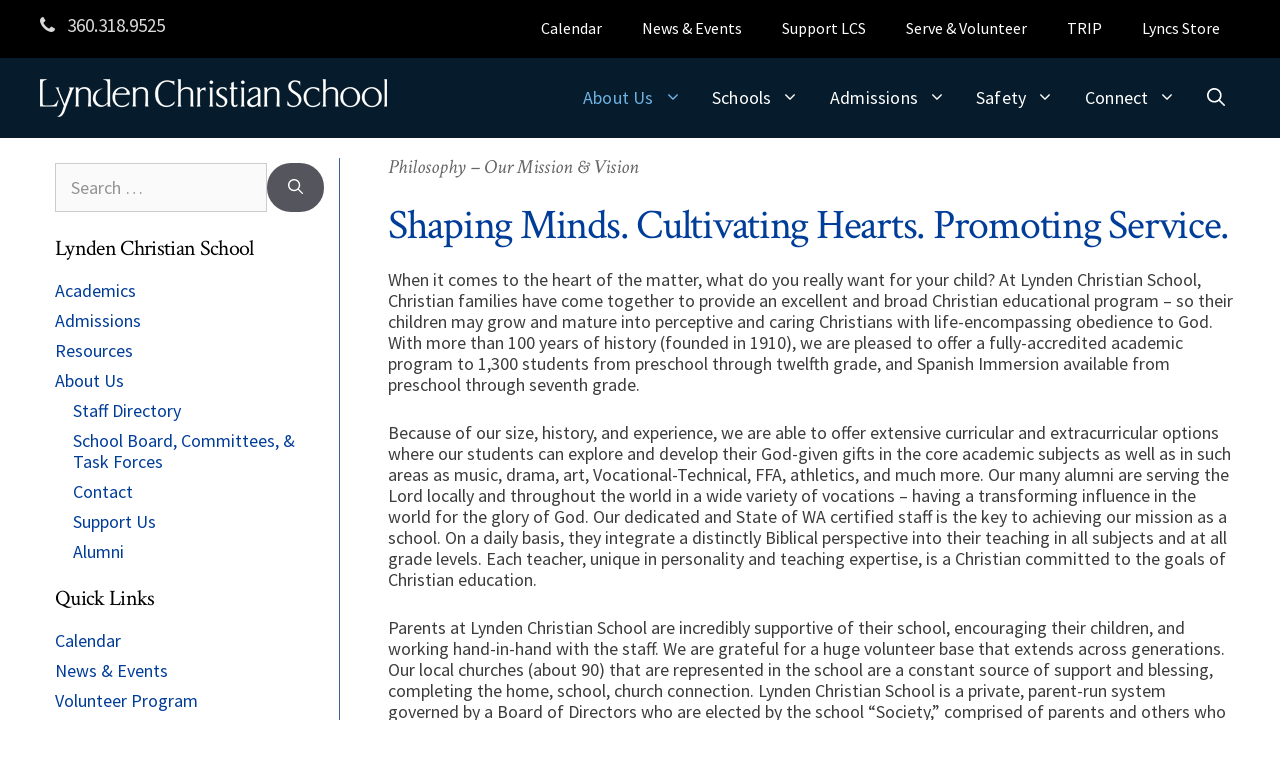

--- FILE ---
content_type: text/html; charset=UTF-8
request_url: https://www.lyncs.org/philosophy/
body_size: 33760
content:
<!DOCTYPE html><html lang="en-US"><head> <script>
var gform;gform||(document.addEventListener("gform_main_scripts_loaded",function(){gform.scriptsLoaded=!0}),document.addEventListener("gform/theme/scripts_loaded",function(){gform.themeScriptsLoaded=!0}),window.addEventListener("DOMContentLoaded",function(){gform.domLoaded=!0}),gform={domLoaded:!1,scriptsLoaded:!1,themeScriptsLoaded:!1,isFormEditor:()=>"function"==typeof InitializeEditor,callIfLoaded:function(o){return!(!gform.domLoaded||!gform.scriptsLoaded||!gform.themeScriptsLoaded&&!gform.isFormEditor()||(gform.isFormEditor()&&console.warn("The use of gform.initializeOnLoaded() is deprecated in the form editor context and will be removed in Gravity Forms 3.1."),o(),0))},initializeOnLoaded:function(o){gform.callIfLoaded(o)||(document.addEventListener("gform_main_scripts_loaded",()=>{gform.scriptsLoaded=!0,gform.callIfLoaded(o)}),document.addEventListener("gform/theme/scripts_loaded",()=>{gform.themeScriptsLoaded=!0,gform.callIfLoaded(o)}),window.addEventListener("DOMContentLoaded",()=>{gform.domLoaded=!0,gform.callIfLoaded(o)}))},hooks:{action:{},filter:{}},addAction:function(o,r,e,t){gform.addHook("action",o,r,e,t)},addFilter:function(o,r,e,t){gform.addHook("filter",o,r,e,t)},doAction:function(o){gform.doHook("action",o,arguments)},applyFilters:function(o){return gform.doHook("filter",o,arguments)},removeAction:function(o,r){gform.removeHook("action",o,r)},removeFilter:function(o,r,e){gform.removeHook("filter",o,r,e)},addHook:function(o,r,e,t,n){null==gform.hooks[o][r]&&(gform.hooks[o][r]=[]);var d=gform.hooks[o][r];null==n&&(n=r+"_"+d.length),gform.hooks[o][r].push({tag:n,callable:e,priority:t=null==t?10:t})},doHook:function(r,o,e){var t;if(e=Array.prototype.slice.call(e,1),null!=gform.hooks[r][o]&&((o=gform.hooks[r][o]).sort(function(o,r){return o.priority-r.priority}),o.forEach(function(o){"function"!=typeof(t=o.callable)&&(t=window[t]),"action"==r?t.apply(null,e):e[0]=t.apply(null,e)})),"filter"==r)return e[0]},removeHook:function(o,r,t,n){var e;null!=gform.hooks[o][r]&&(e=(e=gform.hooks[o][r]).filter(function(o,r,e){return!!(null!=n&&n!=o.tag||null!=t&&t!=o.priority)}),gform.hooks[o][r]=e)}});
</script>
  <script defer src="https://elfsightcdn.com/platform.js"></script> <div class="elfsight-app-e1b43cf1-d29c-4216-b540-18e572e0b7d4" data-elfsight-app-lazy></div><meta charset="UTF-8"><link rel="profile" href="https://gmpg.org/xfn/11"><title>Philosophy &#8211; Our Mission &#038; Vision &#8211; Lynden Christian School</title><meta name='robots' content='max-image-preview:large' /><meta name="viewport" content="width=device-width, initial-scale=1"><link href='https://fonts.gstatic.com' crossorigin rel='preconnect' /><link href='https://fonts.googleapis.com' crossorigin rel='preconnect' /><link rel="alternate" type="application/rss+xml" title="Lynden Christian School &raquo; Feed" href="https://www.lyncs.org/feed/" /><link rel="alternate" type="application/rss+xml" title="Lynden Christian School &raquo; Comments Feed" href="https://www.lyncs.org/comments/feed/" /><link rel="alternate" title="oEmbed (JSON)" type="application/json+oembed" href="https://www.lyncs.org/wp-json/oembed/1.0/embed?url=https%3A%2F%2Fwww.lyncs.org%2Fphilosophy%2F" /><link rel="alternate" title="oEmbed (XML)" type="text/xml+oembed" href="https://www.lyncs.org/wp-json/oembed/1.0/embed?url=https%3A%2F%2Fwww.lyncs.org%2Fphilosophy%2F&#038;format=xml" /><style id='wp-img-auto-sizes-contain-inline-css'>img:is([sizes=auto i],[sizes^="auto," i]){contain-intrinsic-size:3000px 1500px}
/*# sourceURL=wp-img-auto-sizes-contain-inline-css */</style><link rel='stylesheet' id='embed-pdf-viewer-css' href='https://www.lyncs.org/wp-content/cache/autoptimize/css/autoptimize_single_9f07cdbff093445b949aa78f40685584.css?ver=2.4.6' media='screen' /><style id='wp-emoji-styles-inline-css'>img.wp-smiley, img.emoji {
		display: inline !important;
		border: none !important;
		box-shadow: none !important;
		height: 1em !important;
		width: 1em !important;
		margin: 0 0.07em !important;
		vertical-align: -0.1em !important;
		background: none !important;
		padding: 0 !important;
	}
/*# sourceURL=wp-emoji-styles-inline-css */</style><style id='wp-block-library-inline-css'>:root{--wp-block-synced-color:#7a00df;--wp-block-synced-color--rgb:122,0,223;--wp-bound-block-color:var(--wp-block-synced-color);--wp-editor-canvas-background:#ddd;--wp-admin-theme-color:#007cba;--wp-admin-theme-color--rgb:0,124,186;--wp-admin-theme-color-darker-10:#006ba1;--wp-admin-theme-color-darker-10--rgb:0,107,160.5;--wp-admin-theme-color-darker-20:#005a87;--wp-admin-theme-color-darker-20--rgb:0,90,135;--wp-admin-border-width-focus:2px}@media (min-resolution:192dpi){:root{--wp-admin-border-width-focus:1.5px}}.wp-element-button{cursor:pointer}:root .has-very-light-gray-background-color{background-color:#eee}:root .has-very-dark-gray-background-color{background-color:#313131}:root .has-very-light-gray-color{color:#eee}:root .has-very-dark-gray-color{color:#313131}:root .has-vivid-green-cyan-to-vivid-cyan-blue-gradient-background{background:linear-gradient(135deg,#00d084,#0693e3)}:root .has-purple-crush-gradient-background{background:linear-gradient(135deg,#34e2e4,#4721fb 50%,#ab1dfe)}:root .has-hazy-dawn-gradient-background{background:linear-gradient(135deg,#faaca8,#dad0ec)}:root .has-subdued-olive-gradient-background{background:linear-gradient(135deg,#fafae1,#67a671)}:root .has-atomic-cream-gradient-background{background:linear-gradient(135deg,#fdd79a,#004a59)}:root .has-nightshade-gradient-background{background:linear-gradient(135deg,#330968,#31cdcf)}:root .has-midnight-gradient-background{background:linear-gradient(135deg,#020381,#2874fc)}:root{--wp--preset--font-size--normal:16px;--wp--preset--font-size--huge:42px}.has-regular-font-size{font-size:1em}.has-larger-font-size{font-size:2.625em}.has-normal-font-size{font-size:var(--wp--preset--font-size--normal)}.has-huge-font-size{font-size:var(--wp--preset--font-size--huge)}.has-text-align-center{text-align:center}.has-text-align-left{text-align:left}.has-text-align-right{text-align:right}.has-fit-text{white-space:nowrap!important}#end-resizable-editor-section{display:none}.aligncenter{clear:both}.items-justified-left{justify-content:flex-start}.items-justified-center{justify-content:center}.items-justified-right{justify-content:flex-end}.items-justified-space-between{justify-content:space-between}.screen-reader-text{border:0;clip-path:inset(50%);height:1px;margin:-1px;overflow:hidden;padding:0;position:absolute;width:1px;word-wrap:normal!important}.screen-reader-text:focus{background-color:#ddd;clip-path:none;color:#444;display:block;font-size:1em;height:auto;left:5px;line-height:normal;padding:15px 23px 14px;text-decoration:none;top:5px;width:auto;z-index:100000}html :where(.has-border-color){border-style:solid}html :where([style*=border-top-color]){border-top-style:solid}html :where([style*=border-right-color]){border-right-style:solid}html :where([style*=border-bottom-color]){border-bottom-style:solid}html :where([style*=border-left-color]){border-left-style:solid}html :where([style*=border-width]){border-style:solid}html :where([style*=border-top-width]){border-top-style:solid}html :where([style*=border-right-width]){border-right-style:solid}html :where([style*=border-bottom-width]){border-bottom-style:solid}html :where([style*=border-left-width]){border-left-style:solid}html :where(img[class*=wp-image-]){height:auto;max-width:100%}:where(figure){margin:0 0 1em}html :where(.is-position-sticky){--wp-admin--admin-bar--position-offset:var(--wp-admin--admin-bar--height,0px)}@media screen and (max-width:600px){html :where(.is-position-sticky){--wp-admin--admin-bar--position-offset:0px}}

/*# sourceURL=wp-block-library-inline-css */</style><style id='wp-block-heading-inline-css'>h1:where(.wp-block-heading).has-background,h2:where(.wp-block-heading).has-background,h3:where(.wp-block-heading).has-background,h4:where(.wp-block-heading).has-background,h5:where(.wp-block-heading).has-background,h6:where(.wp-block-heading).has-background{padding:1.25em 2.375em}h1.has-text-align-left[style*=writing-mode]:where([style*=vertical-lr]),h1.has-text-align-right[style*=writing-mode]:where([style*=vertical-rl]),h2.has-text-align-left[style*=writing-mode]:where([style*=vertical-lr]),h2.has-text-align-right[style*=writing-mode]:where([style*=vertical-rl]),h3.has-text-align-left[style*=writing-mode]:where([style*=vertical-lr]),h3.has-text-align-right[style*=writing-mode]:where([style*=vertical-rl]),h4.has-text-align-left[style*=writing-mode]:where([style*=vertical-lr]),h4.has-text-align-right[style*=writing-mode]:where([style*=vertical-rl]),h5.has-text-align-left[style*=writing-mode]:where([style*=vertical-lr]),h5.has-text-align-right[style*=writing-mode]:where([style*=vertical-rl]),h6.has-text-align-left[style*=writing-mode]:where([style*=vertical-lr]),h6.has-text-align-right[style*=writing-mode]:where([style*=vertical-rl]){rotate:180deg}
/*# sourceURL=https://www.lyncs.org/wp-includes/blocks/heading/style.min.css */</style><style id='wp-block-image-inline-css'>.wp-block-image>a,.wp-block-image>figure>a{display:inline-block}.wp-block-image img{box-sizing:border-box;height:auto;max-width:100%;vertical-align:bottom}@media not (prefers-reduced-motion){.wp-block-image img.hide{visibility:hidden}.wp-block-image img.show{animation:show-content-image .4s}}.wp-block-image[style*=border-radius] img,.wp-block-image[style*=border-radius]>a{border-radius:inherit}.wp-block-image.has-custom-border img{box-sizing:border-box}.wp-block-image.aligncenter{text-align:center}.wp-block-image.alignfull>a,.wp-block-image.alignwide>a{width:100%}.wp-block-image.alignfull img,.wp-block-image.alignwide img{height:auto;width:100%}.wp-block-image .aligncenter,.wp-block-image .alignleft,.wp-block-image .alignright,.wp-block-image.aligncenter,.wp-block-image.alignleft,.wp-block-image.alignright{display:table}.wp-block-image .aligncenter>figcaption,.wp-block-image .alignleft>figcaption,.wp-block-image .alignright>figcaption,.wp-block-image.aligncenter>figcaption,.wp-block-image.alignleft>figcaption,.wp-block-image.alignright>figcaption{caption-side:bottom;display:table-caption}.wp-block-image .alignleft{float:left;margin:.5em 1em .5em 0}.wp-block-image .alignright{float:right;margin:.5em 0 .5em 1em}.wp-block-image .aligncenter{margin-left:auto;margin-right:auto}.wp-block-image :where(figcaption){margin-bottom:1em;margin-top:.5em}.wp-block-image.is-style-circle-mask img{border-radius:9999px}@supports ((-webkit-mask-image:none) or (mask-image:none)) or (-webkit-mask-image:none){.wp-block-image.is-style-circle-mask img{border-radius:0;-webkit-mask-image:url('data:image/svg+xml;utf8,<svg viewBox="0 0 100 100" xmlns="http://www.w3.org/2000/svg"><circle cx="50" cy="50" r="50"/></svg>');mask-image:url('data:image/svg+xml;utf8,<svg viewBox="0 0 100 100" xmlns="http://www.w3.org/2000/svg"><circle cx="50" cy="50" r="50"/></svg>');mask-mode:alpha;-webkit-mask-position:center;mask-position:center;-webkit-mask-repeat:no-repeat;mask-repeat:no-repeat;-webkit-mask-size:contain;mask-size:contain}}:root :where(.wp-block-image.is-style-rounded img,.wp-block-image .is-style-rounded img){border-radius:9999px}.wp-block-image figure{margin:0}.wp-lightbox-container{display:flex;flex-direction:column;position:relative}.wp-lightbox-container img{cursor:zoom-in}.wp-lightbox-container img:hover+button{opacity:1}.wp-lightbox-container button{align-items:center;backdrop-filter:blur(16px) saturate(180%);background-color:#5a5a5a40;border:none;border-radius:4px;cursor:zoom-in;display:flex;height:20px;justify-content:center;opacity:0;padding:0;position:absolute;right:16px;text-align:center;top:16px;width:20px;z-index:100}@media not (prefers-reduced-motion){.wp-lightbox-container button{transition:opacity .2s ease}}.wp-lightbox-container button:focus-visible{outline:3px auto #5a5a5a40;outline:3px auto -webkit-focus-ring-color;outline-offset:3px}.wp-lightbox-container button:hover{cursor:pointer;opacity:1}.wp-lightbox-container button:focus{opacity:1}.wp-lightbox-container button:focus,.wp-lightbox-container button:hover,.wp-lightbox-container button:not(:hover):not(:active):not(.has-background){background-color:#5a5a5a40;border:none}.wp-lightbox-overlay{box-sizing:border-box;cursor:zoom-out;height:100vh;left:0;overflow:hidden;position:fixed;top:0;visibility:hidden;width:100%;z-index:100000}.wp-lightbox-overlay .close-button{align-items:center;cursor:pointer;display:flex;justify-content:center;min-height:40px;min-width:40px;padding:0;position:absolute;right:calc(env(safe-area-inset-right) + 16px);top:calc(env(safe-area-inset-top) + 16px);z-index:5000000}.wp-lightbox-overlay .close-button:focus,.wp-lightbox-overlay .close-button:hover,.wp-lightbox-overlay .close-button:not(:hover):not(:active):not(.has-background){background:none;border:none}.wp-lightbox-overlay .lightbox-image-container{height:var(--wp--lightbox-container-height);left:50%;overflow:hidden;position:absolute;top:50%;transform:translate(-50%,-50%);transform-origin:top left;width:var(--wp--lightbox-container-width);z-index:9999999999}.wp-lightbox-overlay .wp-block-image{align-items:center;box-sizing:border-box;display:flex;height:100%;justify-content:center;margin:0;position:relative;transform-origin:0 0;width:100%;z-index:3000000}.wp-lightbox-overlay .wp-block-image img{height:var(--wp--lightbox-image-height);min-height:var(--wp--lightbox-image-height);min-width:var(--wp--lightbox-image-width);width:var(--wp--lightbox-image-width)}.wp-lightbox-overlay .wp-block-image figcaption{display:none}.wp-lightbox-overlay button{background:none;border:none}.wp-lightbox-overlay .scrim{background-color:#fff;height:100%;opacity:.9;position:absolute;width:100%;z-index:2000000}.wp-lightbox-overlay.active{visibility:visible}@media not (prefers-reduced-motion){.wp-lightbox-overlay.active{animation:turn-on-visibility .25s both}.wp-lightbox-overlay.active img{animation:turn-on-visibility .35s both}.wp-lightbox-overlay.show-closing-animation:not(.active){animation:turn-off-visibility .35s both}.wp-lightbox-overlay.show-closing-animation:not(.active) img{animation:turn-off-visibility .25s both}.wp-lightbox-overlay.zoom.active{animation:none;opacity:1;visibility:visible}.wp-lightbox-overlay.zoom.active .lightbox-image-container{animation:lightbox-zoom-in .4s}.wp-lightbox-overlay.zoom.active .lightbox-image-container img{animation:none}.wp-lightbox-overlay.zoom.active .scrim{animation:turn-on-visibility .4s forwards}.wp-lightbox-overlay.zoom.show-closing-animation:not(.active){animation:none}.wp-lightbox-overlay.zoom.show-closing-animation:not(.active) .lightbox-image-container{animation:lightbox-zoom-out .4s}.wp-lightbox-overlay.zoom.show-closing-animation:not(.active) .lightbox-image-container img{animation:none}.wp-lightbox-overlay.zoom.show-closing-animation:not(.active) .scrim{animation:turn-off-visibility .4s forwards}}@keyframes show-content-image{0%{visibility:hidden}99%{visibility:hidden}to{visibility:visible}}@keyframes turn-on-visibility{0%{opacity:0}to{opacity:1}}@keyframes turn-off-visibility{0%{opacity:1;visibility:visible}99%{opacity:0;visibility:visible}to{opacity:0;visibility:hidden}}@keyframes lightbox-zoom-in{0%{transform:translate(calc((-100vw + var(--wp--lightbox-scrollbar-width))/2 + var(--wp--lightbox-initial-left-position)),calc(-50vh + var(--wp--lightbox-initial-top-position))) scale(var(--wp--lightbox-scale))}to{transform:translate(-50%,-50%) scale(1)}}@keyframes lightbox-zoom-out{0%{transform:translate(-50%,-50%) scale(1);visibility:visible}99%{visibility:visible}to{transform:translate(calc((-100vw + var(--wp--lightbox-scrollbar-width))/2 + var(--wp--lightbox-initial-left-position)),calc(-50vh + var(--wp--lightbox-initial-top-position))) scale(var(--wp--lightbox-scale));visibility:hidden}}
/*# sourceURL=https://www.lyncs.org/wp-includes/blocks/image/style.min.css */</style><style id='wp-block-list-inline-css'>ol,ul{box-sizing:border-box}:root :where(.wp-block-list.has-background){padding:1.25em 2.375em}
/*# sourceURL=https://www.lyncs.org/wp-includes/blocks/list/style.min.css */</style><style id='wp-block-columns-inline-css'>.wp-block-columns{box-sizing:border-box;display:flex;flex-wrap:wrap!important}@media (min-width:782px){.wp-block-columns{flex-wrap:nowrap!important}}.wp-block-columns{align-items:normal!important}.wp-block-columns.are-vertically-aligned-top{align-items:flex-start}.wp-block-columns.are-vertically-aligned-center{align-items:center}.wp-block-columns.are-vertically-aligned-bottom{align-items:flex-end}@media (max-width:781px){.wp-block-columns:not(.is-not-stacked-on-mobile)>.wp-block-column{flex-basis:100%!important}}@media (min-width:782px){.wp-block-columns:not(.is-not-stacked-on-mobile)>.wp-block-column{flex-basis:0;flex-grow:1}.wp-block-columns:not(.is-not-stacked-on-mobile)>.wp-block-column[style*=flex-basis]{flex-grow:0}}.wp-block-columns.is-not-stacked-on-mobile{flex-wrap:nowrap!important}.wp-block-columns.is-not-stacked-on-mobile>.wp-block-column{flex-basis:0;flex-grow:1}.wp-block-columns.is-not-stacked-on-mobile>.wp-block-column[style*=flex-basis]{flex-grow:0}:where(.wp-block-columns){margin-bottom:1.75em}:where(.wp-block-columns.has-background){padding:1.25em 2.375em}.wp-block-column{flex-grow:1;min-width:0;overflow-wrap:break-word;word-break:break-word}.wp-block-column.is-vertically-aligned-top{align-self:flex-start}.wp-block-column.is-vertically-aligned-center{align-self:center}.wp-block-column.is-vertically-aligned-bottom{align-self:flex-end}.wp-block-column.is-vertically-aligned-stretch{align-self:stretch}.wp-block-column.is-vertically-aligned-bottom,.wp-block-column.is-vertically-aligned-center,.wp-block-column.is-vertically-aligned-top{width:100%}
/*# sourceURL=https://www.lyncs.org/wp-includes/blocks/columns/style.min.css */</style><style id='wp-block-paragraph-inline-css'>.is-small-text{font-size:.875em}.is-regular-text{font-size:1em}.is-large-text{font-size:2.25em}.is-larger-text{font-size:3em}.has-drop-cap:not(:focus):first-letter{float:left;font-size:8.4em;font-style:normal;font-weight:100;line-height:.68;margin:.05em .1em 0 0;text-transform:uppercase}body.rtl .has-drop-cap:not(:focus):first-letter{float:none;margin-left:.1em}p.has-drop-cap.has-background{overflow:hidden}:root :where(p.has-background){padding:1.25em 2.375em}:where(p.has-text-color:not(.has-link-color)) a{color:inherit}p.has-text-align-left[style*="writing-mode:vertical-lr"],p.has-text-align-right[style*="writing-mode:vertical-rl"]{rotate:180deg}
/*# sourceURL=https://www.lyncs.org/wp-includes/blocks/paragraph/style.min.css */</style><style id='global-styles-inline-css'>:root{--wp--preset--aspect-ratio--square: 1;--wp--preset--aspect-ratio--4-3: 4/3;--wp--preset--aspect-ratio--3-4: 3/4;--wp--preset--aspect-ratio--3-2: 3/2;--wp--preset--aspect-ratio--2-3: 2/3;--wp--preset--aspect-ratio--16-9: 16/9;--wp--preset--aspect-ratio--9-16: 9/16;--wp--preset--color--black: #000000;--wp--preset--color--cyan-bluish-gray: #abb8c3;--wp--preset--color--white: #ffffff;--wp--preset--color--pale-pink: #f78da7;--wp--preset--color--vivid-red: #cf2e2e;--wp--preset--color--luminous-vivid-orange: #ff6900;--wp--preset--color--luminous-vivid-amber: #fcb900;--wp--preset--color--light-green-cyan: #7bdcb5;--wp--preset--color--vivid-green-cyan: #00d084;--wp--preset--color--pale-cyan-blue: #8ed1fc;--wp--preset--color--vivid-cyan-blue: #0693e3;--wp--preset--color--vivid-purple: #9b51e0;--wp--preset--color--contrast: var(--contrast);--wp--preset--color--contrast-2: var(--contrast-2);--wp--preset--color--contrast-3: var(--contrast-3);--wp--preset--color--base: var(--base);--wp--preset--color--base-2: var(--base-2);--wp--preset--color--base-3: var(--base-3);--wp--preset--color--accent: var(--accent);--wp--preset--color--lyncs-dark: var(--lyncs-dark);--wp--preset--color--lyncs-light: var(--lyncs-light);--wp--preset--gradient--vivid-cyan-blue-to-vivid-purple: linear-gradient(135deg,rgb(6,147,227) 0%,rgb(155,81,224) 100%);--wp--preset--gradient--light-green-cyan-to-vivid-green-cyan: linear-gradient(135deg,rgb(122,220,180) 0%,rgb(0,208,130) 100%);--wp--preset--gradient--luminous-vivid-amber-to-luminous-vivid-orange: linear-gradient(135deg,rgb(252,185,0) 0%,rgb(255,105,0) 100%);--wp--preset--gradient--luminous-vivid-orange-to-vivid-red: linear-gradient(135deg,rgb(255,105,0) 0%,rgb(207,46,46) 100%);--wp--preset--gradient--very-light-gray-to-cyan-bluish-gray: linear-gradient(135deg,rgb(238,238,238) 0%,rgb(169,184,195) 100%);--wp--preset--gradient--cool-to-warm-spectrum: linear-gradient(135deg,rgb(74,234,220) 0%,rgb(151,120,209) 20%,rgb(207,42,186) 40%,rgb(238,44,130) 60%,rgb(251,105,98) 80%,rgb(254,248,76) 100%);--wp--preset--gradient--blush-light-purple: linear-gradient(135deg,rgb(255,206,236) 0%,rgb(152,150,240) 100%);--wp--preset--gradient--blush-bordeaux: linear-gradient(135deg,rgb(254,205,165) 0%,rgb(254,45,45) 50%,rgb(107,0,62) 100%);--wp--preset--gradient--luminous-dusk: linear-gradient(135deg,rgb(255,203,112) 0%,rgb(199,81,192) 50%,rgb(65,88,208) 100%);--wp--preset--gradient--pale-ocean: linear-gradient(135deg,rgb(255,245,203) 0%,rgb(182,227,212) 50%,rgb(51,167,181) 100%);--wp--preset--gradient--electric-grass: linear-gradient(135deg,rgb(202,248,128) 0%,rgb(113,206,126) 100%);--wp--preset--gradient--midnight: linear-gradient(135deg,rgb(2,3,129) 0%,rgb(40,116,252) 100%);--wp--preset--font-size--small: 13px;--wp--preset--font-size--medium: 20px;--wp--preset--font-size--large: 36px;--wp--preset--font-size--x-large: 42px;--wp--preset--spacing--20: 0.44rem;--wp--preset--spacing--30: 0.67rem;--wp--preset--spacing--40: 1rem;--wp--preset--spacing--50: 1.5rem;--wp--preset--spacing--60: 2.25rem;--wp--preset--spacing--70: 3.38rem;--wp--preset--spacing--80: 5.06rem;--wp--preset--shadow--natural: 6px 6px 9px rgba(0, 0, 0, 0.2);--wp--preset--shadow--deep: 12px 12px 50px rgba(0, 0, 0, 0.4);--wp--preset--shadow--sharp: 6px 6px 0px rgba(0, 0, 0, 0.2);--wp--preset--shadow--outlined: 6px 6px 0px -3px rgb(255, 255, 255), 6px 6px rgb(0, 0, 0);--wp--preset--shadow--crisp: 6px 6px 0px rgb(0, 0, 0);}:where(.is-layout-flex){gap: 0.5em;}:where(.is-layout-grid){gap: 0.5em;}body .is-layout-flex{display: flex;}.is-layout-flex{flex-wrap: wrap;align-items: center;}.is-layout-flex > :is(*, div){margin: 0;}body .is-layout-grid{display: grid;}.is-layout-grid > :is(*, div){margin: 0;}:where(.wp-block-columns.is-layout-flex){gap: 2em;}:where(.wp-block-columns.is-layout-grid){gap: 2em;}:where(.wp-block-post-template.is-layout-flex){gap: 1.25em;}:where(.wp-block-post-template.is-layout-grid){gap: 1.25em;}.has-black-color{color: var(--wp--preset--color--black) !important;}.has-cyan-bluish-gray-color{color: var(--wp--preset--color--cyan-bluish-gray) !important;}.has-white-color{color: var(--wp--preset--color--white) !important;}.has-pale-pink-color{color: var(--wp--preset--color--pale-pink) !important;}.has-vivid-red-color{color: var(--wp--preset--color--vivid-red) !important;}.has-luminous-vivid-orange-color{color: var(--wp--preset--color--luminous-vivid-orange) !important;}.has-luminous-vivid-amber-color{color: var(--wp--preset--color--luminous-vivid-amber) !important;}.has-light-green-cyan-color{color: var(--wp--preset--color--light-green-cyan) !important;}.has-vivid-green-cyan-color{color: var(--wp--preset--color--vivid-green-cyan) !important;}.has-pale-cyan-blue-color{color: var(--wp--preset--color--pale-cyan-blue) !important;}.has-vivid-cyan-blue-color{color: var(--wp--preset--color--vivid-cyan-blue) !important;}.has-vivid-purple-color{color: var(--wp--preset--color--vivid-purple) !important;}.has-black-background-color{background-color: var(--wp--preset--color--black) !important;}.has-cyan-bluish-gray-background-color{background-color: var(--wp--preset--color--cyan-bluish-gray) !important;}.has-white-background-color{background-color: var(--wp--preset--color--white) !important;}.has-pale-pink-background-color{background-color: var(--wp--preset--color--pale-pink) !important;}.has-vivid-red-background-color{background-color: var(--wp--preset--color--vivid-red) !important;}.has-luminous-vivid-orange-background-color{background-color: var(--wp--preset--color--luminous-vivid-orange) !important;}.has-luminous-vivid-amber-background-color{background-color: var(--wp--preset--color--luminous-vivid-amber) !important;}.has-light-green-cyan-background-color{background-color: var(--wp--preset--color--light-green-cyan) !important;}.has-vivid-green-cyan-background-color{background-color: var(--wp--preset--color--vivid-green-cyan) !important;}.has-pale-cyan-blue-background-color{background-color: var(--wp--preset--color--pale-cyan-blue) !important;}.has-vivid-cyan-blue-background-color{background-color: var(--wp--preset--color--vivid-cyan-blue) !important;}.has-vivid-purple-background-color{background-color: var(--wp--preset--color--vivid-purple) !important;}.has-black-border-color{border-color: var(--wp--preset--color--black) !important;}.has-cyan-bluish-gray-border-color{border-color: var(--wp--preset--color--cyan-bluish-gray) !important;}.has-white-border-color{border-color: var(--wp--preset--color--white) !important;}.has-pale-pink-border-color{border-color: var(--wp--preset--color--pale-pink) !important;}.has-vivid-red-border-color{border-color: var(--wp--preset--color--vivid-red) !important;}.has-luminous-vivid-orange-border-color{border-color: var(--wp--preset--color--luminous-vivid-orange) !important;}.has-luminous-vivid-amber-border-color{border-color: var(--wp--preset--color--luminous-vivid-amber) !important;}.has-light-green-cyan-border-color{border-color: var(--wp--preset--color--light-green-cyan) !important;}.has-vivid-green-cyan-border-color{border-color: var(--wp--preset--color--vivid-green-cyan) !important;}.has-pale-cyan-blue-border-color{border-color: var(--wp--preset--color--pale-cyan-blue) !important;}.has-vivid-cyan-blue-border-color{border-color: var(--wp--preset--color--vivid-cyan-blue) !important;}.has-vivid-purple-border-color{border-color: var(--wp--preset--color--vivid-purple) !important;}.has-vivid-cyan-blue-to-vivid-purple-gradient-background{background: var(--wp--preset--gradient--vivid-cyan-blue-to-vivid-purple) !important;}.has-light-green-cyan-to-vivid-green-cyan-gradient-background{background: var(--wp--preset--gradient--light-green-cyan-to-vivid-green-cyan) !important;}.has-luminous-vivid-amber-to-luminous-vivid-orange-gradient-background{background: var(--wp--preset--gradient--luminous-vivid-amber-to-luminous-vivid-orange) !important;}.has-luminous-vivid-orange-to-vivid-red-gradient-background{background: var(--wp--preset--gradient--luminous-vivid-orange-to-vivid-red) !important;}.has-very-light-gray-to-cyan-bluish-gray-gradient-background{background: var(--wp--preset--gradient--very-light-gray-to-cyan-bluish-gray) !important;}.has-cool-to-warm-spectrum-gradient-background{background: var(--wp--preset--gradient--cool-to-warm-spectrum) !important;}.has-blush-light-purple-gradient-background{background: var(--wp--preset--gradient--blush-light-purple) !important;}.has-blush-bordeaux-gradient-background{background: var(--wp--preset--gradient--blush-bordeaux) !important;}.has-luminous-dusk-gradient-background{background: var(--wp--preset--gradient--luminous-dusk) !important;}.has-pale-ocean-gradient-background{background: var(--wp--preset--gradient--pale-ocean) !important;}.has-electric-grass-gradient-background{background: var(--wp--preset--gradient--electric-grass) !important;}.has-midnight-gradient-background{background: var(--wp--preset--gradient--midnight) !important;}.has-small-font-size{font-size: var(--wp--preset--font-size--small) !important;}.has-medium-font-size{font-size: var(--wp--preset--font-size--medium) !important;}.has-large-font-size{font-size: var(--wp--preset--font-size--large) !important;}.has-x-large-font-size{font-size: var(--wp--preset--font-size--x-large) !important;}
:where(.wp-block-columns.is-layout-flex){gap: 2em;}:where(.wp-block-columns.is-layout-grid){gap: 2em;}
/*# sourceURL=global-styles-inline-css */</style><style id='core-block-supports-inline-css'>.wp-elements-ff0e6c45e8fdb8249863f75f8823188e a:where(:not(.wp-element-button)){color:var(--wp--preset--color--base-3);}.wp-elements-44a17ce857290d8ab45678a992362d0f a:where(:not(.wp-element-button)){color:var(--wp--preset--color--base-3);}.wp-container-core-columns-is-layout-9d6595d7{flex-wrap:nowrap;}
/*# sourceURL=core-block-supports-inline-css */</style><style id='classic-theme-styles-inline-css'>/*! This file is auto-generated */
.wp-block-button__link{color:#fff;background-color:#32373c;border-radius:9999px;box-shadow:none;text-decoration:none;padding:calc(.667em + 2px) calc(1.333em + 2px);font-size:1.125em}.wp-block-file__button{background:#32373c;color:#fff;text-decoration:none}
/*# sourceURL=/wp-includes/css/classic-themes.min.css */</style><link rel='stylesheet' id='wp-components-css' href='https://www.lyncs.org/wp-includes/css/dist/components/style.min.css?ver=6.9' media='all' /><link rel='stylesheet' id='wp-preferences-css' href='https://www.lyncs.org/wp-includes/css/dist/preferences/style.min.css?ver=6.9' media='all' /><link rel='stylesheet' id='wp-block-editor-css' href='https://www.lyncs.org/wp-includes/css/dist/block-editor/style.min.css?ver=6.9' media='all' /><link rel='stylesheet' id='popup-maker-block-library-style-css' href='https://www.lyncs.org/wp-content/cache/autoptimize/css/autoptimize_single_9963176ef6137ecf4405a5ccd36aa797.css?ver=dbea705cfafe089d65f1' media='all' /><link rel='stylesheet' id='crimson-google-opensans-font-css' href='//fonts.googleapis.com/css?family=Crimson+Text%3A400%2C400italic%2C600%2C600italic%7CSource+Sans+Pro%3A400%2C300%2C600&#038;ver=1.0.0' media='all' /><link rel='stylesheet' id='lyncs-google-opensans-font-css' href='//fonts.googleapis.com/css?family=Open+Sans%3A300%2C400%2C600%2C700&#038;ver=1.0.0' media='all' /><link rel='stylesheet' id='child-new-style-css' href='https://www.lyncs.org/wp-content/cache/autoptimize/css/autoptimize_single_2ff7a6d5263e271d36facde6e1110c6d.css?ver=6.9' media='all' /><link rel='stylesheet' id='child-style1-css' href='https://www.lyncs.org/wp-content/cache/autoptimize/css/autoptimize_single_2ff2e65603a47113a7f5c4e7556a9b80.css?ver=6.9' media='all' /><link rel='stylesheet' id='child-style2-css' href='https://www.lyncs.org/wp-content/cache/autoptimize/css/autoptimize_single_701a716398620a5f24f4b15bd312b934.css?ver=6.9' media='all' /><link rel='stylesheet' id='generate-style-css' href='https://www.lyncs.org/wp-content/themes/generatepress/assets/css/main.min.css?ver=3.6.1' media='all' /><style id='generate-style-inline-css'>@media (max-width:768px){}
body{color:#e0e0e0;}a{color:#ed6e00;}a:hover, a:focus, a:active{color:#ed9950;}.wp-block-group__inner-container{max-width:1200px;margin-left:auto;margin-right:auto;}@media (max-width: 790px) and (min-width: 1201px){.inside-header{display:flex;flex-direction:column;align-items:center;}.site-logo, .site-branding{margin-bottom:1.5em;}#site-navigation{margin:0 auto;}.header-widget{margin-top:1.5em;}}:root{--contrast:#222222;--contrast-2:#575760;--contrast-3:#b2b2be;--base:#f0f0f0;--base-2:#f7f8f9;--base-3:#ffffff;--accent:#1e73be;--lyncs-dark:#003D99;--lyncs-light:#6DB2E2;}:root .has-contrast-color{color:var(--contrast);}:root .has-contrast-background-color{background-color:var(--contrast);}:root .has-contrast-2-color{color:var(--contrast-2);}:root .has-contrast-2-background-color{background-color:var(--contrast-2);}:root .has-contrast-3-color{color:var(--contrast-3);}:root .has-contrast-3-background-color{background-color:var(--contrast-3);}:root .has-base-color{color:var(--base);}:root .has-base-background-color{background-color:var(--base);}:root .has-base-2-color{color:var(--base-2);}:root .has-base-2-background-color{background-color:var(--base-2);}:root .has-base-3-color{color:var(--base-3);}:root .has-base-3-background-color{background-color:var(--base-3);}:root .has-accent-color{color:var(--accent);}:root .has-accent-background-color{background-color:var(--accent);}:root .has-lyncs-dark-color{color:var(--lyncs-dark);}:root .has-lyncs-dark-background-color{background-color:var(--lyncs-dark);}:root .has-lyncs-light-color{color:var(--lyncs-light);}:root .has-lyncs-light-background-color{background-color:var(--lyncs-light);}.gp-modal:not(.gp-modal--open):not(.gp-modal--transition){display:none;}.gp-modal--transition:not(.gp-modal--open){pointer-events:none;}.gp-modal-overlay:not(.gp-modal-overlay--open):not(.gp-modal--transition){display:none;}.gp-modal__overlay{display:none;position:fixed;top:0;left:0;right:0;bottom:0;background:rgba(0,0,0,0.2);display:flex;justify-content:center;align-items:center;z-index:10000;backdrop-filter:blur(3px);transition:opacity 500ms ease;opacity:0;}.gp-modal--open:not(.gp-modal--transition) .gp-modal__overlay{opacity:1;}.gp-modal__container{max-width:100%;max-height:100vh;transform:scale(0.9);transition:transform 500ms ease;padding:0 10px;}.gp-modal--open:not(.gp-modal--transition) .gp-modal__container{transform:scale(1);}.search-modal-fields{display:flex;}.gp-search-modal .gp-modal__overlay{align-items:flex-start;padding-top:25vh;background:var(--gp-search-modal-overlay-bg-color);}.search-modal-form{width:500px;max-width:100%;background-color:var(--gp-search-modal-bg-color);color:var(--gp-search-modal-text-color);}.search-modal-form .search-field, .search-modal-form .search-field:focus{width:100%;height:60px;background-color:transparent;border:0;appearance:none;color:currentColor;}.search-modal-fields button, .search-modal-fields button:active, .search-modal-fields button:focus, .search-modal-fields button:hover{background-color:transparent;border:0;color:currentColor;width:60px;}body, button, input, select, textarea{font-family:Source Sans Pro, sans-serif;font-size:18px;}body{line-height:1.2;}.main-title{font-weight:normal;font-size:25px;}.site-description{font-size:40px;}.main-navigation a, .main-navigation .menu-toggle, .main-navigation .menu-bar-items{text-transform:capitalize;font-size:18px;}.widget-title{font-size:24px;}button:not(.menu-toggle),html input[type="button"],input[type="reset"],input[type="submit"],.button,.wp-block-button .wp-block-button__link{text-transform:capitalize;font-size:14px;}.site-info{font-size:16px;}h1{font-family:Crimson Text, serif;font-size:42px;line-height:0.9;}h2{font-family:Crimson Text, serif;font-weight:bold;font-size:36px;}h3{font-family:Crimson Text, serif;font-size:26px;}h4{font-size:20px;}h5{font-size:14px;}.top-bar{background-color:#000000;color:#ffffff;}.top-bar a{color:#ffffff;}.top-bar a:hover{color:#303030;}.site-header{background-color:#061b2b;color:#ffffff;}.site-header a{color:#ed6e00;}.main-title a,.main-title a:hover{color:#ffffff;}.site-description{color:#757575;}.main-navigation .main-nav ul li a, .main-navigation .menu-toggle, .main-navigation .menu-bar-items{color:#ffffff;}.main-navigation .main-nav ul li:not([class*="current-menu-"]):hover > a, .main-navigation .main-nav ul li:not([class*="current-menu-"]):focus > a, .main-navigation .main-nav ul li.sfHover:not([class*="current-menu-"]) > a, .main-navigation .menu-bar-item:hover > a, .main-navigation .menu-bar-item.sfHover > a{color:#7a8896;}button.menu-toggle:hover,button.menu-toggle:focus{color:#ffffff;}.main-navigation .main-nav ul li[class*="current-menu-"] > a{color:var(--lyncs-light);background-color:#ffffff;}.navigation-search input[type="search"],.navigation-search input[type="search"]:active, .navigation-search input[type="search"]:focus, .main-navigation .main-nav ul li.search-item.active > a, .main-navigation .menu-bar-items .search-item.active > a{color:#7a8896;}.main-navigation ul ul{background-color:#434343;}.main-navigation .main-nav ul ul li a{color:#ffffff;}.main-navigation .main-nav ul ul li:not([class*="current-menu-"]):hover > a,.main-navigation .main-nav ul ul li:not([class*="current-menu-"]):focus > a, .main-navigation .main-nav ul ul li.sfHover:not([class*="current-menu-"]) > a{color:#ffffff;}.main-navigation .main-nav ul ul li[class*="current-menu-"] > a{color:#ffffff;}.separate-containers .inside-article, .separate-containers .comments-area, .separate-containers .page-header, .one-container .container, .separate-containers .paging-navigation, .inside-page-header{color:#3d3d3d;background-color:#ffffff;}.inside-article a,.paging-navigation a,.comments-area a,.page-header a{color:var(--lyncs-dark);}.inside-article a:hover,.paging-navigation a:hover,.comments-area a:hover,.page-header a:hover{color:var(--lyncs-light);}.entry-title a{color:#222222;}.entry-title a:hover{color:#55555e;}.entry-meta{color:#595959;}h1{color:var(--lyncs-dark);}h2{color:var(--lyncs-dark);}h3{color:var(--lyncs-dark);}h4{color:#23354d;}h5{color:#23354d;}.sidebar .widget{color:#6b6b6b;background-color:#ffffff;}.sidebar .widget a{color:var(--lyncs-dark);}.sidebar .widget a:hover{color:var(--lyncs-light);}.sidebar .widget .widget-title{color:#000000;}.footer-widgets{color:#d815b1;background-color:#061b2b;}.footer-widgets a{color:#ffffff;}.footer-widgets a:hover{color:#f1c40f;}.footer-widgets .widget-title{color:#f4f4f4;}.site-info{color:#ffffff;background-color:#061b2b;}.site-info a{color:#ffffff;}.site-info a:hover{color:#bf0fb3;}.footer-bar .widget_nav_menu .current-menu-item a{color:#bf0fb3;}input[type="text"],input[type="email"],input[type="url"],input[type="password"],input[type="search"],input[type="tel"],input[type="number"],textarea,select{color:#666666;background-color:#fafafa;border-color:#cccccc;}input[type="text"]:focus,input[type="email"]:focus,input[type="url"]:focus,input[type="password"]:focus,input[type="search"]:focus,input[type="tel"]:focus,input[type="number"]:focus,textarea:focus,select:focus{color:#666666;background-color:#ffffff;border-color:#bfbfbf;}button,html input[type="button"],input[type="reset"],input[type="submit"],a.button,a.wp-block-button__link:not(.has-background){color:#ffffff;background-color:#55555e;}button:hover,html input[type="button"]:hover,input[type="reset"]:hover,input[type="submit"]:hover,a.button:hover,button:focus,html input[type="button"]:focus,input[type="reset"]:focus,input[type="submit"]:focus,a.button:focus,a.wp-block-button__link:not(.has-background):active,a.wp-block-button__link:not(.has-background):focus,a.wp-block-button__link:not(.has-background):hover{color:#ffffff;background-color:#3f4047;}a.generate-back-to-top{background-color:#55555e;color:#ffffff;}a.generate-back-to-top:hover,a.generate-back-to-top:focus{background-color:rgba( 0,0,0,0.6 );color:#ffffff;}:root{--gp-search-modal-bg-color:var(--base-3);--gp-search-modal-text-color:var(--contrast);--gp-search-modal-overlay-bg-color:rgba(0,0,0,0.2);}@media (max-width: 1200px){.main-navigation .menu-bar-item:hover > a, .main-navigation .menu-bar-item.sfHover > a{background:none;color:#ffffff;}}.inside-header{padding:10px 0px 10px 0px;}.nav-below-header .main-navigation .inside-navigation.grid-container, .nav-above-header .main-navigation .inside-navigation.grid-container{padding:0px 15px 0px 15px;}.separate-containers .inside-article, .separate-containers .comments-area, .separate-containers .page-header, .separate-containers .paging-navigation, .one-container .site-content, .inside-page-header{padding:20px 0px 20px 0px;}.site-main .wp-block-group__inner-container{padding:20px 0px 20px 0px;}.separate-containers .paging-navigation{padding-top:20px;padding-bottom:20px;}.entry-content .alignwide, body:not(.no-sidebar) .entry-content .alignfull{margin-left:-0px;width:calc(100% + 0px);max-width:calc(100% + 0px);}.one-container.right-sidebar .site-main,.one-container.both-right .site-main{margin-right:0px;}.one-container.left-sidebar .site-main,.one-container.both-left .site-main{margin-left:0px;}.one-container.both-sidebars .site-main{margin:0px;}.sidebar .widget, .page-header, .widget-area .main-navigation, .site-main > *{margin-bottom:10px;}.separate-containers .site-main{margin:10px;}.both-right .inside-left-sidebar,.both-left .inside-left-sidebar{margin-right:5px;}.both-right .inside-right-sidebar,.both-left .inside-right-sidebar{margin-left:5px;}.one-container.archive .post:not(:last-child):not(.is-loop-template-item), .one-container.blog .post:not(:last-child):not(.is-loop-template-item){padding-bottom:20px;}.separate-containers .featured-image{margin-top:10px;}.separate-containers .inside-right-sidebar, .separate-containers .inside-left-sidebar{margin-top:10px;margin-bottom:10px;}.main-navigation .main-nav ul li a,.menu-toggle,.main-navigation .menu-bar-item > a{padding-left:15px;padding-right:15px;}.main-navigation .main-nav ul ul li a{padding:7px 15px 7px 15px;}.main-navigation ul ul{width:274px;}.rtl .menu-item-has-children .dropdown-menu-toggle{padding-left:15px;}.menu-item-has-children .dropdown-menu-toggle{padding-right:15px;}.menu-item-has-children ul .dropdown-menu-toggle{padding-top:7px;padding-bottom:7px;margin-top:-7px;}.rtl .main-navigation .main-nav ul li.menu-item-has-children > a{padding-right:15px;}.widget-area .widget{padding:5px 15px 5px 15px;}.footer-widgets-container{padding:40px 41px 40px 40px;}.inside-site-info{padding:9px 40px 20px 40px;}@media (max-width:768px){.separate-containers .inside-article, .separate-containers .comments-area, .separate-containers .page-header, .separate-containers .paging-navigation, .one-container .site-content, .inside-page-header{padding:30px;}.site-main .wp-block-group__inner-container{padding:30px;}.inside-top-bar{padding-right:30px;padding-left:30px;}.inside-header{padding-right:30px;padding-left:30px;}.widget-area .widget{padding-top:30px;padding-right:30px;padding-bottom:30px;padding-left:30px;}.footer-widgets-container{padding-top:30px;padding-right:30px;padding-bottom:30px;padding-left:30px;}.inside-site-info{padding-right:30px;padding-left:30px;}.entry-content .alignwide, body:not(.no-sidebar) .entry-content .alignfull{margin-left:-30px;width:calc(100% + 60px);max-width:calc(100% + 60px);}.one-container .site-main .paging-navigation{margin-bottom:10px;}}/* End cached CSS */.is-right-sidebar{width:30%;}.is-left-sidebar{width:25%;}.site-content .content-area{width:75%;}@media (max-width: 1200px){.main-navigation .menu-toggle,.sidebar-nav-mobile:not(#sticky-placeholder){display:block;}.main-navigation ul,.gen-sidebar-nav,.main-navigation:not(.slideout-navigation):not(.toggled) .main-nav > ul,.has-inline-mobile-toggle #site-navigation .inside-navigation > *:not(.navigation-search):not(.main-nav){display:none;}.nav-align-right .inside-navigation,.nav-align-center .inside-navigation{justify-content:space-between;}.has-inline-mobile-toggle .mobile-menu-control-wrapper{display:flex;flex-wrap:wrap;}.has-inline-mobile-toggle .inside-header{flex-direction:row;text-align:left;flex-wrap:wrap;}.has-inline-mobile-toggle .header-widget,.has-inline-mobile-toggle #site-navigation{flex-basis:100%;}.nav-float-left .has-inline-mobile-toggle #site-navigation{order:10;}}
.dynamic-author-image-rounded{border-radius:100%;}.dynamic-featured-image, .dynamic-author-image{vertical-align:middle;}.one-container.blog .dynamic-content-template:not(:last-child), .one-container.archive .dynamic-content-template:not(:last-child){padding-bottom:0px;}.dynamic-entry-excerpt > p:last-child{margin-bottom:0px;}
.post-image:not(:first-child), .page-content:not(:first-child), .entry-content:not(:first-child), .entry-summary:not(:first-child), footer.entry-meta{margin-top:1.5em;}.post-image-above-header .inside-article div.featured-image, .post-image-above-header .inside-article div.post-image{margin-bottom:1.5em;}
/*# sourceURL=generate-style-inline-css */</style><link rel='stylesheet' id='generate-child-css' href='https://www.lyncs.org/wp-content/cache/autoptimize/css/autoptimize_single_26efe60a7f89fede38df29a10991ba1b.css?ver=1761256505' media='all' /><link rel='stylesheet' id='generate-google-fonts-css' href='https://fonts.googleapis.com/css?family=Source+Sans+Pro%3Aregular%2Citalic%2C700%2C700italic%2C900%2C900italic%7CCrimson+Text%3Aregular%2Citalic%2C600%2C600italic%2C700%2C700italic&#038;display=auto&#038;ver=3.6.1' media='all' /><link rel='stylesheet' id='jquery-lazyloadxt-spinner-css-css' href='https://www.lyncs.org/wp-content/cache/autoptimize/css/autoptimize_single_d4a56d3242663a4b372dc090375e8136.css?ver=6.9' media='all' /><style id='generateblocks-inline-css'>.gb-container.gb-tabs__item:not(.gb-tabs__item-open){display:none;}.gb-container-c237b216{padding-top:20px;background-color:#061b2b;}.gb-container-87d2c551{max-width:1200px;margin-right:auto;margin-left:auto;}h3.gb-headline-6ed7b155{color:var(--base-3);}h3.gb-headline-be89d56e{color:var(--base-3);}h3.gb-headline-e961d8f5{color:var(--base-3);}:root{--gb-container-width:1200px;}.gb-container .wp-block-image img{vertical-align:middle;}.gb-grid-wrapper .wp-block-image{margin-bottom:0;}.gb-highlight{background:none;}.gb-shape{line-height:0;}.gb-container-link{position:absolute;top:0;right:0;bottom:0;left:0;z-index:99;}
/*# sourceURL=generateblocks-inline-css */</style><link rel='stylesheet' id='generate-secondary-nav-css' href='https://www.lyncs.org/wp-content/plugins/gp-premium/secondary-nav/functions/css/main.min.css?ver=2.5.5' media='all' /><style id='generate-secondary-nav-inline-css'>.secondary-navigation{background-color:#000000;}.secondary-nav-below-header .secondary-navigation .inside-navigation.grid-container, .secondary-nav-above-header .secondary-navigation .inside-navigation.grid-container{padding:0px 20px 0px 20px;}.secondary-navigation .main-nav ul li a,.secondary-navigation .menu-toggle,.secondary-menu-bar-items .menu-bar-item > a{color:#ffffff;}.secondary-navigation .secondary-menu-bar-items{color:#ffffff;}button.secondary-menu-toggle:hover,button.secondary-menu-toggle:focus{color:#ffffff;}.widget-area .secondary-navigation{margin-bottom:10px;}.secondary-navigation ul ul{background-color:#303030;top:auto;}.secondary-navigation .main-nav ul ul li a{color:#ffffff;}.secondary-navigation .main-nav ul li:not([class*="current-menu-"]):hover > a, .secondary-navigation .main-nav ul li:not([class*="current-menu-"]):focus > a, .secondary-navigation .main-nav ul li.sfHover:not([class*="current-menu-"]) > a, .secondary-menu-bar-items .menu-bar-item:hover > a{color:#f6f7f7;background-color:#303030;}.secondary-navigation .main-nav ul ul li:not([class*="current-menu-"]):hover > a,.secondary-navigation .main-nav ul ul li:not([class*="current-menu-"]):focus > a,.secondary-navigation .main-nav ul ul li.sfHover:not([class*="current-menu-"]) > a{color:#ffffff;background-color:#474747;}.secondary-navigation .main-nav ul li[class*="current-menu-"] > a{color:var(--lyncs-light);background-color:#000000;}.secondary-navigation .main-nav ul ul li[class*="current-menu-"] > a{color:#ffffff;background-color:#474747;}.secondary-navigation.toggled .dropdown-menu-toggle:before{display:none;}@media (max-width: 1200px) {.secondary-menu-bar-items .menu-bar-item:hover > a{background: none;color: #ffffff;}}
.secondary-navigation .main-nav ul li a, .secondary-navigation .menu-toggle, .secondary-navigation .menu-bar-items{font-size:16px;}
/*# sourceURL=generate-secondary-nav-inline-css */</style><link rel='stylesheet' id='generate-secondary-nav-mobile-css' href='https://www.lyncs.org/wp-content/plugins/gp-premium/secondary-nav/functions/css/main-mobile.min.css?ver=2.5.5' media='all' /> <script src="https://www.lyncs.org/wp-includes/js/jquery/jquery.min.js?ver=3.7.1" id="jquery-core-js"></script> <script defer src="https://www.lyncs.org/wp-includes/js/jquery/jquery-migrate.min.js?ver=3.4.1" id="jquery-migrate-js"></script> <script defer id="jquery-lazyloadxt-js-extra" src="[data-uri]"></script> <script defer src="//www.lyncs.org/wp-content/plugins/a3-lazy-load/assets/js/jquery.lazyloadxt.extra.min.js?ver=2.7.6" id="jquery-lazyloadxt-js"></script> <script defer src="//www.lyncs.org/wp-content/plugins/a3-lazy-load/assets/js/jquery.lazyloadxt.srcset.min.js?ver=2.7.6" id="jquery-lazyloadxt-srcset-js"></script> <script defer id="jquery-lazyloadxt-extend-js-extra" src="[data-uri]"></script> <script defer src="https://www.lyncs.org/wp-content/cache/autoptimize/js/autoptimize_single_624ebb44eb0fd0fd92d0a0433823c630.js?ver=2.7.6" id="jquery-lazyloadxt-extend-js"></script> <link rel="https://api.w.org/" href="https://www.lyncs.org/wp-json/" /><link rel="alternate" title="JSON" type="application/json" href="https://www.lyncs.org/wp-json/wp/v2/pages/16" /><link rel="EditURI" type="application/rsd+xml" title="RSD" href="https://www.lyncs.org/xmlrpc.php?rsd" /><link rel="canonical" href="https://www.lyncs.org/philosophy/" /><link rel='shortlink' href='https://www.lyncs.org/?p=16' /><link rel="icon" href="https://www.lyncs.org/wp-content/uploads/2019/09/cropped-logo-crest-32x32.png" sizes="32x32" /><link rel="icon" href="https://www.lyncs.org/wp-content/uploads/2019/09/cropped-logo-crest-192x192.png" sizes="192x192" /><link rel="apple-touch-icon" href="https://www.lyncs.org/wp-content/uploads/2019/09/cropped-logo-crest-180x180.png" /><meta name="msapplication-TileImage" content="https://www.lyncs.org/wp-content/uploads/2019/09/cropped-logo-crest-270x270.png" /><style id="wp-custom-css">h3 a {
    color: #003D99 !important;
}
.site-footer li a {
    color: #fff !important;
}


.banner_title { padding-top:220px;}
.banner_title h1 { line-height:1.0em;}
#masthead .banner_title p { line-height:1.10em;}

.date {font-size:16px;}
.category {font-size:16px;}


/* SIDEBAR BORDER */
#left-sidebar {
	background-color:#fff;
	border-right:1px solid #3D6390;
}

.widget-title {
    font-size: 22px;
    margin-bottom: 15px;
}

.container.childrensuccess .icon {
	position: inherit;
	top: 0;
	margin-top: -70px;
	overflow: hidden;
}
.container.childrensuccess .title {
	margin-top: 25px;
}
.container.childrensuccess .icon img {
	width: 100%;
	height: 100%;
	object-fit: cover;
}

.container.childrensuccess h2.main-title {
	margin-bottom: 0;
	font-size:36px !important;
}
.container.childrensuccess .row {
	display: flex;
	flex-wrap: wrap;
}
.container.childrensuccess .item-block {
	height: 100%;
}
.container.childrensuccess .row .col-md-4{
	margin-top: 90px;
}
/*media*/

@media only screen and (min-width: 1025px) {

.footer-top .gfield {
    justify-content: left !important;
}

.footer-top label.gfield_label,
.footer-top legend{
	width:auto !important;
	min-width:15% !important;
}

.footer-top .gform_footer.left_label {
    padding: 5px 0 10px 15% !important
}

.footer-top .gform_button{
	width: 83%;
}
	
}


@media only screen and (min-width : 0px) and (max-width : 1024px) {
	.footer-top .gravityform{
		max-width: 530px;
		margin: 0 auto;
	}
}

.fsection h2.main-title {
   font-size:26px !important;
}


.page-template-template-calender h1.post-title {line-height:1.1em;}


/* EVENT CARD STYLES START */



/* Container for all events in a month */
.month-events {
    display: flex;
    flex-wrap: wrap;
    margin: 0 20px; /* Adjust for gutters */
}

/* Each event card within the month */
.month-events .event-card {
    flex: 1 0 100%; /* Approximately 30% width */
    margin: 5px;
    box-sizing: border-box;
}

/* Event card styling */
.event-card {
    border: 1px solid #ccc;
    border-radius: 4px;
    box-shadow: 0 1px 3px rgba(0,0,0,0.2);
    background-color: #fff;
    display: flex;
    flex-direction: column;
}

/* Inner content of the event card */
.event-card .event-card-inner {
    padding: 2px 10px 6px 10px;
    display: flex;
    flex-direction: column;
    flex-grow: 1;
}

/* Featured image styling */
.event-card .post-thumbnail img {
    border-radius: 4px 4px 0 0;
    width: 100%;
    height: auto;
}

/* Post title styling */
.event-card h1.post-title {
    margin-top: 0;
    font-size: 1.25em;
}

/* Event data labels */
.event-card .eventdata label {
    font-weight: bold;
}

/* Links within the event data */
.event-card .eventdata a {
    color: #0073aa;
    text-decoration: none;
}

/* Hover effect for links */
.event-card .eventdata a:hover {
    text-decoration: underline;
}

/* Excerpt styling */
.event-card .post-excerpt {
    margin-top: 10px;
    flex-grow: 1;
}

/* Pagination styling */
.pagination {
    text-align: center;
    margin: 20px 0;
}

.pagination .page-numbers {
    display: inline-block;
    margin: 0 5px;
    padding: 8px 12px;
    background: #f1f1f1;
    color: #333;
    text-decoration: none;
    border-radius: 3px;
}

.pagination .current {
    background: #0073aa;
    color: #fff;
}

.pagination .page-numbers:hover {
    background: #0073aa;
    color: #fff;
}

/* Responsive adjustments */
@media (max-width: 991px) {
    .month-events .event-card {
        flex: 1 0 100%; /* Two columns on medium screens */
    }
}

@media (max-width: 600px) {
    .month-events .event-card {
        flex: 1 0 100%; /* One column on small screens */
    }
}

/* -------- */


/* Container for the two columns */
.event-columns {
    display: flex;
    flex-wrap: nowrap;
    gap: 10px; /* Add some space between the columns */
}

/* First column (Date & Time) - 20% width */
.event-column.event-column-left {
    flex: 0 0 20%;
    padding-right: 5px;
    box-sizing: border-box;
	padding-left:10px;
	
}

/* Second column (Title, Location, Categories) - 80% width */
.event-column.event-column-right {
    flex: 0 0 80%;
    padding-left: 5px;
    box-sizing: border-box;
	
}

/* Styling the calendar card */
.calendar-card {
    display: flex;
    align-items: center;
    background-color: #f7f7f7;
    padding: 20px;
    margin: 20px 20px 80px 0px;
    border-radius: 8px;
    box-shadow: 0 4px 8px rgba(0, 0, 0, 0.1);
}

.calendar-date {
    font-size: 24px;
    font-weight: bold;
    background-color: #406592;
    color: white;
    padding: 15px;
    border-radius: 8px;
    text-align: center;
    min-width: 150px;
}

.calendar-time {
    margin-left: 20px;
    font-size: 18px;
    font-weight: bold;
    color: #333;
}

.event-details {
    margin-top: 20px;
}

.event-details p {
    font-size: 16px;
    color: #666;
}

/* resolve mobile view of event cards */
.page-template-template-calender .type-event { 
	margin-bottom:6px;
}

/* remove blurry edge */

/* Kill “blur/gradient” caption overlays on WP Gallery */
.wp-block-gallery figure.wp-block-image figcaption,
.blocks-gallery-item figcaption,
.wp-block-image figcaption {
  text-shadow: none !important;
  backdrop-filter: none !important;
  filter: none !important;
  background: none !important;          /* remove gradient/overlay */
  box-shadow: none !important;
	
}

/* If theme adds an ::before/::after fade */
.wp-block-gallery figure.wp-block-image::before,
.wp-block-gallery figure.wp-block-image::after {
  content: none !important;
}

/* Force black background bar across bottom of gallery images */
.blocks-gallery-item figcaption,
.wp-block-gallery figcaption,
.wp-caption-text,
.gallery-caption {
 
  color: #fff !important;
  font-size: 18px !important;
  line-height: 1.4 !important;
  padding: 8px 12px !important;
	background: #000;

}
figure.wp-block-image figcaption.wp-element-caption {
  background-color: #061B2B !important;
	 
  color: #fff !important;
  padding: 6px 10px !important;
  display: block !important;
}</style><link rel='stylesheet' id='gform_basic-css' href='https://www.lyncs.org/wp-content/plugins/gravityforms/assets/css/dist/basic.min.css?ver=2.9.26' media='all' /><link rel='stylesheet' id='gform_theme_components-css' href='https://www.lyncs.org/wp-content/plugins/gravityforms/assets/css/dist/theme-components.min.css?ver=2.9.26' media='all' /><link rel='stylesheet' id='gform_theme-css' href='https://www.lyncs.org/wp-content/plugins/gravityforms/assets/css/dist/theme.min.css?ver=2.9.26' media='all' /></head><body class="wp-singular page-template-default page page-id-16 page-parent wp-custom-logo wp-embed-responsive wp-theme-generatepress wp-child-theme-generatepress-child post-image-aligned-center secondary-nav-above-header secondary-nav-aligned-right sticky-menu-fade left-sidebar nav-float-right one-container header-aligned-right dropdown-hover" itemtype="https://schema.org/WebPage" itemscope> <a class="screen-reader-text skip-link" href="#content" title="Skip to content">Skip to content</a><nav id="secondary-navigation" aria-label="Secondary" class="secondary-navigation" itemtype="https://schema.org/SiteNavigationElement" itemscope><div class="inside-navigation"> <button class="menu-toggle secondary-menu-toggle"> <span class="gp-icon icon-menu-bars"><svg viewBox="0 0 512 512" aria-hidden="true" xmlns="http://www.w3.org/2000/svg" width="1em" height="1em"><path d="M0 96c0-13.255 10.745-24 24-24h464c13.255 0 24 10.745 24 24s-10.745 24-24 24H24c-13.255 0-24-10.745-24-24zm0 160c0-13.255 10.745-24 24-24h464c13.255 0 24 10.745 24 24s-10.745 24-24 24H24c-13.255 0-24-10.745-24-24zm0 160c0-13.255 10.745-24 24-24h464c13.255 0 24 10.745 24 24s-10.745 24-24 24H24c-13.255 0-24-10.745-24-24z" /></svg><svg viewBox="0 0 512 512" aria-hidden="true" xmlns="http://www.w3.org/2000/svg" width="1em" height="1em"><path d="M71.029 71.029c9.373-9.372 24.569-9.372 33.942 0L256 222.059l151.029-151.03c9.373-9.372 24.569-9.372 33.942 0 9.372 9.373 9.372 24.569 0 33.942L289.941 256l151.03 151.029c9.372 9.373 9.372 24.569 0 33.942-9.373 9.372-24.569 9.372-33.942 0L256 289.941l-151.029 151.03c-9.373 9.372-24.569 9.372-33.942 0-9.372-9.373-9.372-24.569 0-33.942L222.059 256 71.029 104.971c-9.372-9.373-9.372-24.569 0-33.942z" /></svg></span><span class="mobile-menu">Menu</span> </button><div class="main-nav"><ul id="menu-__topmenu-2024" class=" secondary-menu sf-menu"><li id="menu-item-8449" class="menu-item menu-item-type-post_type menu-item-object-page menu-item-8449"><a href="https://www.lyncs.org/calendar/">Calendar</a></li><li id="menu-item-5021" class="menu-item menu-item-type-post_type menu-item-object-page menu-item-5021"><a href="https://www.lyncs.org/blog/">News &#038; Events</a></li><li id="menu-item-6133" class="menu-item menu-item-type-custom menu-item-object-custom menu-item-6133"><a href="https://www.lyncs.org/support-us/">Support LCS</a></li><li id="menu-item-7623" class="menu-item menu-item-type-post_type menu-item-object-page menu-item-7623"><a href="https://www.lyncs.org/lynden-christian-schools-volunteer-program/">Serve &#038; Volunteer</a></li><li id="menu-item-7971" class="menu-item menu-item-type-post_type menu-item-object-page menu-item-7971"><a href="https://www.lyncs.org/reduce-tuition-shopping/">TRIP</a></li><li id="menu-item-8100" class="menu-item menu-item-type-post_type menu-item-object-page menu-item-8100"><a href="https://www.lyncs.org/store/">Lyncs Store</a></li></ul></div></div></nav><link rel="stylesheet" href="https://cdnjs.cloudflare.com/ajax/libs/font-awesome/4.7.0/css/font-awesome.min.css"><div class="header-topbar"><div class="container"><div class="row"><div class="top-menu col-md-12 col-sm-12 col-xs-12"><div class="row"><div class="col-md-3 text-left"> <a href="tel:360.318.9525" target="_blank"><i class="fa fa-phone" aria-hidden="true"></i> 360.318.9525</a></div><div class="col-md-9 text-right"><nav id="s-menu" class="secondary-navigation"><div class="inside-navigation"><div class="main-nav"><ul id="menu-__topmenu-2025" class="secondary-menu sf-menu"><li class="menu-item menu-item-type-post_type menu-item-object-page menu-item-8449"><a href="https://www.lyncs.org/calendar/">Calendar</a></li><li class="menu-item menu-item-type-post_type menu-item-object-page menu-item-5021"><a href="https://www.lyncs.org/blog/">News &#038; Events</a></li><li class="menu-item menu-item-type-custom menu-item-object-custom menu-item-6133"><a href="https://www.lyncs.org/support-us/">Support LCS</a></li><li class="menu-item menu-item-type-post_type menu-item-object-page menu-item-7623"><a href="https://www.lyncs.org/lynden-christian-schools-volunteer-program/">Serve &#038; Volunteer</a></li><li class="menu-item menu-item-type-post_type menu-item-object-page menu-item-7971"><a href="https://www.lyncs.org/reduce-tuition-shopping/">TRIP</a></li><li class="menu-item menu-item-type-post_type menu-item-object-page menu-item-8100"><a href="https://www.lyncs.org/store/">Lyncs Store</a></li></ul></div></div></nav></div></div></div></div></div></div><header id="masthead" class="site-header has-inline-mobile-toggle" itemtype="https://schema.org/WPHeader" itemscope data="child"><div class="inside-header grid-container"><div class="site-logo"> <a href="https://www.lyncs.org/" rel="home"> <img  class="header-image is-logo-image" alt="Lynden Christian School" src="https://www.lyncs.org/wp-content/uploads/2021/09/cropped-lcslogo.png" srcset="https://www.lyncs.org/wp-content/uploads/2021/09/cropped-lcslogo.png 1x, https://www.lyncs.org/wp-content/uploads/2021/09/lcslogo.png 2x" width="348" height="38" /> </a></div><nav class="main-navigation mobile-menu-control-wrapper" id="mobile-menu-control-wrapper" aria-label="Mobile Toggle"><div class="menu-bar-items"> <span class="menu-bar-item"> <a href="#" role="button" aria-label="Open search" aria-haspopup="dialog" aria-controls="gp-search" data-gpmodal-trigger="gp-search"><span class="gp-icon icon-search"><svg viewBox="0 0 512 512" aria-hidden="true" xmlns="http://www.w3.org/2000/svg" width="1em" height="1em"><path fill-rule="evenodd" clip-rule="evenodd" d="M208 48c-88.366 0-160 71.634-160 160s71.634 160 160 160 160-71.634 160-160S296.366 48 208 48zM0 208C0 93.125 93.125 0 208 0s208 93.125 208 208c0 48.741-16.765 93.566-44.843 129.024l133.826 134.018c9.366 9.379 9.355 24.575-.025 33.941-9.379 9.366-24.575 9.355-33.941-.025L337.238 370.987C301.747 399.167 256.839 416 208 416 93.125 416 0 322.875 0 208z" /></svg><svg viewBox="0 0 512 512" aria-hidden="true" xmlns="http://www.w3.org/2000/svg" width="1em" height="1em"><path d="M71.029 71.029c9.373-9.372 24.569-9.372 33.942 0L256 222.059l151.029-151.03c9.373-9.372 24.569-9.372 33.942 0 9.372 9.373 9.372 24.569 0 33.942L289.941 256l151.03 151.029c9.372 9.373 9.372 24.569 0 33.942-9.373 9.372-24.569 9.372-33.942 0L256 289.941l-151.029 151.03c-9.373 9.372-24.569 9.372-33.942 0-9.372-9.373-9.372-24.569 0-33.942L222.059 256 71.029 104.971c-9.372-9.373-9.372-24.569 0-33.942z" /></svg></span></a> </span></div> <button data-nav="site-navigation" class="menu-toggle" aria-controls="primary-menu" aria-expanded="false"> <span class="gp-icon icon-menu-bars"><svg viewBox="0 0 512 512" aria-hidden="true" xmlns="http://www.w3.org/2000/svg" width="1em" height="1em"><path d="M0 96c0-13.255 10.745-24 24-24h464c13.255 0 24 10.745 24 24s-10.745 24-24 24H24c-13.255 0-24-10.745-24-24zm0 160c0-13.255 10.745-24 24-24h464c13.255 0 24 10.745 24 24s-10.745 24-24 24H24c-13.255 0-24-10.745-24-24zm0 160c0-13.255 10.745-24 24-24h464c13.255 0 24 10.745 24 24s-10.745 24-24 24H24c-13.255 0-24-10.745-24-24z" /></svg><svg viewBox="0 0 512 512" aria-hidden="true" xmlns="http://www.w3.org/2000/svg" width="1em" height="1em"><path d="M71.029 71.029c9.373-9.372 24.569-9.372 33.942 0L256 222.059l151.029-151.03c9.373-9.372 24.569-9.372 33.942 0 9.372 9.373 9.372 24.569 0 33.942L289.941 256l151.03 151.029c9.372 9.373 9.372 24.569 0 33.942-9.373 9.372-24.569 9.372-33.942 0L256 289.941l-151.029 151.03c-9.373 9.372-24.569 9.372-33.942 0-9.372-9.373-9.372-24.569 0-33.942L222.059 256 71.029 104.971c-9.372-9.373-9.372-24.569 0-33.942z" /></svg></span><span class="screen-reader-text">Menu</span> </button></nav><nav class="main-navigation has-menu-bar-items sub-menu-right" id="site-navigation" aria-label="Primary"  itemtype="https://schema.org/SiteNavigationElement" itemscope><div class="inside-navigation grid-container"> <button class="menu-toggle" aria-controls="primary-menu" aria-expanded="false"> <span class="gp-icon icon-menu-bars"><svg viewBox="0 0 512 512" aria-hidden="true" xmlns="http://www.w3.org/2000/svg" width="1em" height="1em"><path d="M0 96c0-13.255 10.745-24 24-24h464c13.255 0 24 10.745 24 24s-10.745 24-24 24H24c-13.255 0-24-10.745-24-24zm0 160c0-13.255 10.745-24 24-24h464c13.255 0 24 10.745 24 24s-10.745 24-24 24H24c-13.255 0-24-10.745-24-24zm0 160c0-13.255 10.745-24 24-24h464c13.255 0 24 10.745 24 24s-10.745 24-24 24H24c-13.255 0-24-10.745-24-24z" /></svg><svg viewBox="0 0 512 512" aria-hidden="true" xmlns="http://www.w3.org/2000/svg" width="1em" height="1em"><path d="M71.029 71.029c9.373-9.372 24.569-9.372 33.942 0L256 222.059l151.029-151.03c9.373-9.372 24.569-9.372 33.942 0 9.372 9.373 9.372 24.569 0 33.942L289.941 256l151.03 151.029c9.372 9.373 9.372 24.569 0 33.942-9.373 9.372-24.569 9.372-33.942 0L256 289.941l-151.029 151.03c-9.373 9.372-24.569 9.372-33.942 0-9.372-9.373-9.372-24.569 0-33.942L222.059 256 71.029 104.971c-9.372-9.373-9.372-24.569 0-33.942z" /></svg></span><span class="screen-reader-text">Menu</span> </button><div id="primary-menu" class="main-nav"><ul id="menu-__main-menu-2024" class=" menu sf-menu"><li id="menu-item-4547" class="menu-item menu-item-type-post_type menu-item-object-page current-menu-item page_item page-item-16 current_page_item menu-item-has-children menu-item-4547"><a href="https://www.lyncs.org/philosophy/" aria-current="page">About Us<span role="presentation" class="dropdown-menu-toggle"><span class="gp-icon icon-arrow"><svg viewBox="0 0 330 512" aria-hidden="true" xmlns="http://www.w3.org/2000/svg" width="1em" height="1em"><path d="M305.913 197.085c0 2.266-1.133 4.815-2.833 6.514L171.087 335.593c-1.7 1.7-4.249 2.832-6.515 2.832s-4.815-1.133-6.515-2.832L26.064 203.599c-1.7-1.7-2.832-4.248-2.832-6.514s1.132-4.816 2.832-6.515l14.162-14.163c1.7-1.699 3.966-2.832 6.515-2.832 2.266 0 4.815 1.133 6.515 2.832l111.316 111.317 111.316-111.317c1.7-1.699 4.249-2.832 6.515-2.832s4.815 1.133 6.515 2.832l14.162 14.163c1.7 1.7 2.833 4.249 2.833 6.515z" /></svg></span></span></a><ul class="sub-menu"><li id="menu-item-4805" class="menu-item menu-item-type-post_type menu-item-object-page menu-item-4805"><a href="https://www.lyncs.org/contact/staff-directory/">Staff Directory</a></li><li id="menu-item-4951" class="menu-item menu-item-type-post_type menu-item-object-page menu-item-4951"><a href="https://www.lyncs.org/philosophy-our-leadership/">School Board, Committees, &#038; Task Forces</a></li><li id="menu-item-8084" class="menu-item menu-item-type-post_type menu-item-object-page menu-item-8084"><a href="https://www.lyncs.org/alumni/">Alumni Association</a></li></ul></li><li id="menu-item-4548" class="menu-item menu-item-type-post_type menu-item-object-page menu-item-has-children menu-item-4548"><a href="https://www.lyncs.org/schools/">Schools<span role="presentation" class="dropdown-menu-toggle"><span class="gp-icon icon-arrow"><svg viewBox="0 0 330 512" aria-hidden="true" xmlns="http://www.w3.org/2000/svg" width="1em" height="1em"><path d="M305.913 197.085c0 2.266-1.133 4.815-2.833 6.514L171.087 335.593c-1.7 1.7-4.249 2.832-6.515 2.832s-4.815-1.133-6.515-2.832L26.064 203.599c-1.7-1.7-2.832-4.248-2.832-6.514s1.132-4.816 2.832-6.515l14.162-14.163c1.7-1.699 3.966-2.832 6.515-2.832 2.266 0 4.815 1.133 6.515 2.832l111.316 111.317 111.316-111.317c1.7-1.699 4.249-2.832 6.515-2.832s4.815 1.133 6.515 2.832l14.162 14.163c1.7 1.7 2.833 4.249 2.833 6.515z" /></svg></span></span></a><ul class="sub-menu"><li id="menu-item-4734" class="menu-item menu-item-type-post_type menu-item-object-page menu-item-4734"><a href="https://www.lyncs.org/schools/spanish-immersion/">Spanish Immersion</a></li><li id="menu-item-4736" class="menu-item menu-item-type-post_type menu-item-object-page menu-item-4736"><a href="https://www.lyncs.org/schools/lynden-christian-elementary/">Elementary School</a></li><li id="menu-item-4575" class="menu-item menu-item-type-post_type menu-item-object-page menu-item-4575"><a href="https://www.lyncs.org/schools/lynden-christian-middle/">Middle School</a></li><li id="menu-item-4576" class="menu-item menu-item-type-post_type menu-item-object-page menu-item-4576"><a href="https://www.lyncs.org/schools/lynden-christian-high/">High School</a></li><li id="menu-item-4737" class="menu-item menu-item-type-post_type menu-item-object-page menu-item-4737"><a href="https://www.lyncs.org/schools/lynden-christian-high/special-academic-services/">Student Academic Services</a></li></ul></li><li id="menu-item-4549" class="menu-item menu-item-type-post_type menu-item-object-page menu-item-has-children menu-item-4549"><a href="https://www.lyncs.org/admissions/">Admissions<span role="presentation" class="dropdown-menu-toggle"><span class="gp-icon icon-arrow"><svg viewBox="0 0 330 512" aria-hidden="true" xmlns="http://www.w3.org/2000/svg" width="1em" height="1em"><path d="M305.913 197.085c0 2.266-1.133 4.815-2.833 6.514L171.087 335.593c-1.7 1.7-4.249 2.832-6.515 2.832s-4.815-1.133-6.515-2.832L26.064 203.599c-1.7-1.7-2.832-4.248-2.832-6.514s1.132-4.816 2.832-6.515l14.162-14.163c1.7-1.699 3.966-2.832 6.515-2.832 2.266 0 4.815 1.133 6.515 2.832l111.316 111.317 111.316-111.317c1.7-1.699 4.249-2.832 6.515-2.832s4.815 1.133 6.515 2.832l14.162 14.163c1.7 1.7 2.833 4.249 2.833 6.515z" /></svg></span></span></a><ul class="sub-menu"><li id="menu-item-4733" class="btn_schedule menu-item menu-item-type-post_type menu-item-object-page menu-item-4733"><a href="https://www.lyncs.org/admissions/">Schedule a Visit</a></li></ul></li><li id="menu-item-8495" class="menu-item menu-item-type-post_type menu-item-object-page menu-item-has-children menu-item-8495"><a href="https://www.lyncs.org/safety/">Safety<span role="presentation" class="dropdown-menu-toggle"><span class="gp-icon icon-arrow"><svg viewBox="0 0 330 512" aria-hidden="true" xmlns="http://www.w3.org/2000/svg" width="1em" height="1em"><path d="M305.913 197.085c0 2.266-1.133 4.815-2.833 6.514L171.087 335.593c-1.7 1.7-4.249 2.832-6.515 2.832s-4.815-1.133-6.515-2.832L26.064 203.599c-1.7-1.7-2.832-4.248-2.832-6.514s1.132-4.816 2.832-6.515l14.162-14.163c1.7-1.699 3.966-2.832 6.515-2.832 2.266 0 4.815 1.133 6.515 2.832l111.316 111.317 111.316-111.317c1.7-1.699 4.249-2.832 6.515-2.832s4.815 1.133 6.515 2.832l14.162 14.163c1.7 1.7 2.833 4.249 2.833 6.515z" /></svg></span></span></a><ul class="sub-menu"><li id="menu-item-8498" class="menu-item menu-item-type-post_type menu-item-object-page menu-item-8498"><a href="https://www.lyncs.org/safety/">Safety Info &#038; Standard Response Protocol</a></li><li id="menu-item-8509" class="menu-item menu-item-type-post_type menu-item-object-page menu-item-8509"><a target="_blank" href="https://www.lyncs.org/i-love-u-guys-foundation/">&#8220;I Love U Guys&#8221; Foundation</a></li></ul></li><li id="menu-item-4550" class="menu-item menu-item-type-post_type menu-item-object-page menu-item-has-children menu-item-4550"><a href="https://www.lyncs.org/contact/">Connect<span role="presentation" class="dropdown-menu-toggle"><span class="gp-icon icon-arrow"><svg viewBox="0 0 330 512" aria-hidden="true" xmlns="http://www.w3.org/2000/svg" width="1em" height="1em"><path d="M305.913 197.085c0 2.266-1.133 4.815-2.833 6.514L171.087 335.593c-1.7 1.7-4.249 2.832-6.515 2.832s-4.815-1.133-6.515-2.832L26.064 203.599c-1.7-1.7-2.832-4.248-2.832-6.514s1.132-4.816 2.832-6.515l14.162-14.163c1.7-1.699 3.966-2.832 6.515-2.832 2.266 0 4.815 1.133 6.515 2.832l111.316 111.317 111.316-111.317c1.7-1.699 4.249-2.832 6.515-2.832s4.815 1.133 6.515 2.832l14.162 14.163c1.7 1.7 2.833 4.249 2.833 6.515z" /></svg></span></span></a><ul class="sub-menu"><li id="menu-item-8007" class="menu-item menu-item-type-post_type menu-item-object-page menu-item-8007"><a href="https://www.lyncs.org/contact/">Contact</a></li><li id="menu-item-4806" class="menu-item menu-item-type-post_type menu-item-object-page menu-item-4806"><a href="https://www.lyncs.org/calendar/">Calendar</a></li><li id="menu-item-8002" class="menu-item menu-item-type-post_type menu-item-object-page menu-item-8002"><a href="https://www.lyncs.org/blog/">News &#038; Events</a></li><li id="menu-item-5935" class="menu-item menu-item-type-post_type menu-item-object-page menu-item-5935"><a href="https://www.lyncs.org/contact/employment/">Employment</a></li><li id="menu-item-8006" class="menu-item menu-item-type-post_type menu-item-object-page menu-item-8006"><a href="https://www.lyncs.org/support-us/">Support LCS</a></li><li id="menu-item-8004" class="menu-item menu-item-type-post_type menu-item-object-page menu-item-8004"><a href="https://www.lyncs.org/lynden-christian-schools-volunteer-program/">Serve &#038; Volunteer</a></li><li id="menu-item-10530" class="menu-item menu-item-type-post_type menu-item-object-page menu-item-10530"><a href="https://www.lyncs.org/resources/">Resources</a></li><li id="menu-item-8102" class="menu-item menu-item-type-post_type menu-item-object-page menu-item-8102"><a href="https://www.lyncs.org/store/">Lyncs Store</a></li><li id="menu-item-8107" class="menu-item menu-item-type-post_type menu-item-object-page menu-item-8107"><a href="https://www.lyncs.org/reduce-tuition-shopping/">TRIP</a></li></ul></li></ul></div><div class="menu-bar-items"> <span class="menu-bar-item"> <a href="#" role="button" aria-label="Open search" aria-haspopup="dialog" aria-controls="gp-search" data-gpmodal-trigger="gp-search"><span class="gp-icon icon-search"><svg viewBox="0 0 512 512" aria-hidden="true" xmlns="http://www.w3.org/2000/svg" width="1em" height="1em"><path fill-rule="evenodd" clip-rule="evenodd" d="M208 48c-88.366 0-160 71.634-160 160s71.634 160 160 160 160-71.634 160-160S296.366 48 208 48zM0 208C0 93.125 93.125 0 208 0s208 93.125 208 208c0 48.741-16.765 93.566-44.843 129.024l133.826 134.018c9.366 9.379 9.355 24.575-.025 33.941-9.379 9.366-24.575 9.355-33.941-.025L337.238 370.987C301.747 399.167 256.839 416 208 416 93.125 416 0 322.875 0 208z" /></svg><svg viewBox="0 0 512 512" aria-hidden="true" xmlns="http://www.w3.org/2000/svg" width="1em" height="1em"><path d="M71.029 71.029c9.373-9.372 24.569-9.372 33.942 0L256 222.059l151.029-151.03c9.373-9.372 24.569-9.372 33.942 0 9.372 9.373 9.372 24.569 0 33.942L289.941 256l151.03 151.029c9.372 9.373 9.372 24.569 0 33.942-9.373 9.372-24.569 9.372-33.942 0L256 289.941l-151.029 151.03c-9.373 9.372-24.569 9.372-33.942 0-9.372-9.373-9.372-24.569 0-33.942L222.059 256 71.029 104.971c-9.372-9.373-9.372-24.569 0-33.942z" /></svg></span></a> </span></div></div></nav></div></header><div id="page" class="site grid-container container hfeed"><div id="content" class="site-content row"><div id="primary" class="site grid-container"><main id="main" class="site-main"><article id="post-16" class="post-16 page type-page status-publish" itemtype="https://schema.org/CreativeWork" itemscope><div class="inside-article"><header class="entry-header"><h1 class="entry-title" itemprop="headline">Philosophy &#8211; Our Mission &#038; Vision</h1></header><div class="entry-content" itemprop="text"><h1 class="wp-block-heading">Shaping Minds. Cultivating Hearts. Promoting Service.</h1><p>When it comes to the heart of the matter, what do you really want for your child? At Lynden Christian School, Christian families have come together to provide an excellent and broad Christian educational program &#8211; so their children may grow and mature into perceptive and caring Christians with life-encompassing obedience to God. With more than 100 years of history (founded in 1910), we are pleased to offer a fully-accredited academic program to 1,300 students from preschool through twelfth grade, and Spanish Immersion available from preschool through seventh grade.</p><p>Because of our size, history, and experience, we are able to offer extensive curricular and extracurricular options where our students can explore and develop their God-given gifts in the core academic subjects as well as in such areas as music, drama, art, Vocational-Technical, FFA, athletics, and much more. Our many alumni are serving the Lord locally and throughout the world in a wide variety of vocations &#8211; having a transforming influence in the world for the glory of God. Our dedicated and State of WA certified staff is the key to achieving our mission as a school. On a daily basis, they integrate a distinctly Biblical perspective into their teaching in all subjects and at all grade levels. Each teacher, unique in personality and teaching expertise, is a Christian committed to the goals of Christian education.</p><p>Parents at Lynden Christian School are incredibly supportive of their school, encouraging their children, and working hand-in-hand with the staff. We are grateful for a huge volunteer base that extends across generations. Our local churches (about 90) that are represented in the school are a constant source of support and blessing, completing the home, school, church connection. Lynden Christian School is a private, parent-run system governed by a Board of Directors who are elected by the school &#8220;Society,&#8221; comprised of parents and others who support the school. We are a member of larger organizations such as CSI &#8211; Christian Schools International, NWCSI &#8211; Northwest Christian Schools International, and WFIS &#8211; Washington Federation of Independent Schools. We are also blessed to be situated in a beautiful part of God&#8217;s creation, in close proximity to the mountains, the ocean, farms, and such urban centers as Seattle and Vancouver, British Columbia.</p><h2 class="wp-block-heading">Our Vision of Christian Education</h2><p>Lynden Christian School believes that school is an extension of the Christian home, designed to reinforce the faith and values of the parents. We believe that policies and procedures governing the school should be consistent with the standards of the Bible, which is God&#8217;s inspired Word. We believe that this is God&#8217;s world, that each child is unique in God&#8217;s sight, created in His image to live a life of faith and service.</p><h2 class="wp-block-heading">Our Mission</h2><p>We believe that faith in Christ must be applied to all areas of life, that God&#8217;s Word has the answers to individual and world problems. As an educational institution, our goal is to present Christ in all subject matter and in so doing have each child develop a worldview with Christ as the focal point.</p><p>Specifically, Lynden Christian School takes hold of the responsibility of shaping a Christian mind, cultivating a Christian heart, and promoting Christian service &#8211; head, heart, and hands &#8211; thinking, feeling, doing &#8211; all mysteriously intertwined in each person. The formation of the whole child with thoughtful, passionate Christian commitments, that is the vision of our school.</p><p><strong>The mission of Lynden Christian School is to be an effective instrument of God. Together with Christian parents and the church, we seek to educate children and young people so that they may grow and mature into perceptive and caring Christians. Finally, our goal is to produce citizens who have a transforming influence in the world.</strong></p><h3 class="wp-block-heading">Mission Amplification</h3><p>Since its inception, Lynden Christian School has served as an extension of the Christian home and as a partner of the Christian church in the nurturing of children and young people. The respective roles of these institutions in training and education can never be clearly differentiated, for the Holy Spirit &#8220;blows where it will.&#8221; (John 3:8) Yet, God has ordained families, churches, and schools to perform certain tasks for the building of His Kingdom.</p><h3 class="wp-block-heading">Head: Forming the Mind</h3><p>The head is the symbolic center for knowledge, thinking and rationality. This ability to reason, to process information, to discern and synthesize is a God-given gift that contributes to our humanity and equips students for what our mission statement describes as perceptive Christians.</p><p>At the core of our mission lies the pursuit of knowledge of our triune God as revealed in Scripture, in Christ, and in creation. It is not enough to know about God, rather we desire to know God personally, through Christ, and to love Him, indeed to love Him with our &#8220;whole mind.&#8221; Moreover, knowledge of God and knowledge of self cannot be separated. St. Augustine prayed, &#8220;Let me know Thee, O God, let me know myself.&#8221; Furthermore, the unspoken eloquence of Creation serves as the content and substance for our academic curriculum; we use the natural, cultural and spiritual contexts in which we live.</p><h3 class="wp-block-heading">Lynden Christian School&#8217;s rigorous academic program provides its students with the cognitive skill and cultural literacy that will enable them to take up their place in society. It is the purpose of this institution to challenge and equip young people to be productive leaders and participants who discover and use their God-given talents to shape family, church, and cultural life.</h3><p>Knowledge, along with logic and critical thinking, is a marvelous tool that contributes to our discernment of the cultural and social forces that shape our world. Romans 12:2 calls us to no longer be conformed to the &#8220;patterns of this world, but be transformed by the renewing of your mind.&#8221; It is the goal of this school to teach young people to understand God and His creation; to use their minds in the service of God and neighbor, and to &#8220;test the spirits to see whether they are from God.&#8221; (I John 4)</p><p>Indeed, the &#8220;patterns of this world&#8221; are profoundly influenced by secular humanism, materialism, individualism, technology, and ideology (both from the left and the right), all of which can be modern forms of idolatry. We desire that our students learn to identify &#8220;God-lessness,&#8221; whatever its origin. The formation of a worldview that is shaped by Scripture and influenced by Christian tradition will equip our students for insightful and creative participation in society.</p><h3 class="wp-block-heading">Heart: Educating the Emotions</h3><p>As vital as Christian thinking is, we must be reminded that Proverbs 4 states &#8220;out of the heart come the issues of life.&#8221; Thus, Lynden Christian School must be vigilant in educating students in such a way that enriches the head and the heart. Novelist Walker Percy describes one of his characters as &#8220;one who gets all A&#8217;s, but flunks life.&#8221; The heart is the symbolic center of our emotions, feelings and motivation. Values and character are issues of the heart, and Matthew 15 identifies the heart as the source of our &#8220;evil thoughts.&#8221; The desires of the heart, good or evil, are powerful often beyond our rationality, thereby controlling our decisions and dictating our behavior. So too, encountering Christ as Savior is relational, and following Him with one&#8217;s whole heart is an act of love. Thus, the school strives to nurture the heart and educate the emotions.</p><p>Because of the brokenness and sinfulness of our human condition, every student and teacher at Lynden Christian School is in some way wounded. Rather than seeking wholeness through a transforming relationship of love and friendship with God, we are inclined, and sometimes compelled, to pursue counterfeit forms of healing. Staff and students alike need to rediscover their hearts to expose false desires that are really idols and addictions. For children and young people, they appear in the forms of popularity, &#8220;coolness&#8221; and conformity. As a learning community, we must address these relational issues, which fundamentally underlie both thought and action.</p><h3 class="wp-block-heading">Lynden Christian School strives to be a place that is safe, affirming, and loving. Christian education, both in content and method, must attend to the issues of the heart. Spirituality and character are to be addressed with instruction that respects the dignity and individuality of persons as image-bearers of God, each with multiple gifts and intelligence.</h3><p>Knowledge is not enough. To accompany this pursuit of knowledge, Lynden Christian School teaches our students to be caring, vibrant Christians, who are taught to maintain the linkage between head and heart, just as our Creator intended.</p><h3 class="wp-block-heading">Hands: Preparing for Service</h3><p>A Christian mind impassioned by a Christian heart inevitably results in Christian service. Thus, our use of &#8220;hands&#8221; is symbolic of action and service. For every dimension of education, we must always ask: &#8220;Education for what purpose and competence to what end?&#8221; Nicholas Wolterstorff in Educating for Responsible Action teaches us that &#8220;a world and life view is inadequate, for it puts too much emphasis on view&#8230; To be identified with the people of God and to share in this work does indeed require that we have a system of belief &#8211; but it requires more than that. It requires the Christian way of life.&#8221;</p><p>Lynden Christian School, by adult example and through specific opportunities, must challenge students to be &#8220;in the world,&#8221; active, productive and fully engaged. We aspire to produce adults whose effort and work is competent, ethical and just. In word and deed, we are compelled to share the gospel in all of its fullness. In church and society, we live in community with one another. Thus, our mission statement expects graduates to have a transforming influence in the world. Unless teaching translates into action, we are a &#8220;sounding gong and a clanging cymbal.&#8221; (I Corinthians 13) The stark words of St. James apply: &#8220;Faith without works is dead.&#8221; (James 2)</p><p>At Lynden Christian School, we do not view education as a passport to privilege; rather, with more knowledge comes greater responsibility. We strive to link desire with duty, belief with behavior, scholarship with service. Our communal search for truth bears meaning only when lives of virtue and integrity are presented as &#8220;living sacrifices, holy and pleasing to God.&#8221; (Romans 12) We desire our students and graduates, in school and out, to practice their faith in ways that transform culture and build the kingdom of God.</p><p>We seek God&#8217;s grace and wisdom to provide a balanced Christian education for the head, heart and hands of His children. In these commingling mysteries of life and education, we acknowledge that the &#8220;Lord establishes the work of our hands.&#8221; (Psalm 98)</p><h3 class="wp-block-heading">Foundational Statements of Theology, Educational Philosophy and Affirmation</h3><p>While the Holy Scriptures provide the basis for this institution, several additional documents have been adopted by Lynden Christian School and the Board of Directors, giving a foundation and framework for defining and conducting the educational task to which we have been called.</p><ul class="wp-block-list"><li><strong>Constitution and By-laws</strong>:  The most fundamental statements of purpose and theology that motivated the formation of Lynden Christian School and govern its ongoing existence.</li><li><strong>Lynden Christian School &#8211; Philosophy, Goals, and Objectives</strong>:  A reflection of theological and educational presuppositions.<ul class="wp-block-list"><li><a href="https://www.crcna.org/welcome/beliefs/confessions/heidelberg-catechism" target="_blank" rel="noreferrer noopener">Heidelberg Catechism</a></li><li><a href="https://www.crcna.org/welcome/beliefs/confessions/canons-dort" target="_blank" rel="noreferrer noopener">Canons of Dort </a></li><li><a href="https://www.crcna.org/welcome/beliefs/confessions/belgic-confession" target="_blank" rel="noreferrer noopener">Belgic Confession</a></li></ul></li><li><strong>Our World Belongs to God</strong>:  A confession which states our faith and theology as a &#8220;contemporary testimony.&#8221;<ul class="wp-block-list"><li><a href="https://www.crcna.org/welcome/beliefs/contemporary-testimony/our-world-belongs-god" target="_blank" rel="noreferrer noopener">Our World Belongs to God</a></li></ul></li><li><strong>From Vision to Action</strong>:  The basis and purpose for Christian schools developed by Christian Schools International (CSI).</li><li><strong>Affirmations 2.0</strong>:  A clear, compelling statement of what Christian schools can be and ought to be: a confession of what Christian education is as well as an agenda for what it must become.</li></ul><h3 class="wp-block-heading">Accreditation</h3><p>Christian Schools International (CSI) accredited and WA state Board of Education approved</p><h3 class="wp-block-heading">Acknowledgments</h3><p>The concepts and articulation of the statements presented in this document flow from a variety of sources, indeed more than can be identified. Particular thoughts were borrowed from Nick Wolterstorff, William Diehl, Al Greene, and the Mission Statement of Calvin College. Speeches by James Houston of Regent College and Steven Garber of the Christian College Coalition specifically have strongly influenced this final product. We are grateful to brothers and sisters who have gone before us who have shaped our mission and vision of Christian education.</p></div></div></article></main></div><div class="widget-area sidebar is-left-sidebar" id="left-sidebar"><div class="inside-left-sidebar"><aside id="search-2" class="widget inner-padding widget_search"><form method="get" class="search-form" action="https://www.lyncs.org/"> <label> <span class="screen-reader-text">Search for:</span> <input type="search" class="search-field" placeholder="Search &hellip;" value="" name="s" title="Search for:"> </label> <button class="search-submit" aria-label="Search"><span class="gp-icon icon-search"><svg viewBox="0 0 512 512" aria-hidden="true" xmlns="http://www.w3.org/2000/svg" width="1em" height="1em"><path fill-rule="evenodd" clip-rule="evenodd" d="M208 48c-88.366 0-160 71.634-160 160s71.634 160 160 160 160-71.634 160-160S296.366 48 208 48zM0 208C0 93.125 93.125 0 208 0s208 93.125 208 208c0 48.741-16.765 93.566-44.843 129.024l133.826 134.018c9.366 9.379 9.355 24.575-.025 33.941-9.379 9.366-24.575 9.355-33.941-.025L337.238 370.987C301.747 399.167 256.839 416 208 416 93.125 416 0 322.875 0 208z" /></svg></span></button></form></aside><aside id="nav_menu-21" class="widget inner-padding widget_nav_menu"><h2 class="widget-title">Lynden Christian School</h2><div class="menu-__sidebar-footer-main-2024-container"><ul id="menu-__sidebar-footer-main-2024" class="menu"><li id="menu-item-623" class="menu-item menu-item-type-post_type menu-item-object-page menu-item-623"><a href="https://www.lyncs.org/schools/">Academics</a></li><li id="menu-item-625" class="menu-item menu-item-type-post_type menu-item-object-page menu-item-625"><a href="https://www.lyncs.org/admissions/">Admissions</a></li><li id="menu-item-4742" class="menu-item menu-item-type-post_type menu-item-object-page menu-item-4742"><a href="https://www.lyncs.org/resources/">Resources</a></li><li id="menu-item-626" class="menu-item menu-item-type-post_type menu-item-object-page current-menu-item page_item page-item-16 current_page_item menu-item-has-children menu-item-626"><a href="https://www.lyncs.org/philosophy/" aria-current="page">About Us</a><ul class="sub-menu"><li id="menu-item-8063" class="menu-item menu-item-type-post_type menu-item-object-page menu-item-8063"><a href="https://www.lyncs.org/contact/staff-directory/">Staff Directory</a></li><li id="menu-item-8430" class="menu-item menu-item-type-post_type menu-item-object-page menu-item-8430"><a href="https://www.lyncs.org/philosophy-our-leadership/">School Board, Committees, &#038; Task Forces</a></li><li id="menu-item-627" class="menu-item menu-item-type-post_type menu-item-object-page menu-item-627"><a href="https://www.lyncs.org/contact/">Contact</a></li><li id="menu-item-624" class="menu-item menu-item-type-post_type menu-item-object-page menu-item-624"><a href="https://www.lyncs.org/support-us/">Support Us</a></li><li id="menu-item-229" class="menu-item menu-item-type-post_type menu-item-object-page menu-item-229"><a href="https://www.lyncs.org/alumni/">Alumni</a></li></ul></li></ul></div></aside><aside id="nav_menu-23" class="widget inner-padding widget_nav_menu"><h2 class="widget-title">Quick Links</h2><div class="menu-__quick-links-2024-container"><ul id="menu-__quick-links-2024" class="menu"><li id="menu-item-5027" class="menu-item menu-item-type-post_type menu-item-object-page menu-item-5027"><a href="https://www.lyncs.org/calendar/">Calendar</a></li><li id="menu-item-5024" class="menu-item menu-item-type-post_type menu-item-object-page menu-item-5024"><a href="https://www.lyncs.org/blog/">News &#038; Events</a></li><li id="menu-item-7660" class="menu-item menu-item-type-post_type menu-item-object-page menu-item-7660"><a href="https://www.lyncs.org/lynden-christian-schools-volunteer-program/">Volunteer Program</a></li><li id="menu-item-630" class="menu-item menu-item-type-post_type menu-item-object-page menu-item-630"><a href="https://www.lyncs.org/renweb/">FACTS (RenWeb)</a></li><li id="menu-item-5365" class="menu-item menu-item-type-post_type menu-item-object-page menu-item-5365"><a href="https://www.lyncs.org/resources/library-links/">Library Links</a></li><li id="menu-item-590" class="menu-item menu-item-type-custom menu-item-object-custom menu-item-590"><a target="_blank" href="https://www.facebook.com/LyndenChristianSchool">Facebook ⇗</a></li><li id="menu-item-633" class="menu-item menu-item-type-post_type menu-item-object-page menu-item-633"><a href="https://www.lyncs.org/tools/">Staff Tools</a></li><li id="menu-item-632" class="menu-item menu-item-type-post_type menu-item-object-page menu-item-632"><a href="https://www.lyncs.org/contact/employment/">Employment</a></li></ul></div></aside><aside id="text-7" class="widget inner-padding widget_text"><h2 class="widget-title">Contact Info</h2><div class="textwidget"><p>Lynden Christian School<br /> 417 Lyncs Drive<br /> Lynden, WA 98264<br /> <a href="tel:3603189525">360.318.9525</a> | <a href="https://www.lyncs.org/wp-content/uploads/2024/03/Campus-Map-proof-3_18_24.pdf" target="_blank">Campus Map</a></p></div></aside></div></div></div></div><div class="footer-top"><div class="container"><div class="row"><div class="top-footer"><div class="col-md-12 nopadding"><div class="col-md-6 f-left mobile"><h2>Download Our App</h2><p> The app is great way to stay connected to the school and for everything relevant to your student.</p><div class="col-md-12 nopadding"> <a href="https://play.google.com/store/apps/details?id=com.airealmobile.lyndenchristianschoolsf_34606" target="_blank"> <img alt="Google Play" src="https://www.lyncs.org/wp-content/uploads/2021/09/googleplay-e1631897557294.png"> </a> <a href="https://apps.apple.com/us/app/lynden-christian-school/id1505845145" target="_blank"> <img alt="App Store" src="https://www.lyncs.org/wp-content/uploads/2021/09/appstore-e1631897531632.png"> </a></div></div><div class="col-md-6 f-right gravityform"><p>Sign up to receive the Home Bulletin</p><div class="signup-form "> <script defer src="[data-uri]"></script> <div class='gf_browser_chrome gform_wrapper gravity-theme gform-theme--no-framework' data-form-theme='gravity-theme' data-form-index='0' id='gform_wrapper_2' ><div id='gf_2' class='gform_anchor' tabindex='-1'></div><div class='gform_heading'><p class='gform_required_legend'>&quot;<span class="gfield_required gfield_required_asterisk">*</span>&quot; indicates required fields</p></div><form method='post' enctype='multipart/form-data' target='gform_ajax_frame_2' id='gform_2'  action='/philosophy/#gf_2' data-formid='2' novalidate> <input type='hidden' class='gforms-pum' value='{"closepopup":false,"closedelay":0,"openpopup":false,"openpopup_id":0}' /><div class='gform-body gform_body'><div id='gform_fields_2' class='gform_fields left_label form_sublabel_below description_below validation_below'><div id="field_2_6" class="gfield gfield--type-honeypot gform_validation_container field_sublabel_below gfield--has-description field_description_below field_validation_below gfield_visibility_visible"  ><label class='gfield_label gform-field-label' for='input_2_6'>Email</label><div class='ginput_container'><input name='input_6' id='input_2_6' type='text' value='' autocomplete='new-password'/></div><div class='gfield_description' id='gfield_description_2_6'>This field is for validation purposes and should be left unchanged.</div></div><div id="field_2_1" class="gfield gfield--type-text gfield--input-type-text gfield_contains_required field_sublabel_below gfield--no-description field_description_below field_validation_below gfield_visibility_visible"  ><label class='gfield_label gform-field-label' for='input_2_1'>Name<span class="gfield_required"><span class="gfield_required gfield_required_asterisk">*</span></span></label><div class='ginput_container ginput_container_text'><input name='input_1' id='input_2_1' type='text' value='' class='large'     aria-required="true" aria-invalid="false"   /></div></div><div id="field_2_3" class="gfield gfield--type-email gfield--input-type-email gfield--width-full gfield_contains_required field_sublabel_below gfield--no-description field_description_below field_validation_below gfield_visibility_visible"  ><label class='gfield_label gform-field-label' for='input_2_3'>Email<span class="gfield_required"><span class="gfield_required gfield_required_asterisk">*</span></span></label><div class='ginput_container ginput_container_email'> <input name='input_3' id='input_2_3' type='email' value='' class='large'    aria-required="true" aria-invalid="false"  /></div></div><fieldset id="field_2_2" class="gfield gfield--type-address gfield--input-type-address field_sublabel_above gfield--no-description field_description_below field_validation_below gfield_visibility_visible"  ><legend class='gfield_label gform-field-label gfield_label_before_complex' >&nbsp;</legend><div class='ginput_complex ginput_container has_street has_city has_state has_zip ginput_container_address gform-grid-row' id='input_2_2' > <span class='ginput_full address_line_1 ginput_address_line_1 gform-grid-col' id='input_2_2_1_container' > <label for='input_2_2_1' id='input_2_2_1_label' class='gform-field-label gform-field-label--type-sub '>Street Address</label> <input type='text' name='input_2.1' id='input_2_2_1' value=''    aria-required='false'    /> </span><span class='ginput_left address_city ginput_address_city gform-grid-col' id='input_2_2_3_container' > <label for='input_2_2_3' id='input_2_2_3_label' class='gform-field-label gform-field-label--type-sub '>City</label> <input type='text' name='input_2.3' id='input_2_2_3' value=''    aria-required='false'    /> </span><span class='ginput_right address_state ginput_address_state gform-grid-col' id='input_2_2_4_container' > <label for='input_2_2_4' id='input_2_2_4_label' class='gform-field-label gform-field-label--type-sub '>State / Province / Region</label> <input type='text' name='input_2.4' id='input_2_2_4' value=''      aria-required='false'    /> </span><span class='ginput_left address_zip ginput_address_zip gform-grid-col' id='input_2_2_5_container' > <label for='input_2_2_5' id='input_2_2_5_label' class='gform-field-label gform-field-label--type-sub '>ZIP / Postal Code</label> <input type='text' name='input_2.5' id='input_2_2_5' value=''    aria-required='false'    /> </span><input type='hidden' class='gform_hidden' name='input_2.6' id='input_2_2_6' value='' /><div class='gf_clear gf_clear_complex'></div></div></fieldset><div id="field_2_4" class="gfield gfield--type-captcha gfield--input-type-captcha gfield--width-full field_sublabel_below gfield--no-description field_description_below field_validation_below gfield_visibility_visible"  ><label class='gfield_label gform-field-label' for='input_2_4'>Verification</label><div id='input_2_4' class='ginput_container ginput_recaptcha' data-sitekey='6Lc60bQpAAAAANcOpLEhby4g7E89NIaFbHbM-1Yd'  data-theme='light' data-tabindex='0'  data-badge=''></div></div><div id="field_2_5" class="gfield gfield--type-html gfield--input-type-html gfield_html gfield_html_formatted gfield_no_follows_desc field_sublabel_below gfield--no-description field_description_below field_validation_below gfield_visibility_visible"  ><div id="recaptcha-placeholder" style="display: none;"></div></div></div></div><div class='gform-footer gform_footer left_label'> <input type='submit' id='gform_submit_button_2' class='gform_button button' onclick='gform.submission.handleButtonClick(this);' data-submission-type='submit' value='Submit'  /> <input type='hidden' name='gform_ajax' value='form_id=2&amp;title=&amp;description=&amp;tabindex=0&amp;theme=gravity-theme&amp;styles=[]&amp;hash=4a6622e0396f23380a9c2a8f6043316f' /> <input type='hidden' class='gform_hidden' name='gform_submission_method' data-js='gform_submission_method_2' value='iframe' /> <input type='hidden' class='gform_hidden' name='gform_theme' data-js='gform_theme_2' id='gform_theme_2' value='gravity-theme' /> <input type='hidden' class='gform_hidden' name='gform_style_settings' data-js='gform_style_settings_2' id='gform_style_settings_2' value='[]' /> <input type='hidden' class='gform_hidden' name='is_submit_2' value='1' /> <input type='hidden' class='gform_hidden' name='gform_submit' value='2' /> <input type='hidden' class='gform_hidden' name='gform_currency' data-currency='USD' value='e+gydt/AtAluYUa1Mj561If9cPOMKHEqBbKh+vsq0BRUk7nFD+8nhKzVKgpmlcXPi4MV3xG377HSow9Aw4UUXi6dAchC+F/KFFwmPTMZI7YFVZY=' /> <input type='hidden' class='gform_hidden' name='gform_unique_id' value='' /> <input type='hidden' class='gform_hidden' name='state_2' value='WyJbXSIsIjUxMGU5OGYyYzY1MjJkN2I3YjU3Yjc2OTI1NDQ1OWM0Il0=' /> <input type='hidden' autocomplete='off' class='gform_hidden' name='gform_target_page_number_2' id='gform_target_page_number_2' value='0' /> <input type='hidden' autocomplete='off' class='gform_hidden' name='gform_source_page_number_2' id='gform_source_page_number_2' value='1' /> <input type='hidden' name='gform_field_values' value='' /></div></form></div> <iframe style='display:none;width:0px;height:0px;' src='about:blank' name='gform_ajax_frame_2' id='gform_ajax_frame_2' title='This iframe contains the logic required to handle Ajax powered Gravity Forms.'></iframe> <script defer src="[data-uri]"></script> </div></div></div><div class="col-md-12 footer-sec-2"><div class="col-md-12"><p style="float:left;">You can connect with us on social media<ul class="social-list"><li id="sicial_med_0" class="sicial_med"> <a href="https://www.facebook.com/LyndenChristianSchool" target="_blank"> <i class="fa fa-facebook" aria-hidden="true"></i> </a></li><li id="sicial_med_1" class="sicial_med"> <a href="https://www.instagram.com/lyndenchristian/" target="_blank"> <i class="fa fa-instagram" aria-hidden="true"></i> </a></li><li id="sicial_med_2" class="sicial_med"> <a href="https://www.youtube.com/channel/UCzsZ-TjgOC9BvpnxUZl9CeA" target="_blank"> <i class="fa fa-youtube-play" aria-hidden="true"></i> </a></li></ul></p></div></div></div></div></div></div><div class="site-footer"><div class="gb-container gb-container-c237b216 alignfull"><div class="gb-container gb-container-87d2c551"><div class="wp-block-columns is-layout-flex wp-container-core-columns-is-layout-9d6595d7 wp-block-columns-is-layout-flex"><div class="wp-block-column is-layout-flow wp-block-column-is-layout-flow"><div class="wp-block-image"><figure class="aligncenter size-full is-resized"><img decoding="async" width="200" height="200" src="https://www.lyncs.org/wp-content/uploads/2024/10/lc-logo-v2-1.png" alt="" class="wp-image-8096" style="width:120px" srcset="https://www.lyncs.org/wp-content/uploads/2024/10/lc-logo-v2-1.png 200w, https://www.lyncs.org/wp-content/uploads/2024/10/lc-logo-v2-1-150x150.png 150w" sizes="(max-width: 200px) 100vw, 200px" /></figure></div></div><div class="wp-block-column is-layout-flow wp-block-column-is-layout-flow"><h3 class="gb-headline gb-headline-6ed7b155 gb-headline-text">Lynden Christian School</h3><ul id="menu-__sidebar-footer-main-2024" class="wp-block-list"><li><a href="https://www.lyncs.org/schools/">Academics</a></li><li><a href="https://www.lyncs.org/admissions/">Admissions</a></li><li><a href="https://www.lyncs.org/resources/">Resources</a></li><li><a href="https://www.lyncs.org/philosophy/">About Us</a><ul class="wp-block-list"><li><a href="https://www.lyncs.org/contact/staff-directory/">Staff Directory</a></li><li><a href="https://www.lyncs.org/contact/">Contact</a></li><li><a href="https://www.lyncs.org/support-us/">Support Us</a></li><li><a href="https://www.lyncs.org/alumni/">Alumni</a></li></ul></li></ul></div><div class="wp-block-column is-layout-flow wp-block-column-is-layout-flow"><h3 class="gb-headline gb-headline-be89d56e gb-headline-text">Quick Links</h3><ul id="menu-__quick-links-2024" class="wp-block-list"><li><a href="https://www.lyncs.org/calendar/">Calendar</a></li><li><a href="https://www.lyncs.org/blog/">News &amp; Events</a></li><li><a href="https://www.lyncs.org/lynden-christian-schools-volunteer-program/">Volunteer Program</a></li><li><a href="https://www.lyncs.org/renweb/">FACTS (RenWeb)</a></li><li><a href="https://www.lyncs.org/resources/library-links/">Library Links</a></li><li><a href="https://www.facebook.com/LyndenChristianSchool" target="_blank" rel="noreferrer noopener">Facebook ⇗</a></li><li><a href="https://www.lyncs.org/tools/">Staff Tools</a></li><li><a href="https://www.lyncs.org/contact/employment/">Employment</a></li></ul></div><div class="wp-block-column is-layout-flow wp-block-column-is-layout-flow"><h3 class="gb-headline gb-headline-e961d8f5 gb-headline-text">Contact Info</h3><p class="has-base-3-color has-text-color has-link-color wp-elements-ff0e6c45e8fdb8249863f75f8823188e">Lynden Christian School<br>417 Lyncs Drive<br>Lynden, WA 98264</p><p class="has-base-3-color has-text-color has-link-color wp-elements-44a17ce857290d8ab45678a992362d0f"><a class="" href="tel:3603189525">360.318.9525</a>&nbsp;<br><a href="https://www.lyncs.org/wp-content/uploads/2024/03/Campus-Map-proof-3_18_24.pdf" target="_blank" rel="noreferrer noopener">Campus Map</a></p></div></div></div></div><footer class="site-info" itemtype="https://schema.org/WPFooter" itemscope><div class="inside-site-info grid-container"><div class="copyright-bar"> Copyright &copy; 2026 • Lynden Christian School</div></div></footer></div> <script defer src="[data-uri]"></script> <script type="speculationrules">{"prefetch":[{"source":"document","where":{"and":[{"href_matches":"/*"},{"not":{"href_matches":["/wp-*.php","/wp-admin/*","/wp-content/uploads/*","/wp-content/*","/wp-content/plugins/*","/wp-content/themes/generatepress-child/*","/wp-content/themes/generatepress/*","/*\\?(.+)"]}},{"not":{"selector_matches":"a[rel~=\"nofollow\"]"}},{"not":{"selector_matches":".no-prefetch, .no-prefetch a"}}]},"eagerness":"conservative"}]}</script> <script defer id="generate-a11y" src="[data-uri]"></script> <div class="gp-modal gp-search-modal" id="gp-search" role="dialog" aria-modal="true" aria-label="Search"><div class="gp-modal__overlay" tabindex="-1" data-gpmodal-close><div class="gp-modal__container"><form role="search" method="get" class="search-modal-form" action="https://www.lyncs.org/"> <label for="search-modal-input" class="screen-reader-text">Search for:</label><div class="search-modal-fields"> <input id="search-modal-input" type="search" class="search-field" placeholder="Search &hellip;" value="" name="s" /> <button aria-label="Search"><span class="gp-icon icon-search"><svg viewBox="0 0 512 512" aria-hidden="true" xmlns="http://www.w3.org/2000/svg" width="1em" height="1em"><path fill-rule="evenodd" clip-rule="evenodd" d="M208 48c-88.366 0-160 71.634-160 160s71.634 160 160 160 160-71.634 160-160S296.366 48 208 48zM0 208C0 93.125 93.125 0 208 0s208 93.125 208 208c0 48.741-16.765 93.566-44.843 129.024l133.826 134.018c9.366 9.379 9.355 24.575-.025 33.941-9.379 9.366-24.575 9.355-33.941-.025L337.238 370.987C301.747 399.167 256.839 416 208 416 93.125 416 0 322.875 0 208z" /></svg></span></button></div></form></div></div></div> <script defer src="https://www.lyncs.org/wp-content/cache/autoptimize/js/autoptimize_single_e3260be4842134788539ce3ba3420807.js?ver=1.0.0" id="genertepress-customjs-js"></script> <script defer src="https://www.lyncs.org/wp-content/cache/autoptimize/js/autoptimize_single_0c33203328776e876ac93685d51e10d7.js?ver=1.0.0" id="genertepress-ui-js"></script> <script defer id="generate-menu-js-before" src="[data-uri]"></script> <script defer src="https://www.lyncs.org/wp-content/themes/generatepress/assets/js/menu.min.js?ver=3.6.1" id="generate-menu-js"></script> <script defer src="https://www.lyncs.org/wp-content/cache/autoptimize/js/autoptimize_single_e5205f150873787f6a52cf9f01d34f62.js?ver=3.6.1" id="generate-modal-js"></script> <script src="https://www.lyncs.org/wp-includes/js/dist/dom-ready.min.js?ver=f77871ff7694fffea381" id="wp-dom-ready-js"></script> <script src="https://www.lyncs.org/wp-includes/js/dist/hooks.min.js?ver=dd5603f07f9220ed27f1" id="wp-hooks-js"></script> <script src="https://www.lyncs.org/wp-includes/js/dist/i18n.min.js?ver=c26c3dc7bed366793375" id="wp-i18n-js"></script> <script defer id="wp-i18n-js-after" src="[data-uri]"></script> <script src="https://www.lyncs.org/wp-includes/js/dist/a11y.min.js?ver=cb460b4676c94bd228ed" id="wp-a11y-js"></script> <script defer='defer' src="https://www.lyncs.org/wp-content/plugins/gravityforms/js/jquery.json.min.js?ver=2.9.26" id="gform_json-js"></script> <script defer id="gform_gravityforms-js-extra" src="[data-uri]"></script> <script defer='defer' src="https://www.lyncs.org/wp-content/plugins/gravityforms/js/gravityforms.min.js?ver=2.9.26" id="gform_gravityforms-js"></script> <script defer='defer' src="https://www.google.com/recaptcha/api.js?hl=en&amp;ver=6.9#038;render=explicit" id="gform_recaptcha-js"></script> <script defer='defer' src="https://www.lyncs.org/wp-content/plugins/gravityforms/assets/js/dist/utils.min.js?ver=48a3755090e76a154853db28fc254681" id="gform_gravityforms_utils-js"></script> <script defer='defer' src="https://www.lyncs.org/wp-content/plugins/gravityforms/assets/js/dist/vendor-theme.min.js?ver=4f8b3915c1c1e1a6800825abd64b03cb" id="gform_gravityforms_theme_vendors-js"></script> <script defer id="gform_gravityforms_theme-js-extra" src="[data-uri]"></script> <script defer='defer' src="https://www.lyncs.org/wp-content/plugins/gravityforms/assets/js/dist/scripts-theme.min.js?ver=0183eae4c8a5f424290fa0c1616e522c" id="gform_gravityforms_theme-js"></script> <script id="wp-emoji-settings" type="application/json">{"baseUrl":"https://s.w.org/images/core/emoji/17.0.2/72x72/","ext":".png","svgUrl":"https://s.w.org/images/core/emoji/17.0.2/svg/","svgExt":".svg","source":{"concatemoji":"https://www.lyncs.org/wp-includes/js/wp-emoji-release.min.js?ver=6.9"}}</script> <script type="module">/*! This file is auto-generated */
const a=JSON.parse(document.getElementById("wp-emoji-settings").textContent),o=(window._wpemojiSettings=a,"wpEmojiSettingsSupports"),s=["flag","emoji"];function i(e){try{var t={supportTests:e,timestamp:(new Date).valueOf()};sessionStorage.setItem(o,JSON.stringify(t))}catch(e){}}function c(e,t,n){e.clearRect(0,0,e.canvas.width,e.canvas.height),e.fillText(t,0,0);t=new Uint32Array(e.getImageData(0,0,e.canvas.width,e.canvas.height).data);e.clearRect(0,0,e.canvas.width,e.canvas.height),e.fillText(n,0,0);const a=new Uint32Array(e.getImageData(0,0,e.canvas.width,e.canvas.height).data);return t.every((e,t)=>e===a[t])}function p(e,t){e.clearRect(0,0,e.canvas.width,e.canvas.height),e.fillText(t,0,0);var n=e.getImageData(16,16,1,1);for(let e=0;e<n.data.length;e++)if(0!==n.data[e])return!1;return!0}function u(e,t,n,a){switch(t){case"flag":return n(e,"\ud83c\udff3\ufe0f\u200d\u26a7\ufe0f","\ud83c\udff3\ufe0f\u200b\u26a7\ufe0f")?!1:!n(e,"\ud83c\udde8\ud83c\uddf6","\ud83c\udde8\u200b\ud83c\uddf6")&&!n(e,"\ud83c\udff4\udb40\udc67\udb40\udc62\udb40\udc65\udb40\udc6e\udb40\udc67\udb40\udc7f","\ud83c\udff4\u200b\udb40\udc67\u200b\udb40\udc62\u200b\udb40\udc65\u200b\udb40\udc6e\u200b\udb40\udc67\u200b\udb40\udc7f");case"emoji":return!a(e,"\ud83e\u1fac8")}return!1}function f(e,t,n,a){let r;const o=(r="undefined"!=typeof WorkerGlobalScope&&self instanceof WorkerGlobalScope?new OffscreenCanvas(300,150):document.createElement("canvas")).getContext("2d",{willReadFrequently:!0}),s=(o.textBaseline="top",o.font="600 32px Arial",{});return e.forEach(e=>{s[e]=t(o,e,n,a)}),s}function r(e){var t=document.createElement("script");t.src=e,t.defer=!0,document.head.appendChild(t)}a.supports={everything:!0,everythingExceptFlag:!0},new Promise(t=>{let n=function(){try{var e=JSON.parse(sessionStorage.getItem(o));if("object"==typeof e&&"number"==typeof e.timestamp&&(new Date).valueOf()<e.timestamp+604800&&"object"==typeof e.supportTests)return e.supportTests}catch(e){}return null}();if(!n){if("undefined"!=typeof Worker&&"undefined"!=typeof OffscreenCanvas&&"undefined"!=typeof URL&&URL.createObjectURL&&"undefined"!=typeof Blob)try{var e="postMessage("+f.toString()+"("+[JSON.stringify(s),u.toString(),c.toString(),p.toString()].join(",")+"));",a=new Blob([e],{type:"text/javascript"});const r=new Worker(URL.createObjectURL(a),{name:"wpTestEmojiSupports"});return void(r.onmessage=e=>{i(n=e.data),r.terminate(),t(n)})}catch(e){}i(n=f(s,u,c,p))}t(n)}).then(e=>{for(const n in e)a.supports[n]=e[n],a.supports.everything=a.supports.everything&&a.supports[n],"flag"!==n&&(a.supports.everythingExceptFlag=a.supports.everythingExceptFlag&&a.supports[n]);var t;a.supports.everythingExceptFlag=a.supports.everythingExceptFlag&&!a.supports.flag,a.supports.everything||((t=a.source||{}).concatemoji?r(t.concatemoji):t.wpemoji&&t.twemoji&&(r(t.twemoji),r(t.wpemoji)))});
//# sourceURL=https://www.lyncs.org/wp-includes/js/wp-emoji-loader.min.js</script> <script defer src="[data-uri]"></script> <script defer src="[data-uri]"></script> <script>(function(){function c(){var b=a.contentDocument||a.contentWindow.document;if(b){var d=b.createElement('script');d.innerHTML="window.__CF$cv$params={r:'9c680139cbfbb1a9',t:'MTc2OTg0OTg4MS4wMDAwMDA='};var a=document.createElement('script');a.nonce='';a.src='/cdn-cgi/challenge-platform/scripts/jsd/main.js';document.getElementsByTagName('head')[0].appendChild(a);";b.getElementsByTagName('head')[0].appendChild(d)}}if(document.body){var a=document.createElement('iframe');a.height=1;a.width=1;a.style.position='absolute';a.style.top=0;a.style.left=0;a.style.border='none';a.style.visibility='hidden';document.body.appendChild(a);if('loading'!==document.readyState)c();else if(window.addEventListener)document.addEventListener('DOMContentLoaded',c);else{var e=document.onreadystatechange||function(){};document.onreadystatechange=function(b){e(b);'loading'!==document.readyState&&(document.onreadystatechange=e,c())}}}})();</script></body></html>

--- FILE ---
content_type: text/html; charset=utf-8
request_url: https://www.google.com/recaptcha/api2/anchor?ar=1&k=6Lc60bQpAAAAANcOpLEhby4g7E89NIaFbHbM-1Yd&co=aHR0cHM6Ly93d3cubHluY3Mub3JnOjQ0Mw..&hl=en&v=N67nZn4AqZkNcbeMu4prBgzg&theme=light&size=normal&anchor-ms=20000&execute-ms=30000&cb=h6yqdpxh55z7
body_size: 49212
content:
<!DOCTYPE HTML><html dir="ltr" lang="en"><head><meta http-equiv="Content-Type" content="text/html; charset=UTF-8">
<meta http-equiv="X-UA-Compatible" content="IE=edge">
<title>reCAPTCHA</title>
<style type="text/css">
/* cyrillic-ext */
@font-face {
  font-family: 'Roboto';
  font-style: normal;
  font-weight: 400;
  font-stretch: 100%;
  src: url(//fonts.gstatic.com/s/roboto/v48/KFO7CnqEu92Fr1ME7kSn66aGLdTylUAMa3GUBHMdazTgWw.woff2) format('woff2');
  unicode-range: U+0460-052F, U+1C80-1C8A, U+20B4, U+2DE0-2DFF, U+A640-A69F, U+FE2E-FE2F;
}
/* cyrillic */
@font-face {
  font-family: 'Roboto';
  font-style: normal;
  font-weight: 400;
  font-stretch: 100%;
  src: url(//fonts.gstatic.com/s/roboto/v48/KFO7CnqEu92Fr1ME7kSn66aGLdTylUAMa3iUBHMdazTgWw.woff2) format('woff2');
  unicode-range: U+0301, U+0400-045F, U+0490-0491, U+04B0-04B1, U+2116;
}
/* greek-ext */
@font-face {
  font-family: 'Roboto';
  font-style: normal;
  font-weight: 400;
  font-stretch: 100%;
  src: url(//fonts.gstatic.com/s/roboto/v48/KFO7CnqEu92Fr1ME7kSn66aGLdTylUAMa3CUBHMdazTgWw.woff2) format('woff2');
  unicode-range: U+1F00-1FFF;
}
/* greek */
@font-face {
  font-family: 'Roboto';
  font-style: normal;
  font-weight: 400;
  font-stretch: 100%;
  src: url(//fonts.gstatic.com/s/roboto/v48/KFO7CnqEu92Fr1ME7kSn66aGLdTylUAMa3-UBHMdazTgWw.woff2) format('woff2');
  unicode-range: U+0370-0377, U+037A-037F, U+0384-038A, U+038C, U+038E-03A1, U+03A3-03FF;
}
/* math */
@font-face {
  font-family: 'Roboto';
  font-style: normal;
  font-weight: 400;
  font-stretch: 100%;
  src: url(//fonts.gstatic.com/s/roboto/v48/KFO7CnqEu92Fr1ME7kSn66aGLdTylUAMawCUBHMdazTgWw.woff2) format('woff2');
  unicode-range: U+0302-0303, U+0305, U+0307-0308, U+0310, U+0312, U+0315, U+031A, U+0326-0327, U+032C, U+032F-0330, U+0332-0333, U+0338, U+033A, U+0346, U+034D, U+0391-03A1, U+03A3-03A9, U+03B1-03C9, U+03D1, U+03D5-03D6, U+03F0-03F1, U+03F4-03F5, U+2016-2017, U+2034-2038, U+203C, U+2040, U+2043, U+2047, U+2050, U+2057, U+205F, U+2070-2071, U+2074-208E, U+2090-209C, U+20D0-20DC, U+20E1, U+20E5-20EF, U+2100-2112, U+2114-2115, U+2117-2121, U+2123-214F, U+2190, U+2192, U+2194-21AE, U+21B0-21E5, U+21F1-21F2, U+21F4-2211, U+2213-2214, U+2216-22FF, U+2308-230B, U+2310, U+2319, U+231C-2321, U+2336-237A, U+237C, U+2395, U+239B-23B7, U+23D0, U+23DC-23E1, U+2474-2475, U+25AF, U+25B3, U+25B7, U+25BD, U+25C1, U+25CA, U+25CC, U+25FB, U+266D-266F, U+27C0-27FF, U+2900-2AFF, U+2B0E-2B11, U+2B30-2B4C, U+2BFE, U+3030, U+FF5B, U+FF5D, U+1D400-1D7FF, U+1EE00-1EEFF;
}
/* symbols */
@font-face {
  font-family: 'Roboto';
  font-style: normal;
  font-weight: 400;
  font-stretch: 100%;
  src: url(//fonts.gstatic.com/s/roboto/v48/KFO7CnqEu92Fr1ME7kSn66aGLdTylUAMaxKUBHMdazTgWw.woff2) format('woff2');
  unicode-range: U+0001-000C, U+000E-001F, U+007F-009F, U+20DD-20E0, U+20E2-20E4, U+2150-218F, U+2190, U+2192, U+2194-2199, U+21AF, U+21E6-21F0, U+21F3, U+2218-2219, U+2299, U+22C4-22C6, U+2300-243F, U+2440-244A, U+2460-24FF, U+25A0-27BF, U+2800-28FF, U+2921-2922, U+2981, U+29BF, U+29EB, U+2B00-2BFF, U+4DC0-4DFF, U+FFF9-FFFB, U+10140-1018E, U+10190-1019C, U+101A0, U+101D0-101FD, U+102E0-102FB, U+10E60-10E7E, U+1D2C0-1D2D3, U+1D2E0-1D37F, U+1F000-1F0FF, U+1F100-1F1AD, U+1F1E6-1F1FF, U+1F30D-1F30F, U+1F315, U+1F31C, U+1F31E, U+1F320-1F32C, U+1F336, U+1F378, U+1F37D, U+1F382, U+1F393-1F39F, U+1F3A7-1F3A8, U+1F3AC-1F3AF, U+1F3C2, U+1F3C4-1F3C6, U+1F3CA-1F3CE, U+1F3D4-1F3E0, U+1F3ED, U+1F3F1-1F3F3, U+1F3F5-1F3F7, U+1F408, U+1F415, U+1F41F, U+1F426, U+1F43F, U+1F441-1F442, U+1F444, U+1F446-1F449, U+1F44C-1F44E, U+1F453, U+1F46A, U+1F47D, U+1F4A3, U+1F4B0, U+1F4B3, U+1F4B9, U+1F4BB, U+1F4BF, U+1F4C8-1F4CB, U+1F4D6, U+1F4DA, U+1F4DF, U+1F4E3-1F4E6, U+1F4EA-1F4ED, U+1F4F7, U+1F4F9-1F4FB, U+1F4FD-1F4FE, U+1F503, U+1F507-1F50B, U+1F50D, U+1F512-1F513, U+1F53E-1F54A, U+1F54F-1F5FA, U+1F610, U+1F650-1F67F, U+1F687, U+1F68D, U+1F691, U+1F694, U+1F698, U+1F6AD, U+1F6B2, U+1F6B9-1F6BA, U+1F6BC, U+1F6C6-1F6CF, U+1F6D3-1F6D7, U+1F6E0-1F6EA, U+1F6F0-1F6F3, U+1F6F7-1F6FC, U+1F700-1F7FF, U+1F800-1F80B, U+1F810-1F847, U+1F850-1F859, U+1F860-1F887, U+1F890-1F8AD, U+1F8B0-1F8BB, U+1F8C0-1F8C1, U+1F900-1F90B, U+1F93B, U+1F946, U+1F984, U+1F996, U+1F9E9, U+1FA00-1FA6F, U+1FA70-1FA7C, U+1FA80-1FA89, U+1FA8F-1FAC6, U+1FACE-1FADC, U+1FADF-1FAE9, U+1FAF0-1FAF8, U+1FB00-1FBFF;
}
/* vietnamese */
@font-face {
  font-family: 'Roboto';
  font-style: normal;
  font-weight: 400;
  font-stretch: 100%;
  src: url(//fonts.gstatic.com/s/roboto/v48/KFO7CnqEu92Fr1ME7kSn66aGLdTylUAMa3OUBHMdazTgWw.woff2) format('woff2');
  unicode-range: U+0102-0103, U+0110-0111, U+0128-0129, U+0168-0169, U+01A0-01A1, U+01AF-01B0, U+0300-0301, U+0303-0304, U+0308-0309, U+0323, U+0329, U+1EA0-1EF9, U+20AB;
}
/* latin-ext */
@font-face {
  font-family: 'Roboto';
  font-style: normal;
  font-weight: 400;
  font-stretch: 100%;
  src: url(//fonts.gstatic.com/s/roboto/v48/KFO7CnqEu92Fr1ME7kSn66aGLdTylUAMa3KUBHMdazTgWw.woff2) format('woff2');
  unicode-range: U+0100-02BA, U+02BD-02C5, U+02C7-02CC, U+02CE-02D7, U+02DD-02FF, U+0304, U+0308, U+0329, U+1D00-1DBF, U+1E00-1E9F, U+1EF2-1EFF, U+2020, U+20A0-20AB, U+20AD-20C0, U+2113, U+2C60-2C7F, U+A720-A7FF;
}
/* latin */
@font-face {
  font-family: 'Roboto';
  font-style: normal;
  font-weight: 400;
  font-stretch: 100%;
  src: url(//fonts.gstatic.com/s/roboto/v48/KFO7CnqEu92Fr1ME7kSn66aGLdTylUAMa3yUBHMdazQ.woff2) format('woff2');
  unicode-range: U+0000-00FF, U+0131, U+0152-0153, U+02BB-02BC, U+02C6, U+02DA, U+02DC, U+0304, U+0308, U+0329, U+2000-206F, U+20AC, U+2122, U+2191, U+2193, U+2212, U+2215, U+FEFF, U+FFFD;
}
/* cyrillic-ext */
@font-face {
  font-family: 'Roboto';
  font-style: normal;
  font-weight: 500;
  font-stretch: 100%;
  src: url(//fonts.gstatic.com/s/roboto/v48/KFO7CnqEu92Fr1ME7kSn66aGLdTylUAMa3GUBHMdazTgWw.woff2) format('woff2');
  unicode-range: U+0460-052F, U+1C80-1C8A, U+20B4, U+2DE0-2DFF, U+A640-A69F, U+FE2E-FE2F;
}
/* cyrillic */
@font-face {
  font-family: 'Roboto';
  font-style: normal;
  font-weight: 500;
  font-stretch: 100%;
  src: url(//fonts.gstatic.com/s/roboto/v48/KFO7CnqEu92Fr1ME7kSn66aGLdTylUAMa3iUBHMdazTgWw.woff2) format('woff2');
  unicode-range: U+0301, U+0400-045F, U+0490-0491, U+04B0-04B1, U+2116;
}
/* greek-ext */
@font-face {
  font-family: 'Roboto';
  font-style: normal;
  font-weight: 500;
  font-stretch: 100%;
  src: url(//fonts.gstatic.com/s/roboto/v48/KFO7CnqEu92Fr1ME7kSn66aGLdTylUAMa3CUBHMdazTgWw.woff2) format('woff2');
  unicode-range: U+1F00-1FFF;
}
/* greek */
@font-face {
  font-family: 'Roboto';
  font-style: normal;
  font-weight: 500;
  font-stretch: 100%;
  src: url(//fonts.gstatic.com/s/roboto/v48/KFO7CnqEu92Fr1ME7kSn66aGLdTylUAMa3-UBHMdazTgWw.woff2) format('woff2');
  unicode-range: U+0370-0377, U+037A-037F, U+0384-038A, U+038C, U+038E-03A1, U+03A3-03FF;
}
/* math */
@font-face {
  font-family: 'Roboto';
  font-style: normal;
  font-weight: 500;
  font-stretch: 100%;
  src: url(//fonts.gstatic.com/s/roboto/v48/KFO7CnqEu92Fr1ME7kSn66aGLdTylUAMawCUBHMdazTgWw.woff2) format('woff2');
  unicode-range: U+0302-0303, U+0305, U+0307-0308, U+0310, U+0312, U+0315, U+031A, U+0326-0327, U+032C, U+032F-0330, U+0332-0333, U+0338, U+033A, U+0346, U+034D, U+0391-03A1, U+03A3-03A9, U+03B1-03C9, U+03D1, U+03D5-03D6, U+03F0-03F1, U+03F4-03F5, U+2016-2017, U+2034-2038, U+203C, U+2040, U+2043, U+2047, U+2050, U+2057, U+205F, U+2070-2071, U+2074-208E, U+2090-209C, U+20D0-20DC, U+20E1, U+20E5-20EF, U+2100-2112, U+2114-2115, U+2117-2121, U+2123-214F, U+2190, U+2192, U+2194-21AE, U+21B0-21E5, U+21F1-21F2, U+21F4-2211, U+2213-2214, U+2216-22FF, U+2308-230B, U+2310, U+2319, U+231C-2321, U+2336-237A, U+237C, U+2395, U+239B-23B7, U+23D0, U+23DC-23E1, U+2474-2475, U+25AF, U+25B3, U+25B7, U+25BD, U+25C1, U+25CA, U+25CC, U+25FB, U+266D-266F, U+27C0-27FF, U+2900-2AFF, U+2B0E-2B11, U+2B30-2B4C, U+2BFE, U+3030, U+FF5B, U+FF5D, U+1D400-1D7FF, U+1EE00-1EEFF;
}
/* symbols */
@font-face {
  font-family: 'Roboto';
  font-style: normal;
  font-weight: 500;
  font-stretch: 100%;
  src: url(//fonts.gstatic.com/s/roboto/v48/KFO7CnqEu92Fr1ME7kSn66aGLdTylUAMaxKUBHMdazTgWw.woff2) format('woff2');
  unicode-range: U+0001-000C, U+000E-001F, U+007F-009F, U+20DD-20E0, U+20E2-20E4, U+2150-218F, U+2190, U+2192, U+2194-2199, U+21AF, U+21E6-21F0, U+21F3, U+2218-2219, U+2299, U+22C4-22C6, U+2300-243F, U+2440-244A, U+2460-24FF, U+25A0-27BF, U+2800-28FF, U+2921-2922, U+2981, U+29BF, U+29EB, U+2B00-2BFF, U+4DC0-4DFF, U+FFF9-FFFB, U+10140-1018E, U+10190-1019C, U+101A0, U+101D0-101FD, U+102E0-102FB, U+10E60-10E7E, U+1D2C0-1D2D3, U+1D2E0-1D37F, U+1F000-1F0FF, U+1F100-1F1AD, U+1F1E6-1F1FF, U+1F30D-1F30F, U+1F315, U+1F31C, U+1F31E, U+1F320-1F32C, U+1F336, U+1F378, U+1F37D, U+1F382, U+1F393-1F39F, U+1F3A7-1F3A8, U+1F3AC-1F3AF, U+1F3C2, U+1F3C4-1F3C6, U+1F3CA-1F3CE, U+1F3D4-1F3E0, U+1F3ED, U+1F3F1-1F3F3, U+1F3F5-1F3F7, U+1F408, U+1F415, U+1F41F, U+1F426, U+1F43F, U+1F441-1F442, U+1F444, U+1F446-1F449, U+1F44C-1F44E, U+1F453, U+1F46A, U+1F47D, U+1F4A3, U+1F4B0, U+1F4B3, U+1F4B9, U+1F4BB, U+1F4BF, U+1F4C8-1F4CB, U+1F4D6, U+1F4DA, U+1F4DF, U+1F4E3-1F4E6, U+1F4EA-1F4ED, U+1F4F7, U+1F4F9-1F4FB, U+1F4FD-1F4FE, U+1F503, U+1F507-1F50B, U+1F50D, U+1F512-1F513, U+1F53E-1F54A, U+1F54F-1F5FA, U+1F610, U+1F650-1F67F, U+1F687, U+1F68D, U+1F691, U+1F694, U+1F698, U+1F6AD, U+1F6B2, U+1F6B9-1F6BA, U+1F6BC, U+1F6C6-1F6CF, U+1F6D3-1F6D7, U+1F6E0-1F6EA, U+1F6F0-1F6F3, U+1F6F7-1F6FC, U+1F700-1F7FF, U+1F800-1F80B, U+1F810-1F847, U+1F850-1F859, U+1F860-1F887, U+1F890-1F8AD, U+1F8B0-1F8BB, U+1F8C0-1F8C1, U+1F900-1F90B, U+1F93B, U+1F946, U+1F984, U+1F996, U+1F9E9, U+1FA00-1FA6F, U+1FA70-1FA7C, U+1FA80-1FA89, U+1FA8F-1FAC6, U+1FACE-1FADC, U+1FADF-1FAE9, U+1FAF0-1FAF8, U+1FB00-1FBFF;
}
/* vietnamese */
@font-face {
  font-family: 'Roboto';
  font-style: normal;
  font-weight: 500;
  font-stretch: 100%;
  src: url(//fonts.gstatic.com/s/roboto/v48/KFO7CnqEu92Fr1ME7kSn66aGLdTylUAMa3OUBHMdazTgWw.woff2) format('woff2');
  unicode-range: U+0102-0103, U+0110-0111, U+0128-0129, U+0168-0169, U+01A0-01A1, U+01AF-01B0, U+0300-0301, U+0303-0304, U+0308-0309, U+0323, U+0329, U+1EA0-1EF9, U+20AB;
}
/* latin-ext */
@font-face {
  font-family: 'Roboto';
  font-style: normal;
  font-weight: 500;
  font-stretch: 100%;
  src: url(//fonts.gstatic.com/s/roboto/v48/KFO7CnqEu92Fr1ME7kSn66aGLdTylUAMa3KUBHMdazTgWw.woff2) format('woff2');
  unicode-range: U+0100-02BA, U+02BD-02C5, U+02C7-02CC, U+02CE-02D7, U+02DD-02FF, U+0304, U+0308, U+0329, U+1D00-1DBF, U+1E00-1E9F, U+1EF2-1EFF, U+2020, U+20A0-20AB, U+20AD-20C0, U+2113, U+2C60-2C7F, U+A720-A7FF;
}
/* latin */
@font-face {
  font-family: 'Roboto';
  font-style: normal;
  font-weight: 500;
  font-stretch: 100%;
  src: url(//fonts.gstatic.com/s/roboto/v48/KFO7CnqEu92Fr1ME7kSn66aGLdTylUAMa3yUBHMdazQ.woff2) format('woff2');
  unicode-range: U+0000-00FF, U+0131, U+0152-0153, U+02BB-02BC, U+02C6, U+02DA, U+02DC, U+0304, U+0308, U+0329, U+2000-206F, U+20AC, U+2122, U+2191, U+2193, U+2212, U+2215, U+FEFF, U+FFFD;
}
/* cyrillic-ext */
@font-face {
  font-family: 'Roboto';
  font-style: normal;
  font-weight: 900;
  font-stretch: 100%;
  src: url(//fonts.gstatic.com/s/roboto/v48/KFO7CnqEu92Fr1ME7kSn66aGLdTylUAMa3GUBHMdazTgWw.woff2) format('woff2');
  unicode-range: U+0460-052F, U+1C80-1C8A, U+20B4, U+2DE0-2DFF, U+A640-A69F, U+FE2E-FE2F;
}
/* cyrillic */
@font-face {
  font-family: 'Roboto';
  font-style: normal;
  font-weight: 900;
  font-stretch: 100%;
  src: url(//fonts.gstatic.com/s/roboto/v48/KFO7CnqEu92Fr1ME7kSn66aGLdTylUAMa3iUBHMdazTgWw.woff2) format('woff2');
  unicode-range: U+0301, U+0400-045F, U+0490-0491, U+04B0-04B1, U+2116;
}
/* greek-ext */
@font-face {
  font-family: 'Roboto';
  font-style: normal;
  font-weight: 900;
  font-stretch: 100%;
  src: url(//fonts.gstatic.com/s/roboto/v48/KFO7CnqEu92Fr1ME7kSn66aGLdTylUAMa3CUBHMdazTgWw.woff2) format('woff2');
  unicode-range: U+1F00-1FFF;
}
/* greek */
@font-face {
  font-family: 'Roboto';
  font-style: normal;
  font-weight: 900;
  font-stretch: 100%;
  src: url(//fonts.gstatic.com/s/roboto/v48/KFO7CnqEu92Fr1ME7kSn66aGLdTylUAMa3-UBHMdazTgWw.woff2) format('woff2');
  unicode-range: U+0370-0377, U+037A-037F, U+0384-038A, U+038C, U+038E-03A1, U+03A3-03FF;
}
/* math */
@font-face {
  font-family: 'Roboto';
  font-style: normal;
  font-weight: 900;
  font-stretch: 100%;
  src: url(//fonts.gstatic.com/s/roboto/v48/KFO7CnqEu92Fr1ME7kSn66aGLdTylUAMawCUBHMdazTgWw.woff2) format('woff2');
  unicode-range: U+0302-0303, U+0305, U+0307-0308, U+0310, U+0312, U+0315, U+031A, U+0326-0327, U+032C, U+032F-0330, U+0332-0333, U+0338, U+033A, U+0346, U+034D, U+0391-03A1, U+03A3-03A9, U+03B1-03C9, U+03D1, U+03D5-03D6, U+03F0-03F1, U+03F4-03F5, U+2016-2017, U+2034-2038, U+203C, U+2040, U+2043, U+2047, U+2050, U+2057, U+205F, U+2070-2071, U+2074-208E, U+2090-209C, U+20D0-20DC, U+20E1, U+20E5-20EF, U+2100-2112, U+2114-2115, U+2117-2121, U+2123-214F, U+2190, U+2192, U+2194-21AE, U+21B0-21E5, U+21F1-21F2, U+21F4-2211, U+2213-2214, U+2216-22FF, U+2308-230B, U+2310, U+2319, U+231C-2321, U+2336-237A, U+237C, U+2395, U+239B-23B7, U+23D0, U+23DC-23E1, U+2474-2475, U+25AF, U+25B3, U+25B7, U+25BD, U+25C1, U+25CA, U+25CC, U+25FB, U+266D-266F, U+27C0-27FF, U+2900-2AFF, U+2B0E-2B11, U+2B30-2B4C, U+2BFE, U+3030, U+FF5B, U+FF5D, U+1D400-1D7FF, U+1EE00-1EEFF;
}
/* symbols */
@font-face {
  font-family: 'Roboto';
  font-style: normal;
  font-weight: 900;
  font-stretch: 100%;
  src: url(//fonts.gstatic.com/s/roboto/v48/KFO7CnqEu92Fr1ME7kSn66aGLdTylUAMaxKUBHMdazTgWw.woff2) format('woff2');
  unicode-range: U+0001-000C, U+000E-001F, U+007F-009F, U+20DD-20E0, U+20E2-20E4, U+2150-218F, U+2190, U+2192, U+2194-2199, U+21AF, U+21E6-21F0, U+21F3, U+2218-2219, U+2299, U+22C4-22C6, U+2300-243F, U+2440-244A, U+2460-24FF, U+25A0-27BF, U+2800-28FF, U+2921-2922, U+2981, U+29BF, U+29EB, U+2B00-2BFF, U+4DC0-4DFF, U+FFF9-FFFB, U+10140-1018E, U+10190-1019C, U+101A0, U+101D0-101FD, U+102E0-102FB, U+10E60-10E7E, U+1D2C0-1D2D3, U+1D2E0-1D37F, U+1F000-1F0FF, U+1F100-1F1AD, U+1F1E6-1F1FF, U+1F30D-1F30F, U+1F315, U+1F31C, U+1F31E, U+1F320-1F32C, U+1F336, U+1F378, U+1F37D, U+1F382, U+1F393-1F39F, U+1F3A7-1F3A8, U+1F3AC-1F3AF, U+1F3C2, U+1F3C4-1F3C6, U+1F3CA-1F3CE, U+1F3D4-1F3E0, U+1F3ED, U+1F3F1-1F3F3, U+1F3F5-1F3F7, U+1F408, U+1F415, U+1F41F, U+1F426, U+1F43F, U+1F441-1F442, U+1F444, U+1F446-1F449, U+1F44C-1F44E, U+1F453, U+1F46A, U+1F47D, U+1F4A3, U+1F4B0, U+1F4B3, U+1F4B9, U+1F4BB, U+1F4BF, U+1F4C8-1F4CB, U+1F4D6, U+1F4DA, U+1F4DF, U+1F4E3-1F4E6, U+1F4EA-1F4ED, U+1F4F7, U+1F4F9-1F4FB, U+1F4FD-1F4FE, U+1F503, U+1F507-1F50B, U+1F50D, U+1F512-1F513, U+1F53E-1F54A, U+1F54F-1F5FA, U+1F610, U+1F650-1F67F, U+1F687, U+1F68D, U+1F691, U+1F694, U+1F698, U+1F6AD, U+1F6B2, U+1F6B9-1F6BA, U+1F6BC, U+1F6C6-1F6CF, U+1F6D3-1F6D7, U+1F6E0-1F6EA, U+1F6F0-1F6F3, U+1F6F7-1F6FC, U+1F700-1F7FF, U+1F800-1F80B, U+1F810-1F847, U+1F850-1F859, U+1F860-1F887, U+1F890-1F8AD, U+1F8B0-1F8BB, U+1F8C0-1F8C1, U+1F900-1F90B, U+1F93B, U+1F946, U+1F984, U+1F996, U+1F9E9, U+1FA00-1FA6F, U+1FA70-1FA7C, U+1FA80-1FA89, U+1FA8F-1FAC6, U+1FACE-1FADC, U+1FADF-1FAE9, U+1FAF0-1FAF8, U+1FB00-1FBFF;
}
/* vietnamese */
@font-face {
  font-family: 'Roboto';
  font-style: normal;
  font-weight: 900;
  font-stretch: 100%;
  src: url(//fonts.gstatic.com/s/roboto/v48/KFO7CnqEu92Fr1ME7kSn66aGLdTylUAMa3OUBHMdazTgWw.woff2) format('woff2');
  unicode-range: U+0102-0103, U+0110-0111, U+0128-0129, U+0168-0169, U+01A0-01A1, U+01AF-01B0, U+0300-0301, U+0303-0304, U+0308-0309, U+0323, U+0329, U+1EA0-1EF9, U+20AB;
}
/* latin-ext */
@font-face {
  font-family: 'Roboto';
  font-style: normal;
  font-weight: 900;
  font-stretch: 100%;
  src: url(//fonts.gstatic.com/s/roboto/v48/KFO7CnqEu92Fr1ME7kSn66aGLdTylUAMa3KUBHMdazTgWw.woff2) format('woff2');
  unicode-range: U+0100-02BA, U+02BD-02C5, U+02C7-02CC, U+02CE-02D7, U+02DD-02FF, U+0304, U+0308, U+0329, U+1D00-1DBF, U+1E00-1E9F, U+1EF2-1EFF, U+2020, U+20A0-20AB, U+20AD-20C0, U+2113, U+2C60-2C7F, U+A720-A7FF;
}
/* latin */
@font-face {
  font-family: 'Roboto';
  font-style: normal;
  font-weight: 900;
  font-stretch: 100%;
  src: url(//fonts.gstatic.com/s/roboto/v48/KFO7CnqEu92Fr1ME7kSn66aGLdTylUAMa3yUBHMdazQ.woff2) format('woff2');
  unicode-range: U+0000-00FF, U+0131, U+0152-0153, U+02BB-02BC, U+02C6, U+02DA, U+02DC, U+0304, U+0308, U+0329, U+2000-206F, U+20AC, U+2122, U+2191, U+2193, U+2212, U+2215, U+FEFF, U+FFFD;
}

</style>
<link rel="stylesheet" type="text/css" href="https://www.gstatic.com/recaptcha/releases/N67nZn4AqZkNcbeMu4prBgzg/styles__ltr.css">
<script nonce="_YL2ZZ3dXg_5KxzXRGoqoQ" type="text/javascript">window['__recaptcha_api'] = 'https://www.google.com/recaptcha/api2/';</script>
<script type="text/javascript" src="https://www.gstatic.com/recaptcha/releases/N67nZn4AqZkNcbeMu4prBgzg/recaptcha__en.js" nonce="_YL2ZZ3dXg_5KxzXRGoqoQ">
      
    </script></head>
<body><div id="rc-anchor-alert" class="rc-anchor-alert"></div>
<input type="hidden" id="recaptcha-token" value="[base64]">
<script type="text/javascript" nonce="_YL2ZZ3dXg_5KxzXRGoqoQ">
      recaptcha.anchor.Main.init("[\x22ainput\x22,[\x22bgdata\x22,\x22\x22,\[base64]/[base64]/[base64]/[base64]/[base64]/[base64]/KGcoTywyNTMsTy5PKSxVRyhPLEMpKTpnKE8sMjUzLEMpLE8pKSxsKSksTykpfSxieT1mdW5jdGlvbihDLE8sdSxsKXtmb3IobD0odT1SKEMpLDApO08+MDtPLS0pbD1sPDw4fFooQyk7ZyhDLHUsbCl9LFVHPWZ1bmN0aW9uKEMsTyl7Qy5pLmxlbmd0aD4xMDQ/[base64]/[base64]/[base64]/[base64]/[base64]/[base64]/[base64]\\u003d\x22,\[base64]\\u003d\\u003d\x22,\x22w6Ziw44Cw6rDsTbCiGwrwpUpNxbDscK+Ng7DoMKlDjfCr8OEXcKOSRzDlsK+w6HCjWs5M8O0w6zCsR85w6JhwrjDgAM7w5o8RAlofcOWwpNDw5AEw7crA2N7w78+wr9oVGg4LcO0w6TDpHBew4lzbQgcZl/DvMKjw6J+e8OTIcO1McORLcK8wrHChz8Xw4nCkcKeNMKDw6FqGsOjXyZ4EENwwo50wrJjKsO7J33DnxwFFcOlwq/DmcKzw5g/DwzDicOvQ3RdN8Kowp3CoMK3w4rDucOWwpXDscOjw6vChV5eRcKpwpkWQTwFw4TDnh7DrcO7w4fDosOrd8OwwrzCvMK3wrvCjQ5ZwpM3f8OowqlmwqJhw7LDrMOxKlvCkVrCuDpIwpQ0K8ORwpvDrcKEY8Orw6DCusKAw75rADXDgMKZwr/CqMOdRmHDuFNXwqLDviMEw5XCln/CnnNHcGZ9QMOeAHN6VGvDmX7Cv8Ocwq7ClcOWMF/Ci0HChgMiXxvCtsOMw7low6tBwr54wq5qYBTCoGbDnsOTc8ONKcKCayApwpLCmmkHw47CgGrCrsOnT8O4bTzCtMOBwr7DssKMw4oBw6jCpsOSwrHClUh/wrhPN2rDg8KYw4rCr8KQSCMYNxA2wqkpRsKNwpNMA8OpwqrDocObwrzDmMKjw5NZw67DtsOFw7Rxwrt4wp7CkwAyV8K/bW96wrjDrsO2wrBHw4phw4DDvTAwecK9GMO5CVwuBVtqKk8/QwXClAnDowTCkMKawqchwq/[base64]/[base64]/CvMO1w7IEJMKFQm/CkwrCsQfDtcOGwrvCqVbClsKXWQ17QSHCmB/[base64]/d0TDrBvChnbDisOOwpF6wrVWKTnDkToKwrzCj8KYw6ZJOMK0YzPCojzDnMKjw5IeasKTw59aQcKqworDrcKtw7/DkMKCwppYw5oZBMOawpMsw6DCrChHQsORw4DCm31Iwo3CucKCEyREw6BhwqXCjsK1wrMzKcKowpI+wobDocO2JMKdGsOXw74NGhTCi8Kow5AiATXDnS/CjXsNw5jCgkwrwqnCv8OLN8ODIB0CwpjDg8KuPG/Dj8KAL0PDp03DrHbDgns0UMOzIcKEYsO1w6tjw6s/wpzDj8KzwoXDoTDDjcOBwp0Pw5vDpHjDl05tGRQ+OD3CgMOHwqA/AcOZwqh9wrYvwqwKdsKew6PCnsK0dyJpfsO+w49cw7rCtQp6bcODZGnCt8OpFsKHW8Ogw7hkw6JucMO2E8K3N8OLw6nDtcKDw6LCqMORDTbCp8OFwp0Nw6TDgXtMwpNKwpnDmxk4wpXCr0xpwqLDmMK3DyYPNMKLw5BOG13DiVfDtMK6wpMWwr/Cg3PDqcK6w7UPVCcHwrUUw47CvcKbZMO6woTDksK0w5kqw7jCqcO+wo84AsKPwpAJw4XCoRMpOCMgw73DuVQDw7bCtMKXIMOtwpBsN8O4WcOIwqklwpnDk8OjwqrDpj7DhSnDvALDpCPCo8OnRk7DnMOkw5VDdHnDvh3Cu2TDkwvDhSsVwoTCk8KbHHIzwqMHw5/DoMOjwpsdDcKLbMKrw68wwrpVBsKRw7DClsOZw75NVMOkaSzClgnDisKWXVrCuiJlKsOxwrkuw7/CqMKsawzCiC0BOsKgFcKWJi0Hw5MbNcOTP8OnacOZwo1iwo5JasOvw4Q/HABVwrNVRcO3wrZIw54ww6jCs1k1G8Ogwqddw5QVw4fDt8O/[base64]/Cn8ORw4zChcOkwowGN8OHO0jClndqwpIew4ZpAMOEBHp/FjDClsKGeiFZGn9SwoUvwqHDvxXCsm9uwqwZL8O7FcO2wpFhE8OBVEkJwp7ClMKDbcOmwr3Dik5eEMKAw6LDnsKuACbDocO8TcOfw7/Cj8KLJsOCdMOqworDi3hfw4wbwr/DnWFGDsKQaDNMw5DCvDLCgcOjfcOWZcODwo3Cn8OZaMKnwqvDnsODw5VOdmEgwq/Cv8Osw6JqWsO4eMOkwqdjcsOowrQQwrnDpMOmfcOgwqnDpcKxJCPDnVrDnMOTw4TCjcKHM11lOsOLBMOUwqk4w5QxClkiVBFuwrzCpX7Cl8KEIi/Dp1fCvk0KRlHDoCoGQcKGP8OoRW3Dql3DssKAw7hgwrU1WRzCnsKtwpc/KH3DuwrCrUkkCsOLwobChjFvwr3DmsOFNnYNw6LCosO2WAzCqW0Sw7FFdMKXUsKsw6rDg3vDn8KRwqbCucKRwrlybMOkwo/CqVMcwpvDlcOVXnfCmxoXIyzCj17Dn8Oqw41GFz/DllbDvsO6woo7w5DCj0/Dp3JewqXCuAXDhsOuD3B7K3PCpmTDu8O0wpjDsMKrYVjDtlLCgMONFsOow5vCpkNEw4suZcKRb1kvd8Kkwo57wo3DsmFBS8KqLBdww6fDq8K/w4HDm8KGwoXChcKAw5gmNMKewpB0wprCisKnFgUtw5vDm8K7wofCrcKhW8Klw4A+CnBKw6gUw71QDihcw64mJ8Kvw70PFj/DtAZgaWHCgsKbw6bDvcOsw55rIUTCoCXCuSbDlsO/AjXCuCrCvcK7w61owoLDvsKoYMK1woU/NQhbwo7DksKJYAFsIMOeI8OCJFXCj8Onwp5+IsO3GDMuw7vCkcOvQ8O3woPCl0/Cj14qWAQ1fUzDusKRwojCvG01TsOLI8OYw4rDhsOxMcKrw5M/PsKSwrEnwrAWwrHDucK/V8KPwpPDocOsI8OJw6/CnsKqw4LDulDCqHdlw6l6MMKBwpXDgcORbMKjw7TDgMOSIDoUw6PDqsO1K8KVZ8KGwpA2TMO7OMKzw5VcUcKDRy5zwrPCpsOvBDleJ8KNwqzCpw9cB2/Cj8OVOsOdYn4MXjTDvsKoGw5CS2sKIMKlc3bDhMObcsKRaMOcwr3Co8OfdDvDsxRtw7HDlsOywrfCj8KHelbDn2bDvcO8woQBVg3CgsOaw5fCh8OEMcKEw7d8EljCpyBUSx/CmsOKHTTCvWjDsAIHwotVQWTClGpywofDhwkHw7fCvMOzw7bDlyfDnsKWwpRCwpbCjsKmw5U9wpwRwpbDlibDhMOlM2pIX8KoPFUDAcOawofCi8OVw5PCn8KVw5DCtcKlFULDt8OBwq/[base64]/[base64]/w5jCrj5QLmHDqRPDh1s9wop1AsKew5bCo8K7KiApw7HCrDnClhNRwrkaw7HCnk07Zj48wrLCgcKRNcKeLjPCl3LDvsK2wofDqk5eS8KwR1nDoCDCvcOfwohuXDHCmcKVRx8HJyTDpsODwo5Lw7XDlcObw4bCmMOdwo/CpiXCu1cTACRSw7jDucKiOB3DnsK3wrtFwrXCmcOeworCpMKxw4bCn8O1w7LCrsKiGMONSMKDwpLChCcgw7HCniAzecORVCA/TsOxw6N8wrxyw6XDhMOzMkJCwpEtRcOWwqtXw5fCr2/Cm0HCpWU4wpTChl8qw7ZgLG3CjVXDk8OFE8O9UggxccK7T8ORHV7CtQ7CmMKRdS7Ct8Otwp7Cjxs0X8OmU8ONw6BzecOPw7rCrRI3w5vCpcO+JiHDnTDCt8OJw6nDpgfDoGcJe8KwawzDo2LClMO/w7sZMsKtMCtjfsO+w6bDgyzDpsKsFcOpw63Dv8KrwoMmUB/CnUHCuwoFw7kLwo7Dr8O9w7rCp8Kswo3DvzdxQMOpREs2S3XDpmEtwpjDu1LCjV/ChcO/w7ZVw4YBEMKLesOASsKTw7l8YCHDkMKowpReR8OnBg3CusKww7nDiMOpVBjChTscdsKAw6nCn1vCskzChjfChsKDNsOGw7dgIcKaWF4FdMOnw53DscKgwro4VTvDsMO3w7bCsU7DqATDqUEgYsOeSMOYwo/DpsOpwpDDsB7Di8KVS8OgLGvDpMKWwqlYQGjChRbCtcKxOyQrw5lpwrYKw6hKw4vCqsOvT8Oow7bDpMOSWwsxwq4kw6IoQMOVAlRTwp5QwqTCuMOPZx95LsOOw6/CssO3wqjCjD4iHcOYJcK3Wx0RfnrCoHgLw6nCr8OfwrvCg8OYw6LDvMKpwp0fw4nDrFAOwqEnHQBYGsKpw4PCgX/[base64]/w7bCvcKbw7rCtcKsw6rCisO+w53CgjlyTDFqV8K6w5Q2VXPCvz3DrjbChMKUH8K/w5MffcKqL8KNeMK4VUxgBcOKVXpWLRzCsDXDvDNqK8Oqw5PDtsOow6AfH2nCkQY7wq/DgTLCl0V2w77DmcKENxfDg1fDscKiD3LDnF/Dt8OqYMOZQcOtw6DCucKuwoY8wqnCqMOWLAHCtzzDnXjCtFQ2wp/[base64]/Dr0dbZl0awrPCsV3Dh3N8HxRsHcKqw5kqKcOZw47Dmy0wGsO2w67Co8K8ZcO9F8Opwr0ZWsO0H0sEbsOKwqbCjMKHwpl0w5MoT2vCoCnDr8KIw43CtMOUBSRQckoAK0vDr1PDiBDCixJjwobCiWvClgbCmMK+w7cDwoMMH3FYIsOyw4/DjT0iwqbCjgBgwrzCml0nwoNVw4Z9w49dwrfCisOjfcO9w5dmOnZpw5bCn3fCqcK0E3x/woHDpxw9GcOcIi8xRzFLA8KKwpnDusKZbsOZwq3DggXDnCfCoDUdwo/CsSbDoCjDqcOIXkslwq3CuEDDlzvClMKzQS0ESMKew5psABfDuMKFw5DCisK0cMKxwp40UyY+VHLCkCzCgcK5T8KRaGTCrWxKUsKAwpxxw65MwqTCp8K0wqHCgMKcIcOBahDDtcOqwrHCp1dLwp4absKRw5x/X8OlMX7DqHbDrChDL8KDa2bDoMKAw6nCqinDj3nCvMKrVTJBwpjCgX/CoE7CgmNvaMKTG8OHfEXDkcK+woDDnMO4RzTCl0cOJcOySMONwpZRwq/[base64]/[base64]/CuA3Cg8OTw6IHwrjCjzfDtBZ9wrHDsy1bMEQTw5kcwozDrMK2w5kSw6FqWcO+TEkGGwRgaFTChcOyw5gZw5Eqw4TDqcOoMMKLcsKQBlbCgG7DssOAbgM+ClRRw75cJkzDksKqc8K2wqjDunrCqsOYwpLDscKow4/[base64]/CoDRPVMK1T1fDqsK9OAJYZcOLwqc8EwUTccK2w6rCrgLDsMOJWcOaasO9DsK5w5BaeDhwe30zeC5hwrrDsWtxCC94w7Jtw4o5w6XDkCF/az5ELWvDhMKxwp1iewAyCsOJwpbDnDTDm8OEKlXCv2FpLzpdwozCvwkSwrEYOkHCtsOPw4DCqgzCrS/DtQM7w6nDoMK1w5Iww5pHPFTCpcKmw73DjsOeasOHDsOowp9Ow44UfAnDl8KLwrHDmTEIXVHCqcOqecO1w6BZwoPCn1VLOMOEOMKtWGfDnXwkHTzDvFfDhsKgwoABWcOuasO8w4o5AsOZOcK+w5HCsyLDksO1wq5wP8OzdRJtL8OFw4jDpMOEwo/CugBOw5prw47CiUhdazl/w6HDgTvDmEtOYhRZbSRiw7XDlD5TNxdyWMOiw6Nmw4jCj8OUZcOKw6JFN8KNCcOTVwJqwrLDhCPDs8O8wqvCgnLCvWHDqgZIfjMcOCwYaMOtwoh4wrQFNjQKw6vCgxpPw6/DmFpCwqY6CHvCo3MNw6fCqcKqw7pMF2HCuWXDq8OeTMKCwobDuUo3FcKDwrvDscKLLXUlwozCjcO9YcOIwqbDtRrDkl8YTMKowqfDvMO2ZsKEwrFtw54OJynCrMKmETx9dTzCrQfDicKNw7/DmsOBw6zDrsKzccOfwpDCpSnDnzHCmEk2wonCssKlGcKGJ8KoMXsHwrMbwqIJTB/Dp09tw5nCizHDh0t3woXDmy3DqUUGw5DDiVM7w5gaw5jDmRbCuhoww5nClmJOIX5sTwbDhicFG8OkUQTDucOhQMOUwqVwD8KowqvCj8OYwrXCqxvChm06FxQvAXoJw53DpxplWD3Cn298wozClsOmw5BGOMONwrXDmG0BAcK0Hh3CtFXCoVg/wrvDhMKkPzZFw5zDrx3ChsOWIcK7wocIwqc/[base64]/wrHCqBxKGC/[base64]/DosKefzUqJhPCuMOdPMO8wq/DgsO1QMK2w4ANIsK/wr48wpHCssOmVjscwqgXw6Elwrk+w63DqMOBaMK2wpd3Rg7CujA8w44QQwYOwrQhw5HCsMO9wrTDocKYw6xNwrBMEkPDhMKDwozDkEzCisO6SMKyw7/Ci8O3TMKsFMOmcC3DvMO1YXDDgMKjMMOVbUPCh8OKdsOkw7hQW8OHw5PCsXFpwp0iZXEywrLDrETDscO5w6vCmsKuLQdtw5TDsMOewpvCjGrCuzJ0wq4uUsOLM8KIwpDCjsKEwr/[base64]/[base64]/CuB3DmsOrcx87HMOHTyQkccOtGg7DvlwsCMK9w5DClcK1E1fDqkXDk8OYwp/CmMKEfsKzw6jChSDCvsKDw41mwoIMPTXDmi05wr9jw5FiKFp0wrXCkMKuJ8KeVE3Ch0QtwprCscOtw7fDinhswrXDvMK4WsKtUhV8ax3CvUgMeMKMwqjDv1FuF0hjU13CsFLDkDAtwrMCHXDCkB3CvEt1O8K7w7/[base64]/GsK3eMKuMljCscK0KQV0wrscwojCiMKIV3HCmMKSYcK2VsKvc8KqUsKVBcKcwpjCnxoEwrc4SMKrMMKRw68Cw7EWSsKgd8KkQcKsC8Kiw4cPG0fCjkjDv8OPwq/DhcOrQ8KbwqbDoMOJw78kMMK/fcK7w6Udwrtpw5dXwqhwwq7Dq8O2w5jDoB98RcKCFcKKw6t3wqHCn8KUw6kdXANfw6nDp19rPgTCmUcPEcKbw74ewpHCmklUwq/Du3XDhMOTwprDgcOsw5LCv8KQwolKQsKuDCHCrsOsPsKRYcOGwpYXw5HDgl4dwrTDk1tAw5jDsl9XUinDpmLCg8KOwoLDq8OZw71uFzJcw4HCssK6QsK7w7ZYw6nCoMOgw6jDk8K+NsOjw4LCpGwLw6wrbyUEw6Ite8OVaTlXwqIUwqPCrFUJw7vCmsKoOBY/fyfDpjTCm8O9wo7CjcKLwpJbAFJIwr7CowDCp8OSBEcnwpzDh8Kuw4ckGWI6w5rCnFbCr8KYwrk/YMKWUsKIwpPDjnbDlMOjwrhaw4YZEMOYw74+dcONw6PCjcKzwq/CnmTDn8OBwp1gwpYXwodJZsKew4lswqPDiRp4Gh3DjsKBw4V5RiAww4bDrDzDnsK7w78Iw53Dr3HDtDtlUXHDuArDpz0FaVnDiSLCisK9w5vCqcKjw5gnSsOMYsOnw5PDsybDi1vCnk3DjxnDpybDq8OKw7wnwq49w69WQn/CkcOkwrPDgMKhw7nCkEzDmsKRw5NVP2wWwrAjw4k3ER/CkMOyw6wtwrlCdkvDrcKPUsOgTUQ2w7UIJEzChMKzwrXDi8Opf1jCkC/CncO0QcKnL8KZw4LCmcKgBExQwozDuMKUDMK/[base64]/Ci8KQK8KCMcOXw5XDgwRdbsKZwr7DnMKcL8Osw7wpw6fCikspw4pCMsKPwqTCjcKvZ8OBbDnCmWkJKh5WYw/CvTbCscOjbXgVwpvDvlp1w6HDqcKmwqTDp8OrBh7CtwjDgA/DqFxRO8ObIA8vwrTCssOJA8OCRUYPSMO9w7IUw4TDtsKddsKuKFPDgxLCkcKbN8OvIcKSw5YJw5zDiRgIf8K+wrY/wrxqwrZ/w51vw7oLwrbDnsKqQ2/DnlJ5FRPCjlHCrwM0XAY5wow3w7HDgcOrwrMieMKZGnBkGcOmF8KYVMKNwphIw49VS8OzC0ZjwrnCrsOawpPDkhhSf0XCijRBCMK/XkHDiFHDnn7ChsKWJsOOw4nDmcKIbsOfKBnCuMOQw6omw7UweMOTwr3DigPCgcKfNwdrwo48wpvDjBTDmh/CqW4Cwr1KMjzCo8OtwqHDtcKQQcKvwr/CuCLDtQFzbVrCqxsxN0t/wp7ClMOFKsKhwqkjw7nCmSbDsMOeHWfCmMOIwojChBgpw5JzwozCsnHCk8O+wq0Aw712CBnDiDbCncKdw68fw73CgMOdwqPCi8KBExU5woDCmBdMIEHCjcKYP8OBYcKAwpdXWMK6CsKPwo9RLlxRIxxiwqrCsn/Ct1QCEMOZQjDDj8KvNFfDs8KaDcOzwpBcHh3DmTE2chDDukJSwr1+w4DDqUcmw6ogecKBblRvFMOBw49SwpBseExILMOCwow9eMKRIcKJZ8ObThvClMObw5lkw57DmMO/w6/DicOQFznChsKbdcO4KsK7XmXDsALCr8Opw7PCncKow6dqwozCp8OWw5nDrcOxfCJpF8K+wrxLw43Cin96e2HDlk0UFMO+w63DnsOjw78BccKlIcO2TsKaw4vCoQgRMMOcw4jCrELDk8OQSxAvwr7DnzEvBMKxd0HCqcKlw447wpNuwqLDiAJvw6nDscO2w5/[base64]/wqEuwrzDvgLDqTvDkcOGwpIMWDEJX1gcwqR4w5IMw4ZIw6JSHX0mZmTCmycxwoVHw5JNwqPCnsO7wrHCogjCn8KWSyXDrG7ChsK2wpx3w5QaST7Dm8KiJCBTd25YDAbDpUhFw7nDr8OmKsOSdsK6QD4Kw7s/wpPDicOywrl+MsOwwpN6WcKbw44Ww6sSPDxmw43CpsOUwp/CgsKgRsOBw58wwrPDhMOzw6pSwrgYw7HDm1cTaB7Dv8KaXMO6wptCTsOjDsK7ejXCmsOrMRMzwoXClsK1VsKtCWPDuBHCq8K6RMK4GsOQZcOswokRw5fDpGdLw5QdfsO7w5rDj8OSdxM9w4/Dm8K/fMKWa2gaw4RqL8OYw4p6EMKcb8OAwrIJwrnCiHNOecKzC8KYMlnDoMOIVcOIw4zChyIxYVtqA3YoLykMw4rCiDx7UcKUw5LDncOrwpDDjsOOU8K/wonDo8OAwoPDtRxzKsOcQyXDo8Opw7o2w6fDpMKxNsKCeT/[base64]/Cgnhvwq3CvcKXwo/DlMKSw6HDlzfClADDlMOrwpUywoHCg8O0SWIUbsKYw7DCkHLDkmTCkx/Cs8OrJBNfAW4BX25Pw7IWw50PwqnCncKRwpZpw4TDs1nChX/Dqxs6HsK4OE9LIsOVEMOuwpXDoMK+LnoHw7XCusKlwp5+wrPDiMO+T37DuMObZADDjkllwrsHasKnYQxgw546wosqwo3Dri3Cqyhtw4XDn8Kiwo17fsKZw4vDg8K9wrjDuF/ClCZIDzjCpcOjfl03wqdowrxSw67DrD9cIMOJQ0Yce3/CrMKRwpbDkGxNw5UOfEYEIh1jwp9wIDV8w5RJw7FQVzZGwpPDvsK6w7DCisK7wrN3CsOMw7TClMOdHkPDqQjCisOCRsOvJcKSwrXDksKEfVxubHrCv1koF8K9bsKQMD0/cHcDwq1twqvClsK0cDgyCsK+wqvDnsKYO8OGwp/DnsKnAUPCjGlAw5AGI1dzwoJew7rDu8OnIcKOVysHRsKFwrY0T0FxdT3Di8OLw6EzwpPDrBrDjlIASnh6wp57wq7DtMO2wogywojCkQvCicOjecK+w5TCi8OCAS/CpB3CucOXw68YYD1Ew5t7w7ksw4bDlV3CrBwLK8KDVQZSw7bCmHXCgcK0MsO4NMKqA8Kww6rDlMKyw7I2SRVuw43Ds8OLw5jDocK4w5QPYsKRT8O6w7F7wrDDpn/[base64]/[base64]/Cj2Aiw4YsVsKSwqjCrsKqMxUCM8O5w57DsX5NQcOyw7zDvGzCq8Oswo9SJ15dwqzCjlTDtsOmwqAVwpnDusK/[base64]/Uy7CrSIvw5PDr1BXw4s/H07DokjCmi/[base64]/CqMOWKEluw4JANcOswobCjcK5wqjCrsOXw7/DgMOuOcOywqIGw4fCqUzCmsKwbMOQRsOTUATDglhPw7sZQsOMwrLCukxdwr0TGMKwEgHDmMOrw5towo/CqUY/w47DpnV/w4bDkxwKwqIzw797EG3CkMOSFsOvw5IdwozCtMKgw5/DnGrDgcKsUcKAw7XDjMK8c8OQwpPChzXDrcOJFmLDgnA2esO9wqvChsKhKhRGw6VGw7UvGWN9ScOBwoTDh8OQwpnCmm7CpcKLw7xPPifCgsK3UsKCwo7CrC0Rwr/CqcOJwosyWsOMwoVKUcKsAjzDo8OIBxnChWzCnDXDngDCm8OBw603woLDs05AOCRSw57DnULCgz5oPU80VsOPTsKGXG3DpcOvDHAZXxHDil/[base64]/ZgXDhHQLQE9FMMK8Km81GVDDp0zCtlDCoMKCw5XDj8OUXsORDyjDp8KBZGhuQcKAw44mRRPDkV5yAMKSw5zChsO+R8KIwoTCoF7DqcOww44+wqLDiw7DscOZw6RCw6gPwqTDosK7IcOTw7lTwrnCj1vDhBE7w7rDgQ/DpzDCv8OyU8ORfMOFW3l4wpsRwo8GwrbCqi1kahcFwrFrLcOrG2dZwrjCuz1fFDPCrcKza8OTwoscw6/[base64]/[base64]/Cj8OUwrTCizUVJ8K+w60/wppmw7/Dk8Kaw7ZGXcO7MnEyw4Fuw57CrsO9UgYXCwE1w4RfwpIlwofCtGnCr8KbwpAhOsOCwqTColbDljfDmsKSEFLDlUJAFW7DjMODQCkhOB/DlMO1bTpBYcO8w6N6MMO+w5HCsD7DmWl0w7twE2l8wowzQnrDiVbCqi7DrMOpw5TCgCEVNELCsn4OwpXChsKQbHN0N0/DrB5XU8KzwojCq3vCpEXCocOAwrPCqCHCnh7CksOkwpPCosKyT8O/w7xVLFQZV2fCiwPCvGhFwpDDgcOuaF8gHsOhw5bCiEvCvHN0wqLDlTBkdMKgWE7CmC3CkMK+NMOZPSzDpsOhc8K/HsKmw5vDogUaHQ7DkWYowoRzwr/CsMKvTMKOSsKjD8O7wq/Dj8Ohw4Ulw7YTw6zCuV3CtUdKc1k0wpkaw5nCr05Jaj9qZhBdwq0TWVFPEMO3wpLCmzzCshkWG8OIwpVmw5QsworCucObwrsLd0rDlMOsUU7CokAJwoBLwq7CnMKWI8Kww6xHwq/[base64]/DqsOoH8KgDWUVw7vDgAcSVHsHw5sjwrUeKMOUI8K5BCDDqMK/b13DiMOWB2vDgcOhPB94Jh8NesKPwroMMHd+wqlIBgTDj3w3KwFoF3g3WRnDrcO8woHClcK2V8K7IDDCsyfDpsO9A8Kgw4TDpBU0Lgk8w4TDhMOBd0/[base64]/ChHHDgsOrw4/DhMKdwqw0w4XDiMOVYTzDkU/Cjm0AwptqwrPCnjBrw6DChDfCsSZIw5HCii0ZKMOVw4rCugzDpxFNwpMgw5DCvsK0w5lcHXtQBMK3DMKvBcOSwr5Qw6TCusKpwps0VxsRM8K8Hi4nHXAuwrTCiTDCkhdjaiYUw6fCrR8Iw5fCv3d8w6TDvmPDmcOVJ8KYKl0bwq/CnMKww6PDhsK4w4TCvcOJworDr8OcwqnDjErClWZKw7Yxwp/CinTCv8KpWH10bQskwqcHIFg+wpVsJ8ODAE9uDzLDnsKXw43DhMKQwoB4w5t/[base64]/CscKbKz7DlQrDl8K9w4ZrwqrDm8O6woMUw4YpDWPDlUHCuXHChMO7I8KEw70wbDbDr8OEwqRKADjDgMKXwrjDoyXCnMOzw7nDjMObUj5bVsKIJwXCrMOiw54ONcKTw75TwqhYw5rChcOHHUfCmMKFQAYJWsKHw4hHf19FK1/DjXXDgG9OwqZJwrhpBxgEFsOYwq58UwPDlw7Cr0RWw4h2czTCjsKpABHDp8K1e1HCssKMwq9NDxh/WRkDISPCnsO2w47ClUfClMO5GcOFwoQQw4E0T8Ozwp1hwozCusKfHsKzw7pswrhqT8K+JcKuw5wWLcKGC8OkwpNzwp0xTmtOS08qVcK/wonDiBDCpyE2NX3Dp8OfwrXDiMO3woPCgMKnBxgKw5cXBsOYMWfDj8OFw4BCwp/CvsOnAMOHwqLCp2MTwpnCmMOyw4NdFjpTwqbDmcOjdzZrYWrDssOOw43DhjRRbsK6w67DocK7wq3CgcKebDbDk3XCrcOFAsO+wrtkXxp5ZDHCvxlmwovDkCl4csO1w4/Ct8OUS3gvwpYYw5zDizTDm0E/wr0vH8OYHhlbw57DtE/DjhtSbjvCvwpZQsK0C8OXwoXDqHsTwqJWfsOlw6LDqMKABMKww4PCgMKHwqxew5E8FMKxwpvDm8OfEVhoOMOaRMOlYMOlwrAsBkR5wrhhw7Iyb34KNhTDsmNJI8KHQl0sUWU/[base64]/QsOnaFrCrcKeBMKPw5cdPw3DgzohTlXDn8OIw4p5SsKfZT9Mw7MIwrEIwpZEw5fCvU/[base64]/Dv2PDshkyU0vCnQfCncOvwqLDocOzZnhuwqzCnMKuY2PCkcO+w6l5w7pgQsKfAcO8JMKqwot/EMOyw5Erw4fDhmMOLhxBUsO5wpp9bcOcZ2F/BnQbD8Kff8OAw7I5w58VwqVtVcOEZsKAP8OkdnvChi4aw61ow53Dr8KbTSsUVMKtwo9rGF/Dki3CvDbDpGNbICPDryEhC8KvCsKyQlXCnsKAwoHChkHCpcOtw786UTVTw4Jww5XCiVdiwr/[base64]/aW3DocO+RjJNJcKVw4MHw5koIgtFwq8mwrxRfBXDhAgUAcKSDMKobsKGwpgBw6kMwo7DhDddZlLDm3I8w791MwZSDcKBw6vDiRAWfU/CpGTCpsO6E8Opw73DlMOYQSUNOTBVbTfDsW3Ci3fDris/[base64]/DjMKNw7TDg8Krw5LDgMKLecOLwrzDn10bHMK/TsK5wpp9w4nDuMOqZ0jDt8ONEwrCtMK6Z8OuBShyw63Ck13Di1bDgcKZw7LDlMKke2N+IMKxw79qWGl4wq7DgQA7U8K5w5DCuMK9O0vDnTx7X0PCnRnDjMK8woDCqSPDl8K7wrTCuUnCj2HDn2dyG8OiTmM7Q3LDjT16QHAfwoXDp8OdFDNETD/[base64]/DpMKQw6RWcmTDhMOtwrLDkU/CmsKoW8KvwqnDk0jCsFXDi8OKw7vCqCJGG8KWey3DpzrCrcO8w7TDpkkIZ2HDl2fDjMOtVcKRw5zDigzCmljCoAB1w5rCvcKZbkzCqGAyRR3DrsOfesKTEU/[base64]/Cqh8Vw7/ClcOEwphnw7Z9w6VOEsKqwrNvwrTDlSXDt148bT1mwq7CkcKKdsOwJsO/a8OVwrzCi13Cr2zCrsKleFFKTwjDsEtaa8K1JxUTAcOYDsOxYRQ9QwMiYcOmw4suw44rw73Dn8KWY8OcwrcOwpnDkA9TwqZIa8KXw70ZS0pqw54HScOkw51WPMKRwqPDlMOLw6RewqI8wpxabmgDMMOUwqUnG8Oewp/Dr8Kdw49ePcKBXRQOwqgLecKmwrPDgnUowp3DhDwQwosAwpPCq8OjwrbCgMOxw4zDjlEzwp3CkC92IiDCicO3w4IcNxsqKGjClCTCqW1kwoBpwrnDjlgwwpDCtC/DllDCj8O4SF/DviLDoUojaDvCs8KoYmBhw5PDnlrDvTvDu11pw7rDjMKeworCgwJTw7JwVsOudcKww7rCmsO1DMK/RcOBw5DDmsOgIMK5BMOgPMKxwo7CgsKmwp4uwoHDqXwlw7hMw6MDw5oHw43DsyzDhkLDqcOOwrrCtlk5wpbDvsOWH2ZCwrHDmWfDkxrDjmXDsTBVwoMQw5UIw7I1TB1pAyBZIcOwH8OewocLw7DClFx2dg0gw4PClsOlNMOCeGoKwr/CrsKSw5PDhcKvwrUBw4rDqMOHPsKQw7fCrsOkSA8Zw6PCikrCtgLCpVPCkULCqzHCrVALG008wpVLwrLDiUggwoXCtsO2w57DgcO/wrg7wpIqFMO7wrYHLFIBw5V+EsOqwqdjw546L1Yzw6IcUBrCo8O/GSJPwqPDpXDDt8Kcwo/CvcK2wr7DnsKDBMKHR8KnwrAlLQJOLznDjcKUQMOIWMKmIcK2wpfDujnCgGHDoEtbSnJ4H8K7Qg3DsBfDlhbChMO+cMO6c8ODwpAUCEjDlMOHwpvDvMKcNsOowot2w63CgF/DuTIBLXJyw6vDtMOxw47DmcKNwqw/[base64]/DvcKvGi/Cg1krw4/CiMKYw6B+Tz/CgXAgw4dQwoDDmDpOL8OAUzvDj8K1wphVf1QgNsKbwr4YwozCucOzwrZkwr3Dn3Fow5liFcKoacOYwo8Tw7PChsKdw5vCimQaej3DgFguEsOUw4/CvmMFKsK/EcOtwonDnG5yOVjDg8O/AH3DnAcnLMOiwpXDqcKfPV/DnnLCv8KHOcOvXF3DvMOCKMOxwrTDoEoXwp/CssO3RcKhYMOFwoLDpCRdZyPDjw/[base64]/wqY+wp/Drj3CvW8GW192fcORw6UOE8OEw7HDjsKqw6o5bQdIwqfCvSfCmcK9ZnVBBVPClh/DoSUfTHxpw5XDkktCJ8KnG8KoNAXDkMOLw5LDi0rDlMKAEBXDn8KYwqU5w6gIUmZwcAbCr8OGL8O+KkVDVMKgw6NNwo7CoQ/Dglgnw4/DpsOQGMKVAnjDjBx5w4VHwrrDicKoSADCiUZ/TsOxworDtMKfbcKtw6nCqn3DmwsJf8KLcQZ/BcONa8OlwpcWwo0uwp3ChMK/w7PCm3URw7vCnFBBe8OmwrtkLMKjJmN3QMOMwoDDv8Orw5bCvybCnsKtw5jDiF/DpUrDtR/DicOqLUrDoW7Cig7DrQZywpd0wpNCw67DkyE3wqHCuD9zw6nDpxjCr2TCgDzDlMKGw54pw4jDjsKLMjjCvnHCj0ZZUVrDqsO+w6vCuMKlAcOew64bwrXCmjY5w7zDp0kCWMOVw6LCuMO7R8KCwrYRw5/DtcOPQcOGwpHCnGHCiMOiHnhHKwxyw4PCsgTCjcKtw6B9w4PChMK4wr7CuMKww4ASJThgwpkIwr5RXAUVYcK/B1DCgTVoSMOBwogrw6pJwq/DqAjClsKSEEXDg8Kvw6Nhw7kEL8OqwoPCnVUuEsONw7EYZF/Ci1VTw53CpWDDrMOeO8OUOcKAN8Kdw40awpPDpsOoPsO4w5LCkMOBBCYuwqYEw77DnMOxT8Kqwq5BwoTChsK9wpkHc2fCvsKyZMOKRcO4Sll9w7QofmMGw6nDgMKPwok6X8KqX8KMdMKawr/Dv1fCtj18w7/Dv8Ozw5bDgn/CgHEhw4gpQjrCmC1tQMOcw5pWw7vDtcK7TC0eK8OkCsOywpTDsMKiw6fCisOuNQLDtcOQYsKnw6vDrTTCjMKwBA5+wpIKwr/DmcKnwrw3L8K4NFzDksKIwpfCmlPDrsOkT8OjwpZAAUokLhBWOGFCwoLDvsOvR0gywqLDrjQOw4d2ZsKHw5XDncKfw4rCt0AhfD0WST9ISE9Ww7zDrCcKHsKSw7sgw5zDnz0vf8OFD8KLfcKbw7HCjsOfUWJUSh/DuGkyFsO+BGTCnyMYwrHDisOcSsK2w43DsEzCpcKrwocRwq1tZcKNw7nDn8Onw6BRw7bDk8Kewr/DuyPDojrCuH/CkcOKw7PDsQnDlMOuwq/Dv8OJFFQlw4JAw5J5cMOQTQTDpsKaWg7CtcOZdnPDgRDDvcKwG8OGdVsSw4nCmG8cw40twpM2wprCsCTDusKxF8Kvw5oKdz0QIMOQRMKrAEfCq2ZpwrMbemBIw7zCq8K3Pl/CuVvCqsKeAG7DvMOYQC5RPMK0w4bChAF9w5bDtsKLw5/[base64]/I23DtXTCicO3wrBgU8Kfw4g0CSABwqUxFcOjGsOqw4kab8KtCxgkwr3ChMK2woNaw43Dg8K0KQnCk3fCtS05f8KNw7sDwoXCrRccSn1gand/wrMGOB5JMcKiZGQ6MFfCssKfF8OXwrbDtsOUw4nDuC8iNcKwwr3DnxRdEMOxw4FQNU/CjRpYY1g4w5XDtcO3wpPDhx/CqiVfecOFWHQEw5/[base64]/A8OCw6N4wp/DqCYSw5TDrsKqw4rDjsO3w64Yw4LDh8OLwoF1IgZKFRchbg7DshNiNlApcgEfwqc9w6BBKsOHw51SFz/DuMO7DMK/[base64]/DrsK+RsK9VMKbTQpLOjIdXCfDucKUw7fDvE3DssKlwpwwQcOnwrcbHcK1dsKbNsOhDQ/Dq2vDo8OvJ1PCmcKFJmQBCcKKDB5kW8OWEnzDk8K3w7VNw5vCjMKqw6YBw7YgwqrDqFnDqGLCpMKqBMKuTz/DlcKJFB7ClcOsI8Obw5ssw51/dnI7w5gJET3CrMK9w7nDslt/woxWMsKSM8KNMMKewog3F1Nvw5/DsMKpH8Kiw5HCo8ODWWF7TcKow4HDlMK7w7HCtsKmMALCq8OWw7PCtxbDvHTDpRtHDAHCn8KQw5M0CMKXwqFeI8ONGcOHwrIzE17CvSbDiXLDrzzDhsO4IAnDmB8xw5rDhg/[base64]/DhsOZMMKSUsO5SncZwq1Vw4w2w7zDgCodHVPDmnl6IG5qw6VoHi0owoRUQw3DlsKhSwp+NVY0w5rCsUJIYMKOw4sVw5bClMOJEBUyw5HCiyB/w7QpAHnClFVqCcOBw5Zaw7vCvMOTZ8OrEiXDrHB/wq3CgsOVagJEw4vCrTUCw4bDiQDCt8KhwoEIFMKAwoxCZ8OONBHDsRF2wpUKw5ETwrPDiB7Dj8KvYnfDoyzDiy7DtS3CnmoDwr0lc33CjUTCpHkhKcK8w6nDmcKnLzjDvA5Qw7HDksOrwoNxKzbDlMKKRsOKAMOzwqh/Gg/DqsKdcjvDjMKTKW0edMKiw5PCvAXCtsKmwo7CuAnCgkcww6nDlsKEacKZw7zCvcKAwqnCtV7DlDUFP8OULmbCgFPDtmMfWMKgLz8gw4hnDCl3GsOZwpfCkcOrf8K4w7/[base64]/W8K4FBrCniXDqWdpETg3w7bCisKkwpnCm3vDpcOjwpAOAcKBw7jCiGjCpMKUc8Klw4oYFMK/wqHDvBTDli3CjsK+wpLChgPDhMKcaMOKw4/Cl04YGMOtwptDPcKZGmxPfcKYwqkzw6d1wr7Dk2cXwovDvG1Ealk6LcKqMHIeEQXDi11LYgJSIgstZTrDgynDsArCsmrCtcKmPhfDiSXDtEVPw5LCglonwrEKw6/DjF3DvFdvdEzCvW4IwqrDi2TDp8Oocm7DujdJwrZ6LxnCnsKyw5Biw5vCuxETJRgxwqkXX8OPPWbCqcO2w5AcWsK4R8KYw7sAwpxWwoZHw6vCh8KaDQTCpATCu8OrXsKHw70zw7HCkcOHw5vDuAjDn37DnDwWGcK6wq1/wq4Uw4p6XMO/QcO6wrvCkcOtZD3CvHPDrMOPw43ChnnDtsK6wqwfwolawr4Zwqd/bMOTf1rCjMK3S1FPNsKVw5VFfX8ew4Nqwo7DqHAHV8OCwrUpw7d9LMO3d8Kiwr/DpcKSX1HCuCzCn3HDmcOlI8KwwpRDHj/CpBHCosOSw4TCq8KOw6jCknfCrsOKwrDDgsONwrXDq8O1H8KTIRMOHgbChsONw6/[base64]/[base64]/DrMOWw5s+OcOFw5N1w6HCrMKqwoVUwodqEw5udcK6w7V+w7hVWljCjsKPASljw5AOIRXCncObwokWTMK/wrPCiXMfwrQxw4vCqnbCrUNzwobCmjh2Kx8yOkhsQ8KjwqYMwp4fRMO2w6gOwpJZOCHCj8K9w4ZtwoF8AcOXw6LDmhohwqrDvnHDohVUa0skwr0GSsK8X8KLwoAGwqwzJcKUwq/CiW/Cv27CocOzw5/DoMOFcALCkDTCsQQvwqUKw6oeP1U7w7PDrsKlFixtbMO0wrdoMix7woN7OWrCrhxsB8OFw40Rw6ZCY8OeLcK1Ch0yworCngZROAY6XcKiw6wRdcOVw7TDoVk7wo/DkcOxw55Jw5E8worCisKlw4bCoMOXMzHDo8K2woEZwrtdwpkiwpwEOsKGW8OBw4wOwpIqORzCoEDCjcKjDMOUbQ4gwpgrYMKdeFjCoBQvd8O7Y8KJBMKTRsO6w7nCqcOdw4/CqcO5EsOpS8KXw6/DrUdhwq7DlRLCtMKXFhXDn1IJE8KjasOawrTDuiMUY8OzMsKfw4sSUsOUfEM2TQLDlAABw4XCvsKmw4Q6w5ksOmY8DRHCuhPDo8Ogw7x7aHp2w6/DlgzDrkVGNQoZasO2wp1WFjB1BcOjwrfDgsOdTcKXw79mFXwGFcKsw6grHcKnwqzDgMOPWsOeLjdcwrfDiHTDkMO6LDvCp8OcVnM3w6fDl3HCvWrDrGc0w4NIwpwIw4Vrwr/CqCbDpjXDqSBUw74yw4gAw4vDnMK/[base64]/CocK1YcOZDMOMwq3Dlw52fCBYw47DuMOewoxhw5PDnlTCqynDhUZAwp/CuG/DvzDCnUJAw6k5PVNWwo7CmRDChcOMwoHCoHXDucKXFcO0GsOnw5YGRjwjw410w6kkYTPCp27Co1/CiyjCqxTCpsOxBMOlw49swrLDv1zDrcKSwqt0wpPDjsKPAFpmJsODF8Kiw4cGwrI7woEgO2nDnAbDisOuVh3Ch8OQUEpUw5F9csK7w4w0w5UhVHwQw4rDux3DohvDn8O0AMO7R2PChzFEWcOdw7vDrMOgw7HCjiljNDPCuW/CiMOFwo/DjjnCnTrCj8KATTPDlGrCl3zDnT/Dgm7DmcKewq06a8OiZzfCsCxvWQzCrcK6w6M8w6YVacO+wqp4wrzCp8KHw7xrwrfCl8Kyw4jCmjvDhB1ww73DqjHCqVwHU0cwQ2w6w457acKlw6J/w6Ztw4PDnAnDgilRJyh/w4nCtcOVPDYhworDocOzw6fCpMOBATXCtMKFQBzCixzDp3XDgsOLw6TCtghUwr46UxdeQ8KZIVjDkls7RHTClg\\u003d\\u003d\x22],null,[\x22conf\x22,null,\x226Lc60bQpAAAAANcOpLEhby4g7E89NIaFbHbM-1Yd\x22,0,null,null,null,1,[21,125,63,73,95,87,41,43,42,83,102,105,109,121],[7059694,256],0,null,null,null,null,0,null,0,1,700,1,null,0,\[base64]/76lBhmnigkZhAoZnOKMAhnM8xEZ\x22,0,0,null,null,1,null,0,0,null,null,null,0],\x22https://www.lyncs.org:443\x22,null,[1,1,1],null,null,null,0,3600,[\x22https://www.google.com/intl/en/policies/privacy/\x22,\x22https://www.google.com/intl/en/policies/terms/\x22],\x22Z07iryBHZ27F1arEyASkR3jhhuDO2ZIXvrHYzOCF838\\u003d\x22,0,0,null,1,1769853483786,0,0,[220,163],null,[230,61],\x22RC-jMn1olJpYcZ6kA\x22,null,null,null,null,null,\x220dAFcWeA5i_sX7rOupJ9subfwtDI1txXoQKrjVbCCmmYuy3rwyg_85FG-QLXOfJTwVnVrkl6g3JQpfk4mLrbizEzXAk8IYl94r8g\x22,1769936283943]");
    </script></body></html>

--- FILE ---
content_type: text/css
request_url: https://www.lyncs.org/wp-content/cache/autoptimize/css/autoptimize_single_2ff7a6d5263e271d36facde6e1110c6d.css?ver=6.9
body_size: 9437
content:
body,h2{font-weight:400}address,cite,dfn,em,i{font-style:italic}button,input,pre,select,textarea{-moz-box-sizing:border-box;max-width:100%}.home .site.grid-container.container.hfeed,body,input[type=checkbox],input[type=radio]{padding:0}pre,textarea{overflow:auto}fieldset,pre,table,td,th{border:1px solid rgba(0,0,0,.1)}address,blockquote,dd,dl,pre,table{margin-bottom:24px}hr,img{border:0}#header .header-banner h1,#logo #site-title a,#rightside h3.block-title,#sidebar h3.widget-title,.alumni .banner_title,.block-inner .field-item a,.blocks h5,.blog-section .block-title,.field-content .sposition,.field-items h2,.footer-sidebar h3.widget-title,.school .sbanner_title h1,h2,ul#top-nav li a{font-family:"Crimson Text",Georgia,Serif}#logo #site-title a,h1.entry-title{-webkit-font-smoothing:antialiased}#sidebar h3.widget-title,h2{-webkit-font-kerning:normal;letter-spacing:-.03em}#content .sticky-post,#logo #site-description,.footer-sidebar .widget a,.main-navigation a,a.vbutton,h5{text-transform:uppercase}#sidebar a.active-trail,.block-links a,.eventpage #sidebar a,.inner-content a,a.read-more,ul#top-nav li a:hover{text-decoration:underline}#footer .widget,#footer li,#left-sidebar li,#sidebar .widget,.comment-list,.comment-list .children,.inside-blog-sidebar li,.inside-calendar-sidebar li,ul#top-nav,ul.event_entries,ul.nmenu{list-style:none}a.more-link,a.read-more.button,a.vbutton{text-shadow:0 1px 0 #fff}*,.footer-sidebar ul{margin:0;padding:0}body{color:#555;font-size:16px;line-height:29px;overflow-wrap:break-word;margin:0}body,html{overflow-x:hidden}#logo a span,#sidebar li.current-page-ancestor.menu-item-has-children>ul.sub-menu,#sidebar li.current_page_item.menu-item-has-children>ul.sub-menu,.entry-meta .post-meta:first-child,.four-boxes .bg-image:hover .nav-links,.main-navigation li:hover>ul,.sticky,article,aside,details,figcaption,figure,footer,header,hgroup,nav,section{display:block}audio,canvas,embed,iframe,video{display:inline-block;max-width:100%}button,input,optgroup,select,textarea{color:#555;font-size:14px;font-weight:400;line-height:1.5}a,h5.block-title a{color:#23354d;text-decoration:none}h3,h5{color:#3d4351}a:active,a:focus,a:hover{outline:0}a:active,a:hover{color:#00000}h1,h2,h3,h4,h5,h6{clear:both;margin-bottom:10px;margin-top:10px;line-height:1.15}h1{font-size:35px}h2{font-size:30px;line-height:1.1;color:#23354d}h3{font-size:24px;margin-bottom:.3em}h4{font-size:18px}h5{font-size:15px;font-weight:500}h6{font-size:16px;line-height:1.5}abbr[title]{border-bottom:1px dotted #2b2b2b;cursor:help}.comments-area .bypostauthor cite b,b,dt,strong,th{font-weight:700}.bypostauthor,.gallery-caption,.wp-caption-text,blockquote,blockquote b,blockquote strong,caption,td,th{font-weight:400}ins,mark{background:#fff9c0;text-decoration:none}p{margin-bottom:1.2em}code,kbd,pre,samp,tt,var{font-family:monospace,serif;font-size:15px;-webkit-hyphens:none;-moz-hyphens:none;-ms-hyphens:none;hyphens:none;line-height:1.6}pre{-webkit-box-sizing:border-box;box-sizing:border-box;padding:12px;white-space:pre;white-space:pre-wrap;word-wrap:break-word}blockquote,q{-webkit-hyphens:none;-moz-hyphens:none;-ms-hyphens:none;hyphens:none;quotes:none}blockquote:after,blockquote:before,q:after,q:before{content:"";content:none}blockquote{background:#fff;border-left:5px solid #232731;color:#555;padding:15px}blockquote p,figure{margin:0}blockquote cite,blockquote small{color:#2b2b2b;font-size:16px;font-weight:400;line-height:1.5}.comment-list cite,.comment-list em,blockquote cite,blockquote em,blockquote i{font-style:normal}q{quotes:"“" "”" "‘" "’"}small{font-size:smaller}big{font-size:125%}sub,sup{font-size:75%;height:0;line-height:0;position:relative;vertical-align:baseline}sup{bottom:1ex}sub{top:.5ex}ol,ul{margin:0 0 24px 20px}ul{list-style:disc}ol{list-style:decimal}li>ol,li>ul{margin:0 0 0 20px}img{-ms-interpolation-mode:bicubic;vertical-align:middle}fieldset{margin:0 0 24px;padding:11px 12px 0}legend{white-space:normal}button,input,select,textarea{-webkit-box-sizing:border-box;box-sizing:border-box;font-size:100%;margin:0;vertical-align:baseline}button,input{line-height:normal}input,textarea{background-image:-webkit-linear-gradient(hsla(0,0%,100%,0),hsla(0,0%,100%,0))}button[disabled],input[disabled]{cursor:default}input[type=search]{-webkit-appearance:textfield}input[type=search]::-webkit-search-decoration{-webkit-appearance:none}button::-moz-focus-inner,input::-moz-focus-inner{border:0;padding:0}textarea{vertical-align:top;height:180px}table{border-collapse:separate;border-spacing:0;border-width:1px 0 0 1px;width:100%}caption,td,th{text-align:left;padding:7px}td{border-width:0 1px 1px 0}del{color:#767676}hr{background-color:rgba(0,0,0,.1);height:1px;margin-bottom:20px;margin-top:20px}#content.mobilesidebar,.last-ele,.last_div .item-block .title,.mobilesidebar #main{margin:0!important}#sidebar .widget,.category .entry-listing .post,.page-template-template-blog .entry-listing .post,.search .entry-listing .post{margin-bottom:50px}#header .header-icons li:last-child a,#header .header-icons.mar-right,#primary{margin-right:0}#content .post-read-more a,#footer a,#header .header-icons a,.block-inner .field-item a:hover,.btn,.four-boxes .bg-image:hover .nav-links,.main-navigation a,.projects a.project-title,.services .ficon,.services .ficon i,.services h5 a,.tansition-css,.video-wrap,a.comment-edit-link,a.comment-reply-link,button,html input[type=button],input[type=reset],input[type=submit]{transition:.2s linear;-webkit-transition:.2s linear;-moz-transition:.2s linear;-o-transition:.2s linear}input[type=email],input[type=password],input[type=text],textarea{-moz-box-sizing:border-box;border:1px solid #ddd;box-sizing:border-box;font-size:13px;line-height:1.71429;margin-bottom:5px;margin-top:5px;padding:.57rem;width:100%;border-radius:3px}#content .post-read-more a,.btn,button,html input[type=button],input[type=reset],input[type=submit]{line-height:1.42857;white-space:nowrap;text-align:center;font-size:14px;display:inline-block;font-weight:400;vertical-align:middle;cursor:pointer}button,html input[type=button],input[type=reset],input[type=submit]{-webkit-appearance:button;border:1px solid;border-radius:40px;padding:10px 20px;margin-top:10px;background:#fff}select{border:1px solid #ddd;border-radius:3px;padding:9px;width:100%}::-webkit-input-placeholder{color:#939393}:-moz-placeholder{color:#939393}::-moz-placeholder{color:#939393;opacity:1}:-ms-input-placeholder{color:#939393}#footer-sidebar p,.footer-sidebar .widget a,body{font-family:"Source Sans Pro",Helvetica,Arial,"Nimbus Sans L",sans-serif}#content .post-read-more a,.btn{border:2px solid;border-radius:40px;text-transform:uppercase;padding:15px 40px}.alignleft{float:left;margin:0 10px 10px 0}#content .fcalender,.alignright,.main-navigation #main-nav,ul#top-nav{float:right}.alignright{margin:0 0 10px 10px}.aligncenter{display:block;margin:0 auto 10px}a img.alignright{float:right;margin:5px 0 20px 20px}.wp-caption.alignleft,.wp-caption.alignnone,a img.alignleft,a img.alignnone{margin:5px 20px 20px 0}a img.alignleft{float:left}a img.aligncenter{display:block;margin-left:auto;margin-right:auto}.wp-caption{background:#fff;border:1px solid #f0f0f0;max-width:96%;padding:5px 3px 10px;text-align:center}.wp-caption.alignright{margin:5px 0 20px 20px}.wp-caption img{border:0;height:auto;margin:0;max-width:98.5%;padding:0}#logo img,.getstarted-inner .icon img,.icon img,.projects img{max-width:100%}.wp-caption p.wp-caption-text{font-size:11px;line-height:17px;margin:0;padding:0 4px 5px}.screen-reader-text{clip:rect(1px,1px,1px,1px);position:absolute!important;height:1px;width:1px;overflow:hidden}.screen-reader-text:focus{background-color:#f1f1f1;border-radius:3px;box-shadow:0 0 2px 2px rgba(0,0,0,.6);clip:auto!important;color:#21759b;display:block;font-size:.875rem;font-weight:700;height:auto;left:5px;line-height:normal;padding:15px 23px 14px;text-decoration:none;top:5px;width:auto;z-index:100000}.section-overlay{background-color:rgba(35,39,49,.75);height:100%;left:0;position:absolute;top:0;width:100%}.entry-content h1{font-weight:400;letter-spacing:-.03em;line-height:1.1}.entry-content h3{font-size:20px;font-weight:400;margin-bottom:2px;margin-top:20px;color:#23354d}#header .container,#header .container #logo,#header .container #site-title,#header .container .row,#masthead .header-nav div,.main-navigation,.main-navigation #main-nav,.main-navigation ul li,.main-navigation ul li a{height:100%}#header .header-topbar,ul#top-nav{height:22px}#header .header-nav{height:52px;position:relative;z-index:1!important;background-color:#061b2b}#header .header-icons,#wp-calendar #next,.post-thumbnail.right{text-align:right}#content .inline,#header .header-icons li{display:inline-block}#header .header-icons a{border-radius:1px;display:inline-block;font-size:14px;height:20px;line-height:21px;margin:0 2px;text-align:center;width:20px;color:#fff}#header .header-icons li:first-child a{margin-left:0}#header .header-icons a:hover,#logo a:hover{opacity:1}#header .header-contact{color:#fff;font-size:13px}#header .cemail{margin-right:20px}#content .sticky-post,#follow-icons li a,#footer a:hover,#header .header-contact a,#logo #site-title a,#mobile-menu-control-wrapper .menu-toggle,.main-navigation .current-menu-ancestor>a,.main-navigation .current-menu-item>a,.main-navigation .current_page_ancestor>a,.main-navigation .current_page_item>a,.main-navigation .mobile-menu-active li:hover a,.main-navigation li:hover>a,.main-navigation ul.mobile-menu-active ul.sub-menu li:hover a,.services .ficon,h1.entry-title span,h2.post-title a,ul.nmenu li a{color:#fff}#header .header-contact a i{margin-right:7px;color:#fff}#header .global-banner,#header .header-banner{background-color:transparent;background-position:center top;background-size:cover;position:relative;height:448px}#header .global-banner{height:160px}#header .header-banner h1,.sheader-banner h1{color:#fff;font-size:42px;font-weight:400;letter-spacing:-.03em;line-height:1.1;margin-top:0;margin-bottom:35px}#header .header-banner .hero-content{padding:130px 0 150px}.admin-bar #header .header-banner .hero-content{padding:115px 0 135px}#header .header-banner .hero-content .intro{color:#fff;font-size:20px;font-weight:300;margin-bottom:80px}.global-banner .section-overlay{background-color:rgba(35,39,49,.5)}ul#top-nav{margin:0}ul#top-nav li{display:inline-block;margin-top:-8px;vertical-align:middle}ul#top-nav li:last-child a,ul.nmenu li:last-child{padding-right:0}ul#top-nav li a{font-style:italic;display:block;line-height:18px;padding:0 10px;margin:0;font-size:18px;color:#d9d9d9}#header .below-section{background:#04101a;height:76px}#header .header-banner{padding:9% 0}a.vbutton{display:block;text-align:center;padding:16px 0 14px;font-size:16px;border-radius:5px}#logo{font-weight:400;line-height:28px;display:table;table-layout:fixed}#logo #site-title{display:table-cell;vertical-align:middle}#logo #site-title a{font-size:17px;font-weight:400;display:block;font-style:italic}.header-nav .row,.single-team .row,.single-team .rposition{position:relative}.header-nav .search-icon{position:absolute;right:15px;top:11px}.search-icon a{color:#fff;font-size:18px}#content .post .post-meta,#respond form{font-size:13px}#logo #site-description{color:#fff;font-size:10px;font-weight:400;letter-spacing:1.5px;line-height:1.1;margin-top:10px;opacity:.8}#logo a{color:#c6ff00;display:block;text-decoration:none}#logo img{height:25px}#logo a .image,.category #container h1.post-title,.page-template-template-blog #container h1.post-title,.search #container h1.post-title,.single-team .post-content p{margin-bottom:10px}#logo a .text{font-size:24px}.main-navigation{padding-top:2px}#rightside ul,.main-navigation ul,ul.teamdata{list-style:none;margin:0}.main-navigation li{display:table;float:left;outline:0;position:relative}.main-navigation li:first-child,.main-navigation ul ul li:first-child{border-top:0}.main-navigation a{color:#fff;display:table-cell;font-size:13px;font-weight:400;line-height:normal;outline:0;padding:0 11px;position:relative;vertical-align:middle;letter-spacing:.2px}h1.entry-title,h1.entry-title span{color:#666;font-weight:400}.main-navigation ul ul{display:none;left:0;position:absolute;top:100%;width:200px;padding-top:0}.main-navigation ul ul ul{display:none;left:100%;position:absolute;top:0;width:200px;padding-top:0}.main-navigation ul ul li{float:none;width:100%;border-top:1px dotted #2c303a}.main-navigation ul ul a{display:block;padding:4px 15px 4px 10px;margin:0;font-style:normal;text-transform:capitalize;color:#fff}.main-navigation ul ul li:last-child a{padding-bottom:8px}.main-navigation ul ul li a:hover{padding-left:4px;border-left:5px solid rgba(255,255,255,.5);text-decoration:none}ul#main-nav{margin-right:24px}.main-navigation .mobmenu-toggle{color:#fff;cursor:pointer;display:block;font-size:21px;height:45px;line-height:2.15;margin:0;outline:0;position:absolute;border:1px solid transparent!important;right:25px;text-align:center;top:25%;width:auto}#wp-calendar #prev,.fsection h2.main-title,.post-thumbnail.left,ul.teamdata li{text-align:left}div#main-navigation{position:absolute!important;width:100%;left:0;top:0;z-index:111}.main-navigation .mobile-menu-active{background:#232731;box-shadow:0 5px 6px -4px rgba(0,0,0,.3);height:auto!important;position:absolute;z-index:1;top:80px;right:auto;width:90%;left:0}.main-navigation .mobile-menu-active li{float:none;width:100%;height:auto;border-top:1px dotted #2c303a}.main-navigation ul.mobile-menu-active ul.sub-menu{display:block!important;left:0;padding-top:0;position:relative;top:0;width:100%}.main-navigation ul.mobile-menu-active ul.sub-menu li{display:block;float:none;width:100%;border-top:1px dotted #2c303a}.main-navigation .mobile-menu-active li a{border:0;background:#232731;height:auto;padding:12px 15px;display:block;box-sizing:border-box;width:100%;color:#ccc}.main-navigation ul.mobile-menu-active ul.sub-menu li a{padding-left:15px}.main-navigation .mobile-menu-active li:first-child a{border:0}.container{margin:0 auto 2px}#container{position:relative;padding:0}#container img,#masthead #logo img{max-width:100%;height:auto}.entry-title,.projects a.project-title{color:#333}h1.entry-title{letter-spacing:0;font-size:20px;margin-bottom:6px;font-style:italic}h2.entry-title:after{content:"";display:block;margin-bottom:0;margin-top:18px;width:100%}h1.post-title{line-height:30px;margin-bottom:2px;margin-top:0}#container h1.post-title a{font-size:20px!important;font-weight:400;letter-spacing:0}.single h2.entry-title:after,.single h2.post-title:after{border-top:1px solid #dcdcdc;content:"";display:block;margin-bottom:20px;margin-top:12px;width:100%}.single h2.entry-title,.single h2.post-title{font-style:normal!important;font-weight:400;line-height:normal;margin:0}.blog h2.entry-title,.blog-content h2.entry-title,.page-template-template-calender .type-event,.single .post-thumbnail{margin-bottom:20px}#respond form p.logged-in-as,.comment-list .pingback{margin-bottom:1.714285714rem}.single .post-content{margin-top:15px}#content .inner-content .post-thumbnail{margin-bottom:15px}#content .post-wrap{margin-top:40px}#content .post-thumbnail img{box-sizing:border-box;padding:0}#content .post-wrap .post{margin-top:50px;padding-top:50px;border-top:1px dotted #ccc}#content .post-wrap .post:first-child{border:0;margin-top:0;padding-top:0}#content .post .post-excerpt{margin-top:5px}#content .post .post-meta span,.eventdata b{margin-right:10px}#content .post .post-meta span i{color:#888;margin-right:2px}#content .post .post-meta span,#content .post .post-meta span a{color:#555;padding:0 3px}#content .post-read-more a{float:right;padding:11px 20px;text-transform:none}#content .sticky-post{background:rgba(255,255,255,.4);color:#f2481a;display:block;font-size:20px;font-weight:600;margin-top:0;padding:6px}.entry-listing .page:first-child,.entry-listing .post:first-child{padding-top:0;border-top:0}.pagination{margin-top:30px;padding:5px 10px;border:0}.pagination div{margin:0;text-align:center}.pagination a{outline:0;border:1px solid #ccc;padding:2px 5px;text-align:center;margin:3px}h2.comments-title{font-size:17px;font-weight:400;margin-bottom:20px}#commentsbox{margin-top:70px}.comments-title{margin-bottom:3.428571429rem;font-size:1.142857143rem;line-height:1.5;font-weight:400}.comments-area .bypostauthor cite span{position:absolute;margin-left:.357142857rem;padding:.142857143rem .357142857rem;font-size:.714285714rem}a.comment-edit-link,a.comment-reply-link{background:#fff;border-radius:17px;color:#686868;display:inline-block;font-size:14px;line-height:1.84615;padding:3px 20px}.comment-list .pingback{line-height:1.714285714}#respond{margin-top:3.428571429rem}#respond #reply-title{color:#333;font-size:1.14286rem;font-weight:400;line-height:1.5;margin-top:10px}#respond #reply-title #cancel-comment-reply-link{margin-left:.714285714rem;font-weight:400;font-size:.857142857rem}#respond form{color:#555;margin:10px 0}#respond form p{margin:.785714286rem 0}#respond form label{color:#555;display:block;font-size:14px;line-height:1.71429}#respond form p.form-allowed-tags{margin:0;font-size:.857142857rem;line-height:2;color:#5e5e5e;display:none}.required{color:red}.comment-list{background:rgba(255,255,255,.7);border:1px solid #e5e5e5;margin:0;padding:20px}.comment-list .comment-meta{margin-top:10px;margin-bottom:10px}.comment-list .comment-author img{border:1px solid #eee;margin-right:10px;padding:5px}.comment-list .children{margin-left:2em;margin-top:30px}.comment-list li.comment{border-top:1px dotted #ddd;margin-top:25px;padding-top:25px}.comment-list li.comment:first-child{border-top:0;margin-top:0;padding-top:0}#sidebar .inner-sidebar{padding-top:20px}#sidebar h3.widget-title{font-weight:400;line-height:1.1;color:#23354d;font-size:24px}#rightside h3.block-title,.blocks h5,.blog-section .block-title{letter-spacing:0;font-style:italic;-webkit-font-smoothing:antialiased}#sidebar .widget li{list-style:square;margin-left:2px;line-height:1.6}#sidebar .widget ul{padding:0 0 0 20px;margin:0}#searchform input[type=text]{float:left;margin:0;width:calc(100% - 80px);border-radius:3px 0 0 3px}#searchform input[type=submit]{float:left;border-left:0;margin:0;border-radius:0 3px 3px 0;height:42px}#sidebar #searchform input[type=text]{width:calc(100% - 90px)}#sidebar #searchform input[type=submit]{background:#fff;border-color:#ddd;height:43px}.widget_tag_cloud a{background:#fff;border:1px solid #ddd;border-radius:2px;display:inline-block;font-size:13px!important;margin:3px -1px 3px 3px;padding:6px 9px}#wp-calendar{border-collapse:collapse;border:1px solid #ddd;width:100%;border-top:none}#wp-calendar td,#wp-calendar th{text-align:center;padding:0}#wp-calendar caption{color:#000;line-height:1;margin-bottom:15px;padding:0}#wp-calendar tfoot,#wp-calendar thead{line-height:33px;background:#eee}#wp-calendar tbody{line-height:33px}#wp-calendar #next,#wp-calendar #prev{padding:0 10px;background:#eee}#footer{background-color:#061b2b;color:#fff}#footer li{line-height:1.6}#footer .widget{margin:0;padding-top:0;padding-bottom:0}.footer-sidebar{padding:32px 140px 60px}.footer-sidebar ul li{padding:2px 0}.footer-sidebar h3.widget-title{letter-spacing:1px;padding-bottom:15px;font-size:24px;color:#fff;margin-bottom:1em;letter-spacing:-.03em;line-height:1.1}.footer-sidebar .widget a{font-size:15px;margin:.25em 0 0;opacity:1!important;font-weight:600;color:#fff}.footer-sidebar .widget #today a{color:#acb1b4}.footer-sidebar #wp-calendar #next,.footer-sidebar #wp-calendar #prev,.footer-sidebar #wp-calendar tfoot,.footer-sidebar #wp-calendar thead{background:#232731}.footer-sidebar #wp-calendar,.footer-sidebar #wp-calendar td,.footer-sidebar #wp-calendar th{border-color:#3c445a;font-size:13px}.footer-sidebar #searchform input[type=submit],.footer-sidebar #searchform input[type=text]{background:0 0;border-color:#3c445a;color:#ddd}.footer-sidebar #searchform input[type=submit]{color:#888;padding:10px}.footer-sidebar .tagcloud{margin-left:-2px}.footer-sidebar .widget_tag_cloud a{background:0 0;border-color:#3c445a}.footer-siteinfo{background:#061b2b;padding:0 0 59px;color:#acb1b4;font-size:13px}.footer-siteinfo .copyright_txt,.post-thumbnail.center{text-align:center}#footer-sidebar h4{font-weight:600;font-size:1.06667em}#footer-sidebar p{font-size:14px;margin:0 0 10px}.section-padding{padding:110px 0}.section-title{color:#222835;font-size:24px;margin-bottom:80px;font-weight:400;position:relative}.section-title:after{bottom:-25px;content:"";height:4px;left:0;margin:0 auto;position:absolute;right:0;width:50px}.services .ficon{background:#eee;border-radius:50%;color:#ff6400;font-size:36px;height:96px;line-height:96px;margin:0 auto;transition:background .6s;width:96px;display:block}.service-image img{border-radius:100%;height:auto;width:110px}.services h5{margin-top:30px}.services h5 a{color:#333;font-weight:600}.entry-content h2,.item-block p.post,.last_div .item-block p,.projects figcaption,.services .feature-text{margin-top:20px}.projects .col-md-4.project-item,.services .col-md-4.feature-item{display:inline-block;float:none;width:33%}.swag-section{background:url(//www.lyncs.org/wp-content/themes/generatepress-child/assets/images/swag-img.jpg) center center/cover no-repeat fixed rgba(0,0,0,0);padding:90px 0;position:relative}.swag-section h2{color:#fff;font-size:40px;font-weight:300;margin:0 0 20px}.swag-section .swag-text{color:#bbb;margin:0 0 30px}.projects figcaption i{font-size:15px;margin-left:5px}.projects a.btn{margin-top:25px}.error404 #content #searchform input[type=text],.search-no-results #content #searchform input[type=text]{width:calc(100% - 100px)}.error404 #content #searchform input[type=submit],.search-no-results #content #searchform input[type=submit]{border:1px solid #ddd;border-left:0;background-color:#fff;height:43px}#header .header-topbar,.section-title:after{background-color:#000}.page-template-template-home-page .home-block1{background-image:url(//www.lyncs.org/wp-content/themes/generatepress-child/assets/images/bg-admissions.jpg);background-size:cover;min-height:398px}.page-template-template-home-page .home-block3{background-image:url(//www.lyncs.org/wp-content/themes/generatepress-child/assets/images/bg-support.jpg);background-size:cover;min-height:398px}#rightside h3.block-title,.blocks h5{font-size:20px;margin-bottom:6px;font-weight:400;color:#666;text-transform:none}.blocks .block-inner{padding:58px 104px}.field-items h2{font-size:30px;font-weight:400;letter-spacing:-.03em;line-height:1.1;color:#23354d}a.more-link{font-weight:700;margin-left:5px;color:#23354d}.block-inner .field-item a{position:relative;font-size:20px;line-height:1;font-style:italic;font-weight:400;background:rgba(35,53,77,.8);color:#fff;padding:10px 20px;text-align:center;text-decoration:none;display:inline-block;width:100%;box-sizing:border-box;margin-bottom:10px}.school .sbanner_title h1,.upcoming-post h4,ul.nmenu{margin-bottom:0}.block-inner .field-item a:hover{background:#23354d}.block-inner .field-item a:after{content:' >>';font-weight:300}.block-inner .right-side{padding:26px 0 0 160px}.home-block2 .right-side{text-align:center;padding-top:.1px}.child #school-content{box-shadow:0 2px 10px #ddd;padding:60px 60px 120px;min-height:600px;margin-top:0}#content,.blog-temp #content{box-shadow:none}#sidebar a.active-trail{font-weight:600}.page-template-template-home-page .four-boxes{margin-top:-43px}.four-boxes .bg-image{height:149px;width:100%;background-size:cover;background-position:center center;background-repeat:no-repeat;display:block;position:relative;margin-bottom:20px}.four-boxes .field-title{background-color:#3d6390;padding:6px}.bg-image .gradelevel{z-index:9;position:absolute;bottom:10px;left:10px;text-shadow:0 0 5px #000;font-size:20px;font-weight:400;color:#fff}.page-template-template-home-page .nav-links a{display:block;line-height:22px;color:#fff}.four-boxes .nav-links{position:absolute;display:none;right:0;padding:8px;bottom:0;z-index:9;background-color:#3e6491}.bulletin a,.single-event .eventdata{font-size:16px}.four-boxes .bulletin{font-size:16px;margin-left:10px;color:#23354d}.content-section img{margin-right:15px}.blog-section .blog-inner{background-color:#061b2b;padding:50px;color:#fff}.blog-section .block-title{font-size:20px;margin-bottom:6px;font-weight:400;color:#fff;padding-left:16px}a.read-more{color:#666}ul.event_entries{color:#003763}.nav-school .upcoming-post,div.more-link{padding-left:10px}.upcoming-post h4{font-size:14px}div.more-link a{color:#003763;font-weight:700}div.more-link:after{content:" \00BB"}.page-template-template-school .right-side{padding-top:0}.block-links a{display:block}#container .nheader{background-color:#003763;padding:15px 0}#container .leftsection a{color:#fff;font-size:24px}ul.nmenu{float:right}ul.nmenu li{display:inline-block;padding:0 10px}.school .sheader-banner{height:370px;padding:9% 0;background-repeat:no-repeat!important;background-size:cover!important;background-position:center center!important}.school .sbanner_title h2{font-style:italic;opacity:.7;color:#fff}.page-template-template-blog h1.post-title,.school a.vbutton{margin-top:0}.school .blocks{min-height:400px}#rightside,#school-content{margin-top:60px;padding-bottom:28px}.blog-temp h1.entry-title{font-size:42px;color:#23354d;font-style:normal}.container .leftimage{padding-left:0}.blog-temp a.more-link{border:1px solid #23354d!important}.blog-temp a.more-link:hover{background-color:#23354d!important}#content .post-read-more a,.main-navigation .mobmenu-toggle,a.comment-edit-link,a.comment-reply-link,button,html input[type=button],input[type=reset],input[type=submit]{border:1px solid #23354d}#content .post-read-more a:hover,.btn:hover,.services .service-item:hover>a .ficon,a.comment-edit-link:hover,a.comment-reply-link:hover,button:hover,html input[type=button]:hover,input[type=reset]:hover,input[type=submit]:hover{background-color:#23354d;color:#fff}#comments,#secondary-navigation,#sidebar ul.sub-menu,.blog .entry-meta,.entry-meta .cat-links,.entry-meta .post-meta:last-child,.single-post .posted-on time,.single-team .post-meta{display:none}#content.noborder,#school-content.noborder{padding:60px 15px!important;box-shadow:none}#sidebar a[aria-current=page],#sidebar li.current-page-ancestor.menu-item-has-children>a{text-decoration:underline;font-weight:700}#content p.intro{font-size:20px;color:#000}a.more-link:hover{background-color:none!important;border:0!important}#footer .textcenter{text-align:center;padding-top:40px}.alumni .header-banner{height:332px;padding:9% 0;background-size:cover!important}.alumni .banner_title h1{font-size:42px;color:#23354d;font-weight:400;letter-spacing:-.03em;line-height:1.1}.school a,.school li,.school p{color:#414550}.eventpage a.more-link{display:none!important}.eventpage .filterdrop{width:278px}.eventpage #sidebar,.page-template-template-calender #sidebar{padding-top:60px}ul.teamdata li{display:inline-block;vertical-align:top;width:112px;margin:0 20px 30px 0!important;overflow:hidden;line-height:1}ul.teamdata li .stitle a{font-size:14px}ul.teamdata li .stitle{margin-top:10px}.field-content .sposition{font-style:italic;color:#666;font-size:14px;line-height:1.2;margin-top:8px}#header-search{position:absolute;padding:3px;top:28px;background:#125385;right:0;display:none}#header-search .form-text{width:175px;font-size:12px;border-radius:0;padding:2px 3px;color:#666;font-style:italic;border:none;margin:0}#header-search .form-submit{position:absolute!important;height:1px;width:1px;overflow:hidden;clip:rect(1px,1px,1px,1px)}.header-nav .search-icon{display:inline-block;vertical-align:middle;padding:6px 5px;text-align:center;border-radius:3px;line-height:1;margin-left:10px}.search-icon.clicked{z-index:1;opacity:1;background:#125385}.video-wrap{position:absolute;width:960px;margin:auto;top:125px;left:0;right:0;z-index:-1;opacity:0}.hasVideo #header .header-banner,.hasVideo .sheader-banner{height:600px;opacity:.2;transition:.8s linear;-webkit-transition:.8s linear;-moz-transition:.8s linear;-o-transition:.8s linear}.hasVideo .below-section{display:none;transition:.8s linear;-webkit-transition:.8s linear;-moz-transition:.8s linear;-o-transition:.8s linear}#header,.banner-wrap{position:relative;background-color:#061b2b}.hasVideo .four-boxes{margin-top:55px;transition:.6s linear;-webkit-transition:.6s linear;-moz-transition:.6s linear;-o-transition:.6s linear}a.donatebutton{background:#2f5788;box-shadow:0 0 5px rgba(0,0,0,.3);border-radius:4px;padding:12px 18px 10px;line-height:1;text-shadow:0 -1px 0 #23354d;color:#fff!important;font-size:16px;text-transform:uppercase;font-weight:300;-webkit-font-smoothing:antialiased;-webkit-backface-visibility:hidden;text-decoration:none!important}.banner-wrap .video-wrap{top:75px}#rightside ul li{margin-bottom:5px;line-height:20px}#rightside ul li a{text-decoration:none}#rightside h3.mtitle{font-size:20px}.post h1.post-title a{font-weight:700!important;text-decoration:none}.single-team h1.post-title:after{border:0;margin-top:0;margin-bottom:0}.single-team .post-content{margin-top:16px}.single-team .rposition{right:0}.eventpage .search input[type=text]{width:100%!important}#masthead .header-topbar,#masthead .top-menu,#masthead ul#top-nav{background-color:#000;height:40px}#masthead ul#top-nav li{margin-top:4px}#masthead .header-nav{height:105px;background-color:#434343}#masthead #main-nav{height:auto;margin:25px 0 0;left:-7px}#masthead #main-nav li{margin-top:12px}#masthead li.menu-item-type-custom{margin-top:0!important;margin-left:12px}#masthead li.menu-item-type-custom a{background:#434343!important;padding:16px 28px;border-radius:4px;color:#fff!important;font-size:15px;line-height:1.4;margin:25px 0}.top-menu,.top-menu a,.top-menu a:hover{color:#d9d9d9;font-size:19px;line-height:35px}.top-menu i{margin-right:8px}.header-topbar{background-color:#000;padding:8px 0}.main-navigation>ul>li:hover a{background:0 0}.footer_logo{padding-top:40px;text-align:center}#masthead .header-nav .search-icon{position:absolute;right:15px;top:38px}#masthead .global-banner,#masthead .header-banner{height:682px}#masthead .header-banner .background-overlay{background:rgba(67,67,67,.56);position:absolute;top:0;right:0;bottom:0;left:0;z-index:-1}#masthead .banner_title{text-align:center;margin-top:240px}#masthead h1{color:#fff;font-family:Crimson Text,sans-serif;letter-spacing:1px}#masthead a.vbutton{float:none;margin:0 auto}#masthead .banner_title p{font-size:28px!important;line-height:1.5;font-weight:400;text-decoration:none;font-style:normal;color:#d9d9d9;margin-bottom:26px;letter-spacing:1px;font-family:Crimson Text,sans-serif}.page-template .visit-section{padding-top:75px}.visit-section img{width:100%}.page-template-template-blog h1.post-title,.visit-section .right-section h2{font-weight:400;letter-spacing:1px;margin-top:61px;color:#434343}.category #container h1.post-title a,.page-template-template-blog #container h1.post-title a,.search #container h1.post-title a{font-size:25px!important;font-weight:400!important;letter-spacing:1px;margin-top:61px;color:#434343}a.vbutton{font-weight:400;text-transform:capitalize;box-shadow:0 0 0 0 transparent;line-height:25px;padding-top:11px;width:185px}.visit-section p{margin-bottom:9px!important}.container h2.main-title{font-weight:400;text-align:center;color:#434343;letter-spacing:1px;margin-bottom:90px;margin-top:50px}.getstarted h3,.item-block h3{color:#434343;font-weight:400;letter-spacing:.5px}.item-block h3.title{margin-bottom:18px;margin-top:56px}.three-section .item-block{background:#d9e3ec;padding:16px}.page-template-template-home-page-new p{font-size:18px!important;line-height:28px;margin-bottom:0}.item-block svg{width:60px}.item-block .icon{position:absolute;width:120px;margin:0 auto;left:0;right:0;top:-64px;background:#d9d9d9;text-align:center;border-radius:100%;height:120px}a.vbutton{background:#555;margin:40px auto 0;float:none;color:#fff!important;text-transform:uppercase}.blog-temp a.vbutton{float:left;margin-top:0;text-decoration:none}.banner_title a.vbutton{background:rgba(235,245,255,.9);font-size:16px;color:#23354d!important}.visit-section a.vbutton{float:left}.item-block.text-center{padding-top:18px}.fsection .item-block h2,.item-block p.date{margin-top:18px}.fsection .item-block{min-height:auto}.commitment_section h1.main-title,.fsection h2.main-title{margin-bottom:40px!important}.commitment_section h2.main-title{text-align:center;margin-bottom:40px}.getstarted h2{margin-top:25px;text-align:center}.getstarted-inner>.row{margin-bottom:35px;position:relative}.commitment_section .commitment-inner,.getstarted .getstarted-inner{max-width:778px;margin:0 auto}.getstarted-inner svg{max-width:58px}.getstarted-inner .icon{background:#ccc;text-align:center;border-radius:100%;height:166px}.getstarted h3,.getstarted h3:first-child{margin-top:44px}.getstarted-inner .line{position:absolute;width:4px;background:#d9e3ec;height:32px;bottom:-36px;left:102px}.teacher_section h1{margin-bottom:12px!important}.teacher_section .video_section{text-align:center;margin-top:40px;height:100%;position:relative}.video_section svg{height:calc(100% - 160px);min-height:50px;max-width:119px;max-height:140px;margin-top:110px}.last_div h2{margin-bottom:40px!important;margin-top:50px!important;text-align:center}.last_div .text_1k0.ui-subtitle.w-subtitle{text-align:center;margin-bottom:50px}.d-flex{display:flex;min-height:605px;margin-bottom:30px}.d-flex img{width:100%;height:100%;object-fit:cover}.d-flex div{width:50%}.last_div .item-block{padding:40px 30px;background:#d9e3ec}.our_school .mtitle{margin-top:20px!important;margin-bottom:20px!important;text-align:left!important;color:#000!important}.d-flex-2{display:flex;margin:40px -15px 0}.flex-col{width:20%;background:#fff;padding-left:15px;padding-right:15px;flex-basis:20%}.flex-col .item-block{background:#406592}.flex-col .item-block img{width:100%!important;height:300px!important;object-fit:cover}.flex-col .item-block .title{margin-bottom:0;display:flex;margin-top:0;justify-content:center;align-items:center;padding:15px;font-size:18px;line-height:1.4;color:#fff}@media (max-width:768px){.flex-col,.three-section.fsection .item-block{margin-bottom:20px}.d-flex div,.flex-col,a.vbutton{width:100%}.container h1.main-title{margin-top:50px}.flex-col{background:#fff;padding-left:0;padding-right:0;flex-basis:100%}.d-flex-2{display:flex;margin:40px -15px;flex-wrap:wrap}.three-section .item-block{margin-bottom:100px}a.vbutton{font-size:20px}.getstarted-inner .icon img{max-width:100%;width:100%}.getstarted-inner .line{display:none}.d-flex{display:block}.last_div .col-md-6{padding:0}.getstarted-inner .icon{margin:0 auto;height:170px;width:170px}.header-nav .container{margin:0 20px!important;width:100%}.header-topbar .container{width:100%;text-align:center!important}.header-topbar .container .col-md-6.text-left,.header-topbar .container .col-md-6.text-right{text-align:center}#masthead .header-topbar,#masthead .top-menu,#masthead ul#top-nav{background-color:#000;height:auto}.container{width:95%!important}#masthead li.menu-item-type-custom{margin-top:10px!important;margin-left:5%;margin-bottom:10px;width:90%}#masthead #main-nav{height:auto;margin:25px 0 0;width:100%;left:-7px}.getstarted-inner .col-md-9{text-align:center;padding:0 65px}}#content{margin-top:0;margin-bottom:0}.blog article .entry-meta,.mobilesidebar{margin-top:0!important}.blog-content.noimage,.blog-temp img.attachment-lyncs_blog_post_thumbnail{width:100%}.main-navigation .main-nav ul li[class*=current-menu-]>a{background-color:transparent!important}.separate-containers.both-right .site-main,.separate-containers.right-sidebar .site-main{margin-left:15px;margin-right:0}#primary{width:71%!important}.no-sidebar:not(.tax-event-cat) #primary,.single-team #primary{width:100%!important;margin-right:auto}.search #primary{width:68%!important;margin-right:0}#left-sidebar.mobilesidebar,#right-sidebar.mobilesidebar{width:100%!important;border-right:0}#content.mobilesidebar,.imagepadding img{padding:15px!important}#mobile-menu-control-wrapper,.header-banner .container,.header-topbar .container{background:0 0!important}.separate-containers .site-main{margin-left:0!important}.inside-article .inside-article{padding:0!important}.blog h2.entry-title a,.blog-content h2.entry-title a{font-weight:400!important;letter-spacing:1px;color:#434343;font-size:38px;line-height:0;text-decoration:none;text-transform:none}.blog a.vbutton{margin-left:0;margin-top:5px}#staff h3:after{content:" >";content:" >"!important;font-weight:300!important;position:relative!important;top:2px!important;margin-left:5px!important}#staff h3{margin-bottom:15px!important;color:#3d4351!important;font-size:24px!important;margin-top:10px!important;line-height:1.15!important;font-weight:400;font-family:"Source Sans Pro",Helvetica,Arial,"Nimbus Sans L",sans-serif!important}#staff h3:hover span{text-decoration:underline;cursor:pointer}.separate-containers .inside-blog-sidebar{margin-top:20px;margin-bottom:20px}.is-calendar-sidebar-sidebar{width:30%}a.read-more.button{border-radius:5px;background:#555;text-decoration:none;width:185px;text-align:center;line-height:30px}.read-more-container{margin-top:26px}.post-image{display:inline-block;margin-top:0!important;width:27%;vertical-align:top;margin-right:15px}.blog-content{display:inline-block;width:69%}.image_abover{display:block;width:100%}.category header .page-title,.tag header .page-title{font-size:25px;margin-bottom:35px}.entry-listing article{margin-bottom:28px}.single-team .vstaff{position:absolute;right:16px;top:0;color:#000;text-decoration:underline}.page-template-template-calender h1.post-title,.tax-event-cat h1.post-title{line-height:30px;margin-bottom:2px;margin-top:0;font-size:35px}.page-template-template-calender h1.post-title{line-height:1px;margin-bottom:15px}.page-template-template-calender h1.post-title a,.tax-event-cat h1.post-title a{font-size:20px!important;letter-spacing:0;font-weight:700!important;text-decoration:underline;color:#23354d}.post-image-aligned-left .inside-article .featured-image,.post-image-aligned-left .inside-article .post-image{margin-right:2em!important}.three-section .childrensuccess .item-block .icon img{padding:20px!important}.blog article{border-bottom:1px solid #333;padding-bottom:30px!important;margin-bottom:30px!important}

--- FILE ---
content_type: text/css
request_url: https://www.lyncs.org/wp-content/cache/autoptimize/css/autoptimize_single_26efe60a7f89fede38df29a10991ba1b.css?ver=1761256505
body_size: 373
content:
.site-footer .footer-widgets{color:#fff}.site-footer .footer-widgets .widget{font-size:15px;font-weight:600}footer.site-info{color:#acb1b4}.top-footer .f-left p{font-size:21px;margin-bottom:34px;color:#fff}.nopadding{padding:0}.footer-top{background:#406592}.top-footer{float:left;width:100%;background:#406592;color:#fff;padding:47px 0;padding-bottom:0 !important}.top-footer h2{color:#fff;font-family:"Crimson Text",Georgia,serif;font-weight:lighter;font-size:39px}.social-media{margin:21px 0}.top-footer .gform_wrapper.gravity-theme .gfield_label{font-size:15px !important}.footer-sec-2 p{font-size:30px;font-weight:lighter}.social-list{margin-top:6px;padding:0;margin-left:22px;float:left}.social-list li{float:left;list-style:none;margin-right:15px}.social-list li a{background:#fff;padding:5px 10px;font-size:22px;color:#333;border-radius:10px}.sicial_med .fa{width:21px;text-align:center}.col-md-12.footer-sec-2{margin:30px 0}.signup-form input{background:#fff;border:#ffdead;color:#ccc;height:34px;border-radius:3px}.top-footer .gform_button{width:100%;padding:5px;background:#fff;color:#333;font-weight:700}.signup-form .gform_footer.top_label{margin:0 !important;padding:0 !important}.ginput_full label,.ginput_left label{margin-bottom:2px;font-weight:600 !important}.top-footer .gfield_label{color:#fff;margin-top:0;font-weight:600 !important}.signup-form .ginput_full{margin-bottom:5px !important;margin-top:-10px}.signup-form .ginput_left{margin-bottom:5px !important}.signup-form .ginput_right{margin-bottom:5px !important}.top-footer img{max-width:auto !important}.mobile a img{margin-bottom:14px}@media only screen and (max-width:768px){.top-footer .f-left p{font-size:16px;margin-bottom:14px}.top-footer{padding:15px}.top-footer h2{font-size:30px}.nopadding{padding:0}.footer-sec-2 .nopadding{padding:0}.footer-sec-2 p{font-size:20px}.page-template-template-calender #primary{margin:0;width:100% !important}.page-template-template-calender #page{padding:0}.page-template-template-calender .month-events{margin:0}.page-template-template-calender .month-events .event-card{flex:1 0 96%}.page-template-template-calender #primary.grid-container{max-width:100% !important}}

--- FILE ---
content_type: text/css
request_url: https://www.lyncs.org/wp-content/cache/autoptimize/css/autoptimize_single_d4a56d3242663a4b372dc090375e8136.css?ver=6.9
body_size: -172
content:
.lazy-hidden,.entry img.lazy-hidden,img.thumbnail.lazy-hidden{background-color:#fff;background-image:url(//www.lyncs.org/wp-content/plugins/a3-lazy-load/assets/css/loading.gif);background-repeat:no-repeat;background-position:50% 50%}figure.wp-block-image img.lazy-hidden{min-width:150px}picture source[type="image/webp"]{display:block}

--- FILE ---
content_type: application/javascript
request_url: https://www.lyncs.org/wp-content/cache/autoptimize/js/autoptimize_single_e3260be4842134788539ce3ba3420807.js?ver=1.0.0
body_size: 28
content:
jQuery(document).ready(function(){jQuery(window).resize(function(){checkwidth();});checkwidth();});function checkwidth(){if(jQuery(window).width()<769){if(jQuery('#left-sidebar').length>0){var sidebar=jQuery('#left-sidebar').html();jQuery('#left-sidebar').remove();jQuery('#content').addClass('mobilesidebar');jQuery('#primary').addClass('mobilesidebar');jQuery('#primary').after('<div id="left-sidebar" class="mobilesidebar widget-area sidebar is-left-sidebar">'+sidebar+'</div>')}}
else{if(jQuery('#left-sidebar').length>0){var sidebar=jQuery('#left-sidebar').html();jQuery('#left-sidebar').remove();jQuery('#primary').before('<div id="left-sidebar" class="widget-area sidebar is-left-sidebar">'+sidebar+'</div>')}}}
jQuery(function(){var result=jQuery('#ssearch').val();if(result==''){jQuery("#staff").accordion({active:true,collapsible:true,heightStyle:"content",});}else{if(jQuery("#staff").length){jQuery("#staff").multiAccordion({collapsible:true,heightStyle:"content",});}}});jQuery(document).ready(function(){var maxHeight=0;jQuery(".fsection .item-block").each(function(){if(jQuery(this).height()>maxHeight){maxHeight=jQuery(this).height();}});jQuery(".fsection .item-block").height(maxHeight);});

--- FILE ---
content_type: application/javascript; charset=UTF-8
request_url: https://www.lyncs.org/cdn-cgi/challenge-platform/h/b/scripts/jsd/d251aa49a8a3/main.js?
body_size: 7972
content:
window._cf_chl_opt={AKGCx8:'b'};~function(e6,uB,uO,uo,uM,uU,uT,uC,e0,e2){e6=W,function(h,e,eJ,e5,N,y){for(eJ={h:552,e:615,N:560,y:559,E:501,Y:528,c:658,Z:667,H:500,X:556,s:492,K:568},e5=W,N=h();!![];)try{if(y=-parseInt(e5(eJ.h))/1+parseInt(e5(eJ.e))/2*(parseInt(e5(eJ.N))/3)+parseInt(e5(eJ.y))/4+-parseInt(e5(eJ.E))/5*(parseInt(e5(eJ.Y))/6)+-parseInt(e5(eJ.c))/7*(-parseInt(e5(eJ.Z))/8)+parseInt(e5(eJ.H))/9*(-parseInt(e5(eJ.X))/10)+parseInt(e5(eJ.s))/11*(parseInt(e5(eJ.K))/12),e===y)break;else N.push(N.shift())}catch(E){N.push(N.shift())}}(f,803818),uB=this||self,uO=uB[e6(613)],uo=null,uM=uD(),uU={},uU[e6(574)]='o',uU[e6(467)]='s',uU[e6(616)]='u',uU[e6(553)]='z',uU[e6(622)]='n',uU[e6(608)]='I',uU[e6(477)]='b',uT=uU,uB[e6(524)]=function(h,N,y,E,Nr,Ng,NI,es,Y,H,X,s,K,F,Q){if(Nr={h:476,e:584,N:620,y:620,E:617,Y:666,c:504,Z:617,H:558,X:511,s:636,K:511,F:546,Q:466,k:619,P:657,I:482,g:455,a:485,G:474,l:626,L:624,j:601},Ng={h:578,e:451,N:657,y:572,E:626},NI={h:539,e:476,N:603,y:629,E:644,Y:461},es=e6,Y={'vcyzL':es(Nr.h),'LsQHX':function(P,I){return P<I},'tuFsW':function(P,I){return P+I},'nWhOu':function(P,I){return I===P},'xHYfC':function(P,I){return P<I},'uVToq':function(P,I){return P(I)},'rYafI':function(P,I){return I===P},'ZNgax':es(Nr.e),'JBkWw':function(P,I,g){return P(I,g)},'hFmZy':function(P,I){return P+I}},Y[es(Nr.N)](null,N)||Y[es(Nr.y)](void 0,N))return E;for(H=ub(N),h[es(Nr.E)][es(Nr.Y)]&&(H=H[es(Nr.c)](h[es(Nr.Z)][es(Nr.Y)](N))),H=h[es(Nr.H)][es(Nr.X)]&&h[es(Nr.s)]?h[es(Nr.H)][es(Nr.K)](new h[(es(Nr.s))](H)):function(P,eF,I){for(eF=es,P[eF(Ng.h)](),I=0;Y[eF(Ng.e)](I,P[eF(Ng.N)]);P[I]===P[I+1]?P[eF(Ng.y)](Y[eF(Ng.E)](I,1),1):I+=1);return P}(H),X='nAsAaAb'.split('A'),X=X[es(Nr.F)][es(Nr.Q)](X),s=0;Y[es(Nr.k)](s,H[es(Nr.P)]);K=H[s],F=ut(h,N,K),Y[es(Nr.I)](X,F)?(Q=Y[es(Nr.g)]('s',F)&&!h[es(Nr.a)](N[K]),Y[es(Nr.G)]===y+K?Z(Y[es(Nr.l)](y,K),F):Q||Y[es(Nr.L)](Z,Y[es(Nr.j)](y,K),N[K])):Z(y+K,F),s++);return E;function Z(P,I,eK){eK=es,Y[eK(NI.h)]===eK(NI.e)?(Object[eK(NI.N)][eK(NI.y)][eK(NI.E)](E,I)||(E[I]=[]),E[I][eK(NI.Y)](P)):y=E[Y]}},uC=e6(533)[e6(591)](';'),e0=uC[e6(546)][e6(466)](uC),uB[e6(493)]=function(N,y,Nj,eQ,E,Y,Z,H,X,s){for(Nj={h:523,e:590,N:518,y:549,E:523,Y:657,c:590,Z:657,H:561,X:461,s:548},eQ=e6,E={},E[eQ(Nj.h)]=function(K,F){return K<F},E[eQ(Nj.e)]=function(K,F){return K<F},E[eQ(Nj.N)]=function(K,F){return K===F},Y=E,Z=Object[eQ(Nj.y)](y),H=0;Y[eQ(Nj.E)](H,Z[eQ(Nj.Y)]);H++)if(X=Z[H],X==='f'&&(X='N'),N[X]){for(s=0;Y[eQ(Nj.c)](s,y[Z[H]][eQ(Nj.Z)]);Y[eQ(Nj.N)](-1,N[X][eQ(Nj.H)](y[Z[H]][s]))&&(e0(y[Z[H]][s])||N[X][eQ(Nj.X)]('o.'+y[Z[H]][s])),s++);}else N[X]=y[Z[H]][eQ(Nj.s)](function(K){return'o.'+K})},e2=function(yy,yN,yu,yW,yw,eP,e,N,y,E){return yy={h:588,e:509,N:520,y:526,E:581},yN={h:628,e:641,N:587,y:565,E:668,Y:628,c:468,Z:628,H:573,X:653,s:486,K:461,F:659,Q:505,k:532,P:641,I:611,g:507,a:628,G:649,l:606,L:461,j:571,m:606,J:628,B:480,O:625,o:529,R:632,v:481,V:487,S:604,n:459,z:642,A:542,i:647,D:470,M:529,d:639,U:545,T:529,x:545,b:519,C:529,f0:450,f1:555,f2:566,f3:543,f4:499,f5:592,f6:576,f7:581},yu={h:657},yW={h:657,e:606,N:603,y:629,E:644,Y:603,c:582,Z:668,H:530,X:643,s:461,K:582,F:637,Q:660,k:461,P:522,I:554,g:607,a:461,G:582,l:597,L:461,j:486,m:628,J:668,B:554,O:461,o:486,R:628,v:478,V:603,S:644,n:607,z:656,A:641,i:599,D:670,M:554,d:660,U:564,T:461,x:618,b:486,C:596,f0:628,f1:497,f2:627,f3:641,f4:475,f5:488,f6:461,f7:536,f8:588,f9:465,ff:621,fw:461,fW:507},yw={h:655},eP=e6,e={'zOXNV':function(Y,c){return Y==c},'GGqQe':function(Y,c){return Y<c},'FUIce':function(Y,c){return Y==c},'TnoyP':function(Y,c){return Y-c},'YYBEJ':function(Y,c){return Y<<c},'DgwuX':function(Y,c){return Y==c},'ltpjB':function(Y,c){return Y<c},'dXSsr':function(Y,c){return Y<<c},'uJKsc':function(Y,c){return c==Y},'WeKLm':function(Y,c){return c|Y},'UdUoI':function(Y,c){return Y(c)},'jlypt':function(Y,c){return c!==Y},'IQdYb':function(Y,c){return Y-c},'QAurL':function(Y,c){return c&Y},'etpts':function(Y,c){return Y-c},'bDShQ':function(Y,c){return Y-c},'MLpVm':function(Y,c){return c==Y},'pcCcp':function(Y,c){return Y|c},'ffZSH':function(Y,c){return Y<<c},'lUtjF':function(Y,c){return Y==c},'ziqtV':function(Y,c){return Y<<c},'LxOlH':eP(yy.h),'uAlUX':function(Y,c){return Y+c},'ARiLl':eP(yy.e),'Yscmc':eP(yy.N),'sFYnd':function(Y,c){return c==Y},'ZtvcH':function(Y,c){return Y(c)},'YFUhN':function(Y,c){return Y!=c},'acGjr':function(Y,c){return Y*c},'JJVYr':function(Y,c){return Y<c},'anfJt':function(Y,c){return Y>c},'inFRS':function(Y,c){return c!=Y},'Lwpev':function(Y,c){return Y(c)},'zSHnU':function(Y,c){return Y+c}},N=String[eP(yy.y)],y={'h':function(Y,yf,eI){return yf={h:452,e:606},eI=eP,e[eI(yw.h)](null,Y)?'':y.g(Y,6,function(c,eg){return eg=eI,eg(yf.h)[eg(yf.e)](c)})},'g':function(Y,Z,H,er,X,s,K,F,Q,P,I,G,L,j,J,B,O,o){if(er=eP,null==Y)return'';for(s={},K={},F='',Q=2,P=3,I=2,G=[],L=0,j=0,J=0;J<Y[er(yW.h)];J+=1)if(B=Y[er(yW.e)](J),Object[er(yW.N)][er(yW.y)][er(yW.E)](s,B)||(s[B]=P++,K[B]=!0),O=F+B,Object[er(yW.N)][er(yW.y)][er(yW.E)](s,O))F=O;else{if(Object[er(yW.Y)][er(yW.y)][er(yW.E)](K,F)){if(256>F[er(yW.c)](0)){for(X=0;e[er(yW.Z)](X,I);L<<=1,e[er(yW.H)](j,e[er(yW.X)](Z,1))?(j=0,G[er(yW.s)](H(L)),L=0):j++,X++);for(o=F[er(yW.K)](0),X=0;8>X;L=e[er(yW.F)](L,1)|o&1.66,e[er(yW.Q)](j,Z-1)?(j=0,G[er(yW.k)](H(L)),L=0):j++,o>>=1,X++);}else{for(o=1,X=0;e[er(yW.P)](X,I);L=e[er(yW.I)](L,1)|o,e[er(yW.g)](j,e[er(yW.X)](Z,1))?(j=0,G[er(yW.a)](H(L)),L=0):j++,o=0,X++);for(o=F[er(yW.G)](0),X=0;16>X;L=e[er(yW.l)](L<<1.32,1&o),Z-1==j?(j=0,G[er(yW.L)](e[er(yW.j)](H,L)),L=0):j++,o>>=1,X++);}Q--,0==Q&&(Q=Math[er(yW.m)](2,I),I++),delete K[F]}else for(o=s[F],X=0;e[er(yW.J)](X,I);L=e[er(yW.B)](L,1)|1.01&o,Z-1==j?(j=0,G[er(yW.O)](e[er(yW.o)](H,L)),L=0):j++,o>>=1,X++);F=(Q--,0==Q&&(Q=Math[er(yW.R)](2,I),I++),s[O]=P++,e[er(yW.j)](String,B))}if(e[er(yW.v)]('',F)){if(Object[er(yW.V)][er(yW.y)][er(yW.S)](K,F)){if(256>F[er(yW.c)](0)){for(X=0;X<I;L<<=1,e[er(yW.n)](j,e[er(yW.z)](Z,1))?(j=0,G[er(yW.O)](H(L)),L=0):j++,X++);for(o=F[er(yW.c)](0),X=0;8>X;L=L<<1|e[er(yW.A)](o,1),Z-1==j?(j=0,G[er(yW.O)](H(L)),L=0):j++,o>>=1,X++);}else if(er(yW.i)!==er(yW.D)){for(o=1,X=0;X<I;L=e[er(yW.M)](L,1)|o,e[er(yW.d)](j,e[er(yW.U)](Z,1))?(j=0,G[er(yW.T)](H(L)),L=0):j++,o=0,X++);for(o=F[er(yW.c)](0),X=0;16>X;L=o&1|L<<1.29,j==e[er(yW.x)](Z,1)?(j=0,G[er(yW.O)](e[er(yW.b)](H,L)),L=0):j++,o>>=1,X++);}else return;Q--,e[er(yW.C)](0,Q)&&(Q=Math[er(yW.f0)](2,I),I++),delete K[F]}else for(o=s[F],X=0;X<I;L=e[er(yW.f1)](e[er(yW.f2)](L,1),e[er(yW.f3)](o,1)),e[er(yW.f4)](j,Z-1)?(j=0,G[er(yW.O)](H(L)),L=0):j++,o>>=1,X++);Q--,0==Q&&I++}for(o=2,X=0;X<I;L=e[er(yW.f5)](L,1)|1&o,e[er(yW.Q)](j,Z-1)?(j=0,G[er(yW.f6)](H(L)),L=0):j++,o>>=1,X++);for(;;)if(L<<=1,Z-1==j){if(e[er(yW.v)](e[er(yW.f7)],er(yW.f8)))N[er(yW.f9)](er(yW.ff),y);else{G[er(yW.fw)](H(L));break}}else j++;return G[er(yW.fW)]('')},'j':function(Y,yh,ea){return yh={h:582},ea=eP,Y==null?'':Y==''?null:y.i(Y[ea(yu.h)],32768,function(c,eG){return eG=ea,Y[eG(yh.h)](c)})},'i':function(Y,Z,H,el,X,s,K,F,Q,P,I,G,L,j,J,B,o,O,V,S,z,A,i,D){for(el=eP,X=[],s=4,K=4,F=3,Q=[],G=H(0),L=Z,j=1,P=0;3>P;X[P]=P,P+=1);for(J=0,B=Math[el(yN.h)](2,2),I=1;I!=B;O=e[el(yN.e)](G,L),L>>=1,e[el(yN.N)](0,L)&&(L=Z,G=e[el(yN.y)](H,j++)),J|=(e[el(yN.E)](0,O)?1:0)*I,I<<=1);switch(J){case 0:for(J=0,B=Math[el(yN.Y)](2,8),I=1;e[el(yN.c)](I,B);O=L&G,L>>=1,0==L&&(L=Z,G=H(j++)),J|=I*(0<O?1:0),I<<=1);o=N(J);break;case 1:for(J=0,B=Math[el(yN.Z)](2,16),I=1;I!=B;O=G&L,L>>=1,0==L&&(L=Z,G=H(j++)),J|=e[el(yN.H)](e[el(yN.X)](0,O)?1:0,I),I<<=1);o=e[el(yN.s)](N,J);break;case 2:return''}for(P=X[3]=o,Q[el(yN.K)](o);;)if(el(yN.F)===el(yN.F)){if(e[el(yN.Q)](j,Y))return'';for(J=0,B=Math[el(yN.Z)](2,F),I=1;e[el(yN.k)](I,B);O=e[el(yN.P)](G,L),L>>=1,0==L&&(L=Z,G=H(j++)),J|=(0<O?1:0)*I,I<<=1);switch(o=J){case 0:for(J=0,B=Math[el(yN.Z)](2,8),I=1;I!=B;O=e[el(yN.e)](G,L),L>>=1,L==0&&(L=Z,G=H(j++)),J|=e[el(yN.H)](0<O?1:0,I),I<<=1);X[K++]=e[el(yN.I)](N,J),o=K-1,s--;break;case 1:for(J=0,B=Math[el(yN.h)](2,16),I=1;I!=B;O=L&G,L>>=1,L==0&&(L=Z,G=H(j++)),J|=(0<O?1:0)*I,I<<=1);X[K++]=N(J),o=K-1,s--;break;case 2:return Q[el(yN.g)]('')}if(s==0&&(s=Math[el(yN.a)](2,F),F++),X[o])o=X[o];else if(K===o)o=e[el(yN.G)](P,P[el(yN.l)](0));else return null;Q[el(yN.L)](o),X[K++]=e[el(yN.j)](P,o[el(yN.m)](0)),s--,P=o,s==0&&(s=Math[el(yN.J)](2,F),F++)}else V=s[el(yN.B)],S=e[el(yN.G)](e[el(yN.O)],K[el(yN.o)][el(yN.R)])+el(yN.v)+V.r+e[el(yN.V)],z=new F[(el(yN.S))](),z[el(yN.n)](el(yN.z),S),z[el(yN.A)]=2500,z[el(yN.i)]=function(){},A={},A[el(yN.D)]=Q[el(yN.M)][el(yN.D)],A[el(yN.d)]=J[el(yN.o)][el(yN.d)],A[el(yN.U)]=P[el(yN.T)][el(yN.x)],A[el(yN.b)]=I[el(yN.C)][el(yN.f0)],A[el(yN.f1)]=Z,i=A,D={},D[el(yN.f2)]=G,D[el(yN.f3)]=i,D[el(yN.f4)]=el(yN.f5),z[el(yN.f6)](L[el(yN.f7)](D))}},E={},E[eP(yy.E)]=y.h,E}(),e3();function uv(ez,en,ef,e,N,y,E){return ez={h:669,e:654,N:480,y:622,E:654},en={h:452,e:606},ef=e6,e={},e[ef(ez.h)]=ef(ez.e),N=e,y=uB[ef(ez.N)],!y?null:(E=y.i,typeof E!==ef(ez.y)||E<30)?N[ef(ez.h)]!==ef(ez.E)?null==y?'':E.g(Y,6,function(Z,ew){return ew=ef,ew(en.h)[ew(en.e)](Z)}):null:E}function ud(E,Y,Nu,ec,c,Z,H,X,s,K,F,Q,k){if(Nu={h:481,e:642,N:592,y:638,E:651,Y:498,c:480,Z:514,H:673,X:509,s:529,K:632,F:469,Q:520,k:604,P:459,I:594,g:542,a:647,G:470,l:529,L:470,j:639,m:545,J:545,B:519,O:529,o:450,R:555,v:566,V:543,S:499,n:633,z:576,A:581},ec=e6,c={'MBdHQ':function(P,I){return P(I)},'KkEjH':function(P,I){return P+I},'QGsVD':function(P,I){return P+I},'xDRua':ec(Nu.h),'kleDo':ec(Nu.e),'wuQAo':ec(Nu.N)},!c[ec(Nu.y)](un,0))return![];H=(Z={},Z[ec(Nu.E)]=E,Z[ec(Nu.Y)]=Y,Z);try{X=uB[ec(Nu.c)],s=c[ec(Nu.Z)](c[ec(Nu.H)](c[ec(Nu.Z)](ec(Nu.X),uB[ec(Nu.s)][ec(Nu.K)]),c[ec(Nu.F)])+X.r,ec(Nu.Q)),K=new uB[(ec(Nu.k))](),K[ec(Nu.P)](c[ec(Nu.I)],s),K[ec(Nu.g)]=2500,K[ec(Nu.a)]=function(){},F={},F[ec(Nu.G)]=uB[ec(Nu.l)][ec(Nu.L)],F[ec(Nu.j)]=uB[ec(Nu.l)][ec(Nu.j)],F[ec(Nu.m)]=uB[ec(Nu.l)][ec(Nu.J)],F[ec(Nu.B)]=uB[ec(Nu.O)][ec(Nu.o)],F[ec(Nu.R)]=uM,Q=F,k={},k[ec(Nu.v)]=H,k[ec(Nu.V)]=Q,k[ec(Nu.S)]=c[ec(Nu.n)],K[ec(Nu.z)](e2[ec(Nu.A)](k))}catch(P){}}function ub(e,NZ,eX,N,y,E){for(NZ={h:662,e:662,N:504,y:549,E:471},eX=e6,N={},N[eX(NZ.h)]=function(Y,c){return c!==Y},y=N,E=[];y[eX(NZ.e)](null,e);E=E[eX(NZ.N)](Object[eX(NZ.y)](e)),e=Object[eX(NZ.E)](e));return E}function f(yQ){return yQ='eDitD,parent,contentDocument,aUjz8,LsQHX,NYg3oK8lWdqcQOrM-4XkPwJbL9mxpTIEAyn$jvZ6S0hRuU+C1eGDVaztif5HF72sB,loading,toString,rYafI,cloudflare-invisible,onerror,floor,open,navigator,push,nYecg,detail,AlyLX,addEventListener,bind,string,YFUhN,xDRua,CnwA5,getPrototypeOf,createElement,zkVYG,ZNgax,lUtjF,ESIwz,boolean,jlypt,IqPzE,__CF$cv$params,/b/ov1/0.09399270403303062:1769847830:AjraGGVIRpm3tOEV0TyN9D7PncumAhwnd3SsyWWCAuU/,uVToq,display: none,stringify,isNaN,UdUoI,Yscmc,ziqtV,qOecx,now,random,11pBEGei,rxvNi8,mvNam,lpDEw,yzdif,pcCcp,TYlZ6,source,2272401iynLot,295685jvYjRv,oAQYg,api,concat,anfJt,clientInformation,join,KmOka,/cdn-cgi/challenge-platform/h/,yCagg,from,fwNiU,XXbsI,KkEjH,isArray,error,uFNkZ,qAGXs,pkLOA2,/invisible/jsd,catch,ltpjB,MGzmn,pRIb1,Function,fromCharCode,location,126BZWToA,_cf_chl_opt,FUIce,readyState,inFRS,_cf_chl_opt;JJgc4;PJAn2;kJOnV9;IWJi4;OHeaY1;DqMg0;FKmRv9;LpvFx1;cAdz2;PqBHf2;nFZCC5;ddwW5;pRIb1;rxvNi8;RrrrA2;erHi9,status,contentWindow,LxOlH,href,Umtlv,vcyzL,WWheO,MsNsv,timeout,chctx,oRtBS,LRmiB4,includes,function,map,keys,sid,http-code:,1410300ZkUZio,symbol,dXSsr,JBxy9,10PPQzXX,appendChild,Array,1462484pgDhwo,52590VhMvAo,indexOf,JqKAA,onreadystatechange,etpts,ZtvcH,errorInfoObject,event,25822836XUiRRF,ByYmm,ToFHq,zSHnU,splice,acGjr,object,onload,send,HSMvv,sort,body,postMessage,fcykWzFEfi,charCodeAt,mWcZS,d.cookie,splkF,success,sFYnd,aoQDo,style,LeSCk,split,jsd,MGwwl,kleDo,hiAbd,MLpVm,WeKLm,removeChild,Nfhzw,uxIAf,hFmZy,xhr-error,prototype,XMLHttpRequest,LzisP,charAt,uJKsc,bigint,/jsd/oneshot/d251aa49a8a3/0.09399270403303062:1769847830:AjraGGVIRpm3tOEV0TyN9D7PncumAhwnd3SsyWWCAuU/,lydkS,Lwpev,nrUWQ,document,tabIndex,110BZZebD,undefined,Object,bDShQ,xHYfC,nWhOu,DOMContentLoaded,number,jHqxn,JBkWw,ARiLl,tuFsW,ffZSH,pow,hasOwnProperty,oCpIF,kTtQO,AKGCx8,wuQAo,[native code],dytmZ,Set,YYBEJ,MBdHQ,SSTpq3,lqltR,QAurL,POST,TnoyP,call,error on cf_chl_props,randomUUID,ontimeout,NzyaE,uAlUX,alYir,AdeF3,sAkyH,JJVYr,yvmMd,zOXNV,IQdYb,length,317534fVtuAs,rkwLB,DgwuX,FvEMs,cuXph,log,RgErg,TwiCu,getOwnPropertyNames,40pknHPI,GGqQe,uozdq,aFmrc,iframe,BfkjM,QGsVD,CtxXB'.split(','),f=function(){return yQ},f()}function uA(N0,ee,h,e,N,y){if(N0={h:652,e:458,N:513,y:490,E:496,Y:544,c:544,Z:603,H:629,X:644,s:461},ee=e6,h={'sAkyH':function(E){return E()},'XXbsI':function(E,Y){return E/Y},'yzdif':function(E,Y){return E===Y}},e=3600,N=h[ee(N0.h)](uz),y=Math[ee(N0.e)](h[ee(N0.N)](Date[ee(N0.y)](),1e3)),y-N>e){if(h[ee(N0.E)](ee(N0.Y),ee(N0.c)))return![];else H[ee(N0.Z)][ee(N0.H)][ee(N0.X)](X,s)||(K[F]=[]),Q[k][ee(N0.s)](P)}return!![]}function ut(e,N,y,NY,eH,E,Y,Z,H){Y=(NY={h:640,e:574,N:494,y:661,E:547,Y:464,c:664,Z:661,H:521,X:558,s:515,K:464,F:464,Q:661},eH=e6,E={},E[eH(NY.h)]=eH(NY.e),E[eH(NY.N)]=function(X,s){return X==s},E[eH(NY.y)]=eH(NY.E),E[eH(NY.Y)]=function(X,s){return X===s},E[eH(NY.c)]=function(X,s){return X===s},E);try{Z=N[y]}catch(X){return'i'}if(null==Z)return void 0===Z?'u':'x';if(Y[eH(NY.h)]==typeof Z)try{if(Y[eH(NY.N)](Y[eH(NY.Z)],typeof Z[eH(NY.H)]))return Z[eH(NY.H)](function(){}),'p'}catch(s){}return e[eH(NY.X)][eH(NY.s)](Z)?'a':Y[eH(NY.K)](Z,e[eH(NY.X)])?'D':Y[eH(NY.F)](!0,Z)?'T':Y[eH(NY.c)](!1,Z)?'F':(H=typeof Z,Y[eH(NY.Q)]==H?ux(e,Z)?'N':'f':uT[H]||'?')}function e4(y,E,yF,em,Y,c,Z,H){if(yF={h:569,e:586,N:503,y:569,E:499,Y:456,c:550,Z:567,H:569,X:448,s:580,K:499,F:456,Q:567,k:516,P:463,I:448,g:580},em=e6,Y={},Y[em(yF.h)]=em(yF.e),c=Y,!y[em(yF.N)])return;E===c[em(yF.y)]?(Z={},Z[em(yF.E)]=em(yF.Y),Z[em(yF.c)]=y.r,Z[em(yF.Z)]=c[em(yF.H)],uB[em(yF.X)][em(yF.s)](Z,'*')):(H={},H[em(yF.K)]=em(yF.F),H[em(yF.c)]=y.r,H[em(yF.Q)]=em(yF.k),H[em(yF.P)]=E,uB[em(yF.I)][em(yF.g)](H,'*'))}function uS(ed,eW,h,e){if(ed={h:512,e:600},eW=e6,h={'fwNiU':function(N){return N()},'uxIAf':function(N,E){return N*E}},e=h[eW(ed.h)](uv),null===e)return;uo=(uo&&clearTimeout(uo),setTimeout(function(){uR()},h[eW(ed.e)](e,1e3)))}function uV(){return uv()!==null}function uD(N9,eY){return N9={h:646,e:646},eY=e6,crypto&&crypto[eY(N9.h)]?crypto[eY(N9.e)]():''}function e1(Nm,ek,y,E,Y,c,Z,H){y=(Nm={h:483,e:460,N:472,y:671,E:589,Y:612,c:614,Z:579,H:557,X:535,s:593,K:506,F:562,Q:449,k:579,P:598},ek=e6,{'nrUWQ':ek(Nm.h),'MGwwl':function(X,s,K,F,Q){return X(s,K,F,Q)},'JqKAA':ek(Nm.e)});try{return E=uO[ek(Nm.N)](ek(Nm.y)),E[ek(Nm.E)]=y[ek(Nm.Y)],E[ek(Nm.c)]='-1',uO[ek(Nm.Z)][ek(Nm.H)](E),Y=E[ek(Nm.X)],c={},c=pRIb1(Y,Y,'',c),c=y[ek(Nm.s)](pRIb1,Y,Y[ek(Nm.K)]||Y[y[ek(Nm.F)]],'n.',c),c=pRIb1(Y,E[ek(Nm.Q)],'d.',c),uO[ek(Nm.k)][ek(Nm.P)](E),Z={},Z.r=c,Z.e=null,Z}catch(X){return H={},H.r={},H.e=X,H}}function W(w,h,u,e){return w=w-446,u=f(),e=u[w],e}function un(h,eU,eh){return eU={h:491},eh=e6,Math[eh(eU.h)]()<h}function e3(yK,ys,yH,eL,h,e,N,y,E){if(yK={h:453,e:648,N:480,y:610,E:540,Y:495,c:531,Z:453,H:465,X:621,s:563,K:563},ys={h:631,e:595,N:531,y:623,E:563,Y:650},yH={h:631},eL=e6,h={'kTtQO':function(Y){return Y()},'hiAbd':function(Y,c){return Y!==c},'jHqxn':eL(yK.h),'alYir':function(Y){return Y()},'lydkS':function(Y,c){return c===Y},'WWheO':eL(yK.e)},e=uB[eL(yK.N)],!e)return h[eL(yK.y)](h[eL(yK.E)],eL(yK.Y))?null:void 0;if(!uA())return;(N=![],y=function(ej){if(ej=eL,!N){if(N=!![],!h[ej(yH.h)](uA))return;uR(function(c){e4(e,c)})}},uO[eL(yK.c)]!==eL(yK.Z))?y():uB[eL(yK.H)]?uO[eL(yK.H)](eL(yK.X),y):(E=uO[eL(yK.s)]||function(){},uO[eL(yK.K)]=function(eq){eq=eL,h[eq(ys.h)](E),h[eq(ys.e)](uO[eq(ys.N)],h[eq(ys.y)])&&(uO[eq(ys.E)]=E,h[eq(ys.Y)](y))})}function uz(ex,eu,h,e){return ex={h:480,e:458,N:510},eu=e6,h={'yCagg':function(N,y){return N(y)}},e=uB[eu(ex.h)],Math[eu(ex.e)](+h[eu(ex.N)](atob,e.t))}function uR(h,eS,eV,eR,e7,e,N,E){(eS={h:645,e:508,N:446,y:635,E:538,Y:563},eV={h:517,e:531,N:453,y:563,E:517},eR={h:547,e:605},e7=e6,e={'LzisP':function(y,E){return y(E)},'uFNkZ':function(y){return y()},'dytmZ':function(y,E,Y){return y(E,Y)},'Umtlv':e7(eS.h)},N=e1(),ui(N.r,function(y,e8){e8=e7,typeof h===e8(eR.h)&&e[e8(eR.e)](h,y),uS()}),N.e)&&(e7(eS.e)!==e7(eS.N)?e[e7(eS.y)](ud,e[e7(eS.E)],N.e):(E=Y[e7(eS.Y)]||function(){},c[e7(eS.Y)]=function(e9){e9=e7,e[e9(eV.h)](E),E[e9(eV.e)]!==e9(eV.N)&&(Q[e9(eV.y)]=E,e[e9(eV.E)](k))}))}function ux(h,e,Ne,eZ){return Ne={h:525,e:603,N:454,y:644,E:561,Y:634},eZ=e6,e instanceof h[eZ(Ne.h)]&&0<h[eZ(Ne.h)][eZ(Ne.e)][eZ(Ne.N)][eZ(Ne.y)](e)[eZ(Ne.E)](eZ(Ne.Y))}function ui(h,e,N8,N7,N6,N5,eN,N,y,E,Y){N8={h:462,e:570,N:551,y:642,E:509,Y:480,c:663,Z:529,H:604,X:459,s:665,K:583,F:447,Q:632,k:609,P:503,I:542,g:647,a:575,G:457,l:527,L:527,j:537,m:503,J:576,B:581,O:484},N7={h:602},N6={h:534,e:577,N:502,y:473,E:586,Y:646,c:479,Z:541,H:570,X:585,s:672,K:480,F:458},N5={h:489,e:630,N:542},eN=e6,N={'HSMvv':function(c,Z){return c!==Z},'oAQYg':eN(N8.h),'IqPzE':function(c,Z){return c===Z},'MsNsv':eN(N8.e),'splkF':function(c,Z){return c(Z)},'BfkjM':eN(N8.N),'TwiCu':eN(N8.y),'mWcZS':function(c,Z){return c+Z},'eDitD':eN(N8.E)},y=uB[eN(N8.Y)],console[eN(N8.c)](uB[eN(N8.Z)]),E=new uB[(eN(N8.H))](),E[eN(N8.X)](N[eN(N8.s)],N[eN(N8.K)](N[eN(N8.F)]+uB[eN(N8.Z)][eN(N8.Q)]+eN(N8.k),y.r)),y[eN(N8.P)]&&(E[eN(N8.I)]=5e3,E[eN(N8.g)]=function(ey){if(ey=eN,ey(N5.h)===ey(N5.e))return![];else e(ey(N5.N))}),E[eN(N8.a)]=function(ep,H){if(ep=eN,E[ep(N6.h)]>=200&&E[ep(N6.h)]<300){if(N[ep(N6.e)](N[ep(N6.N)],ep(N6.y)))e(ep(N6.E));else return y&&E[ep(N6.Y)]?Y[ep(N6.Y)]():''}else if(N[ep(N6.c)](N[ep(N6.Z)],ep(N6.H)))N[ep(N6.X)](e,N[ep(N6.s)]+E[ep(N6.h)]);else return H=y[ep(N6.K)],E[ep(N6.F)](+Y(H.t))},E[eN(N8.G)]=function(eE){eE=eN,e(eE(N7.h))},Y={'t':uz(),'lhr':uO[eN(N8.l)]&&uO[eN(N8.L)][eN(N8.j)]?uO[eN(N8.l)][eN(N8.j)]:'','api':y[eN(N8.m)]?!![]:![],'c':uV(),'payload':h},E[eN(N8.J)](e2[eN(N8.B)](JSON[eN(N8.O)](Y)))}}()